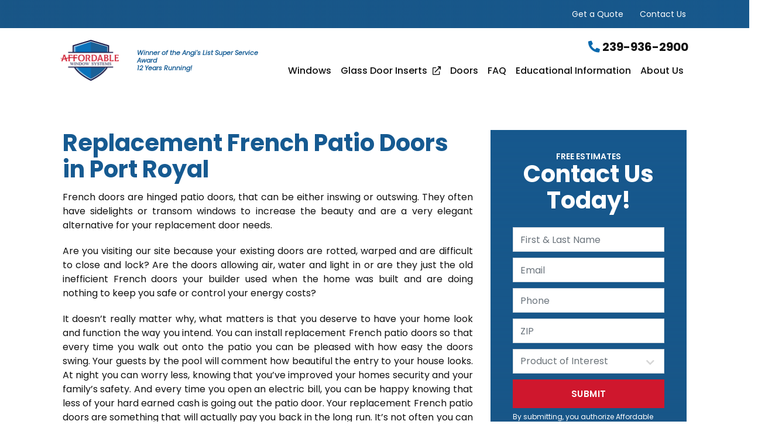

--- FILE ---
content_type: text/html; charset=UTF-8
request_url: https://affordablewindowsystems.com/port-royal/replacement-french-patio-doors-port-royal
body_size: 19571
content:
<!DOCTYPE html>
<html lang="en-US" itemscope itemtype="http://schema.org/WebPage">
<head>
<meta http-equiv="X-UA-Compatible" content="IE=edge">
<meta name="viewport" content="width=device-width, initial-scale=1">
<meta charset="UTF-8">
<link rel="profile" href="http://gmpg.org/xfn/11">
<link rel="icon" href="https://affordablewindowsystems.com/favicon.ico" type="image/x-icon">
<link rel="stylesheet" href="https://affordablewindowsystems.com/wp-content/themes/socius-theme-proseries/css/vendor.min.css">
<!-- Dynamic Styles -->
<style>
    
    
        
        
    h1, h2, h3, h4, h5, h6,
    .h1, .h2, .h3, .h4, .h5, .h6, .heading1, .heading2, .heading3, .heading4, .heading5, .heading6, .header-font {
        font-family: "Poppins", sans-serif;
        font-weight: 700;    }
    
        
    body,
    body .body-font {
        font-family: "Poppins", sans-serif;
    }
    
        
        .gradient-overlay.dark-to-transparent,
    .section-gallery .single-img-box .dark-to-transparent.overlay {
        background-image: linear-gradient(45deg, rgba(22, 90, 145, .85) 30%, transparent 80%)
    }

    .gradient-overlay.primary-to-primary,
    .section-gallery .single-img-box .overlay.solid,
    .section-gallery .single-img-box .primary-to-primary.overlay {
        background-image: linear-gradient(45deg, rgba(22, 90, 145, .75), rgba(22, 90, 145, .75) 101%)
    }
    
    .sm-accordion.dark .card .card-header h5 button {
        background-image: linear-gradient(90deg, #165a91, transparent);
    }

    .gradient-overlay.primary-to-secondary,
    .section-gallery .gallery-title h2.gradient-overlay,
    .section-nav-expanded .site-navigation ul ul li.offer .bg-overlay
    {
        background-image: linear-gradient(45deg, rgba(22, 90, 145, .85), rgba(25, 86, 135, .85) 101%)
    }

    .gradient-overlay.primary-to-secondary-dark,
    .section-gallery .single-img-box .primary-to-secondary-dark.overlay {
        background-image: linear-gradient(45deg, rgba(22, 90, 145, .92), rgba(25, 86, 135, .92) 101%)
    }

    .gradient-overlay.primary-to-secondary-full,
    .section-gallery .single-img-box .primary-to-secondary-full.overlay {
        background-image: linear-gradient(45deg, #165a91, #195687 101%)
    }

    .gradient-overlay.primary-to-secondary-full.vertical,
    .section-gallery .single-img-box .primary-to-secondary-full.vertical.overlay {
        background-image: -webkit-gradient(linear, left top, left bottom, from(#165a91), color-stop(101%, #195687));
        background-image: linear-gradient(180deg, #165a91, #195687 101%)
    }

    .gradient-overlay.primary-to-secondary-full.darker,
    .section-gallery .single-img-box .primary-to-secondary-full.darker.overlay {
        background-image: linear-gradient(45deg, rgba(22, 90, 145, .85), rgba(25, 86, 135, .85) 101%)
    }
    
    .gradient-overlay.secondary-to-primary-full {
        background-image: linear-gradient(45deg, #195687, #165a91 101%)
    }
    
        
        .section-gallery .gallery-title h2,
    .text-gradient {
        color: #165a91;
        background: -webkit-linear-gradient(left, #165a91 0, #195687 100%);
        -webkit-background-clip: text;
        -webkit-text-fill-color: transparent
    }
    
    .text-gradient-reverse {
        color: #165a91;
        background: -webkit-linear-gradient(left, #195687 0, #165a91 100%);
        -webkit-background-clip: text;
        -webkit-text-fill-color: transparent
    }
    
    .section-callouts-1 .cta.light .cta-gradient {
        background-image: -webkit-gradient(linear, left top, left bottom, from(rgba(9, 105, 173, .75)), color-stop(101%, rgba(9, 105, 173, .75)));
        background-image: linear-gradient(180deg, rgba(9, 105, 173, .75), rgba(9, 105, 173, .75) 101%)
    }
    
    .section-callouts-1 .cta.medium .cta-gradient {
        background-image: -webkit-gradient(linear, left top, left bottom, from(rgba(22, 90, 145, .9)), color-stop(101%, rgba(25, 86, 135, .75)));
        background-image: linear-gradient(180deg, rgba(22, 90, 145, .9), rgba(25, 86, 135, .75) 101%)
    }
    
    .section-callouts-1 .cta.dark .cta-gradient {
        background-image: -webkit-gradient(linear, left top, left bottom, from(rgba(25, 86, 135, .8)), color-stop(101%, rgba(25, 86, 135, .6)));
        background-image: linear-gradient(180deg, rgba(25, 86, 135, .8), rgba(25, 86, 135, .6) 101%)
    }
    
    .section-footer .footer-cta .bg-image:before {
        background-image: -webkit-gradient(linear, left top, right top, from(rgba(22, 90, 145, .85)), to(rgba(25, 86, 135, .9)));
        background-image: linear-gradient(90deg, rgba(22, 90, 145, .85), rgba(25, 86, 135, .9))
    }
    
    .section-footer.dark .footer-cta .bg-image:before {
        background-image: -webkit-gradient(linear, left top, right top, from(rgba(9, 105, 173, .85)), to(rgba(25, 86, 135, .9)));
        background-image: linear-gradient(90deg, rgba(9, 105, 173, .85), rgba(25, 86, 135, .9))
    }
    
    .section-product-selector-1 .nav-number {
        -webkit-box-shadow: inset 0 0 0 2px #195687, inset 0 0 15px 0 rgba(22, 90, 145, .35), 0 0 15px 0 rgba(22, 90, 145, .35);
        box-shadow: inset 0 0 0 2px #195687, inset 0 0 15px 0 rgba(22, 90, 145, .35), 0 0 15px 0 rgba(22, 90, 145, .35);
    }
    
    .team-member-style-5.light .team-content {
        background-image: linear-gradient(45deg, rgba(22, 90, 145, .9) 1%, rgba(25, 86, 135, .9))
    }
    
            .btn-primary:not(.outline) {
        box-shadow: none;
        background-color: #cf172d;
    }
    
    .btn-primary:not(.outline):active,
    .btn-primary:not(.outline):hover {
        background-color: transparent;
        color: #165a91;
        -webkit-box-shadow: inset 0 0 0 2px #cf172d;
        box-shadow: inset 0 0 0 2px #cf172d;
    }
    
    .btn-primary:not(.outline):focus {
        background-color: transparent;
        color: #165a91;
        -webkit-box-shadow: inset 0 0 0 2px rgba(207, 23, 45, .18);
        box-shadow: inset 0 0 0 2px rgba(207, 23, 45, .18);
    }
    
        .dark .btn-primary:not(.outline) {
        box-shadow: none;
        background-color: #cf172d;
        -webkit-box-shadow: inset 0 0 0 2px #cf172d;
        box-shadow: inset 0 0 0 2px #cf172d;
    }
    
    .dark .btn-primary:not(.outline):active,
    .dark .btn-primary:not(.outline):focus,
    .dark .btn-primary:not(.outline):hover {
        background-color: transparent;
        color: #cf172d    }
    
        .gradient-buttons .btn-primary:not(.outline) {
        box-shadow: none;
        background-color: #cf172d;
        background-image: -webkit-gradient(linear, left top, right top, from(#cf172d), to(transparent));
        background-image: linear-gradient(90deg, rgba(0, 0, 0, 0), rgba(0, 0, 0, 0.15));
    }
        
    .gradient-buttons .btn-primary:not(.outline):active,
    .gradient-buttons .btn-primary:not(.outline):hover,
    .gradient-buttons .btn-primary:not(.outline):focus {
        background-image: none;
        background-color: transparent;
        color: #cf172d;
        -webkit-box-shadow: inset 0 0 0 2px #cf172d;
        box-shadow: inset 0 0 0 2px #cf172d;
    }
    
    /*.gradient-buttons .btn-primary:not(.outline):focus {
        background-color: transparent;
        background-image: none;
        -webkit-box-shadow: inset 0 0 0 2px rgba(</?php echo $base_dark_rgb; ?>, .18);
        box-shadow: inset 0 0 0 2px rgba(</?php echo $base_dark_rgb; ?>, .18);
        color: </?php echo $primary; ?>;
    }*/
    
        .gradient-buttons .dark .btn-primary:not(.outline) {
        /* box-shadow: none;
        background-image: none;
        background-color: ; */
    }
    
    .gradient-buttons .dark .btn-primary:not(.outline):active,
    .gradient-buttons .dark .btn-primary:not(.outline):focus,
    .gradient-buttons .dark .btn-primary:not(.outline):hover {
        background-color: transparent;
        color: white;
        -webkit-box-shadow: inset 0 0 0 2px #cf172d;
        box-shadow: inset 0 0 0 2px #cf172d;
    }
    
        .btn-primary.outline{
        background-color: transparent;
        color: #0969ad;
        -webkit-box-shadow: inset 0 0 0 2px rgba(9, 105, 173, .8);
        box-shadow: inset 0 0 0 2px rgba(9, 105, 173, .8);
    }
    
    .btn-primary.outline:active,
    .btn-primary.outline:focus,
    .btn-primary.outline:hover {
        background-color: #0969ad;
        -webkit-box-shadow: inset 0 0 0 2px #0969ad;
        box-shadow: inset 0 0 0 2px #0969ad;
    }
    
        .dark .btn-primary.outline {
        color: #195687;
        background-color: transparent;
        -webkit-box-shadow: inset 0 0 0 2px #195687;
        box-shadow: inset 0 0 0 2px #195687;
    }
    
    .dark .btn-primary.outline:active,
    .dark .btn-primary.outline:focus,
    .dark .btn-primary.outline:hover {
        background-color: #195687;
        color: #165a91;
    }
    
    .btn-white:active,
    .btn-white:focus,
    .btn-white:hover {
        color: #165a91    }
    
        .btn-secondary {
        background-color: #0969ad;
        -webkit-box-shadow: inset 0 0 0 2px #0969ad;
        box-shadow: inset 0 0 0 2px #0969ad;
    }
    
    .btn-secondary:active,
    .btn-secondary:focus,
    .btn-secondary:hover {
        color: #0969ad    }
    
        .dark .btn-secondary {
        background-color: #195687;
        -webkit-box-shadow: inset 0 0 0 2px #195687;
        box-shadow: inset 0 0 0 2px #195687;
    }
    
    .dark .btn-secondary:active,
    .dark .btn-secondary:focus,
    .dark .btn-secondary:hover,
    #secondary .sidebar-wrapper .sidebar-cta:hover .btn {
        color: white;
        -webkit-box-shadow: inset 0 0 0 2px #195687;
        box-shadow: inset 0 0 0 2px #195687;
        background-color: transparent;
    }

    #secondary .sidebar-wrapper .sidebar-cta:hover .btn:hover,
    #secondary .sidebar-wrapper .sidebar-cta:hover .btn:focus {
        color:white;
    }
    
        .btn-secondary.outline {
        color: #0969ad    }
    
    .btn-secondary.outline:active,
    .btn-secondary.outline:focus,
    .btn-secondary.outline:hover {
        background-color: #0969ad;
    }
    
        .dark .btn-secondary.outline {
        color: #195687    }
    
    .dark .btn-secondary.outline:active,
    .dark .btn-secondary.outline:focus,
    .dark .btn-secondary.outline:hover {
        background-color: #195687;
        color: #165a91    }
    
    #secondary .sidebar-wrapper .sidebar-cta:hover .btn,
    .section-footer .footer-cta:hover .btn {
        color: #0969ad    }
    
        
    .dark .dark-primary,
    .light .light-primary,
    .sm-tabs .panel-group .panel .panel-heading .panel-title a.collapsed,
    .sm-card-deck .card .card-body h4,
    #secondary .sidebar-wrapper .widget h5,
    .h1,
    .heading1,
    h1,
    .h3,
    .heading3,
    h3,
    .h5,
    .heading5,
    h5,
    .h6,
    .heading6,
    h6,
    .section-app-nav-3.light ul li a:active,
    .section-app-nav-3.light ul li a:focus,
    .section-app-nav-3.light ul li a:hover,
    #smct_content a,
    #smct-area-archive a,
    .light .label-div,
    .section-callouts-1 .cta:not(.white):focus .btn,
    .section-product-selector-1.dark .slick-current .nav-number {
        color: #165a91    }
    
    .dark.dark_bg-primary,
    .light .light-bg-primary,
    .pro-custom-dropdown .custom-dropdown,
    .sm-tabs .panel-group .panel .panel-heading .panel-title a,
    .bvalidator_errmsg,
    #mmenu,
    .section-hero.form-bottom .offer-form.dark,
    .section-map .card .card-header .icon-toggle span,
    .section-product-selector-2 .navigation-wrapper,
    .section-product-selector-2 .navigation-wrapper,
    form .form-schedule .switch .switch-box,
    .sm-accordion.dark .card.active .card-header h5 button,
    .sm-accordion.dark .card .card-header h5 button:hover,
    .sm-accordion.dark .card .card-header h5 button:focus {
        background-color: #165a91;
    }
    
    .section-product-selector-3 .product-selector-intro {
        background-color: rgba(22, 90, 145, .5);
    }
    
    .sm-card-deck .card .card-body h4 {
        background: -webkit-linear-gradient(left, #165a91 0, #195687 100%);
    }
    
    .offer-form.dark {
        background-image: -webkit-gradient(linear, left top, left bottom, from(rgba(22, 90, 145, .65)), to(transparent));
        background-image: linear-gradient(180deg, rgba(22, 90, 145, .65), transparent)
    }
    
    .section-nav-secondary.dark {
        background-image: -webkit-gradient(linear, left top, right top, from(transparent), to(rgba(22, 90, 145, .5)));
        background-image: linear-gradient(90deg, transparent, rgba(22, 90, 145, .5))
    }
    
    .bvalidator_errmsg {
        border: 1px solid #165a91;
    }
    
    .bvalidator_errmsg em {
        border-color: #165a91 transparent transparent;
    }
    
    .section-product-selector-1 .product-image {
        -webkit-box-shadow: 0 0 30px 0 rgba(22, 90, 145, .75);
        box-shadow: 0 0 30px 0 rgba(22, 90, 145, .75)
    }
    
    .sidebar-form .offer-form.light {
        box-shadow: inset 0 0 0 2px rgba(22, 90, 145, 0.05);
    }
    
    .light form input:focus,
    .light form textarea:focus,
    .light form select:focus {
        -webkit-box-shadow: 0 0 0 2px #165a91;
        box-shadow: 0 0 0 2px #165a91    }
    
    .section-product-selector-1 .navigation-wrapper {
        text-shadow: 0 0 15px #165a91, 0 0 30px #165a91    }
    
        
    .light .light-secondary,
    .light .light-secondary-a a,
    .sm-accordion .card.active .card-header h5 button,
    .sm-accordion .card .card-header h5 button:hover,
    .sm-accordion .card .card-header h5 button:focus,
    #secondary .sidebar-wrapper .widget:not(.widget_sm_recent_posts_widget) ul li,
    #secondary .sidebar-wrapper .widget.widget_sm_recent_posts_widget ul li a,
    .pagination .nav-links .page-numbers,
    .h2,
    .heading2,
    h2,
    .h4,
    .heading4,
    h4,
    .section-product-selector-2 .sub-prod-link {
        color: #195687;
    }
    
    .sm-tabs .nav.nav-tabs li a:hover,
    .sm-tabs .panel-group .panel .panel-body,
    .offer-form.dark,
    .pagination .nav-links .page-numbers:hover,
    .pagination .nav-links .page-numbers.current,
    .section-nav-secondary.dark,
    .section-nav-secondary.dark .sub-menu li a,
    .sm-accordion.dark .card .card-header h5 button,
    .sm-tabs .nav.nav-tabs li a.active,
    .sm-tabs .nav.nav-tabs li a.active:hover {
        background-color: #195687;
    }
    
    .section-hero.form-bottom .offer-form.dark {
        background-image: linear-gradient(45deg, transparent, rgba(25, 86, 135, .5))
    }
    
    .pagination .nav-links .page-numbers:hover {
        -webkit-box-shadow: inset 0 0 0 2px #195687;
        box-shadow: inset 0 0 0 2px #195687;
    }
    
    .slider-arrows.circles button:hover,
    .slider-arrows.circles button:focus {
        -webkit-box-shadow: 0 0 0 2px #195687;
        box-shadow: 0 0 0 2px #195687    }
    .slider-arrows.circles button:hover i,
    .slider-arrows.circles button:focus i {
        color: #195687    }
    
    .dark .pro-custom-dropdown .custom-dropdown-select,
    .section-footer-2 .footer-menu-wrap {
        border-top: 2px solid #195687;
        border-bottom: 2px solid #195687    }
    
    .section-statistics.dark .section-title,
    .section-statistics.dark .stat-item {
        text-shadow: 0 0 30px #195687    }
    
        #page .dark .accent:not(.no-change),
    .dark .dark-white-a a:hover,
    .dark .dark-accent,
    .dark .dark-accent-a a,
    .dark .pro-custom-dropdown .custom-dropdown-select,
    .dark .pro-custom-dropdown .custom-dropdown li a,
    .dark .circle-icon.dark-accent,
    .dark .slider-arrows button
    .pro-custom-dropdown .custom-dropdown ul li a.active,
    .pro-custom-dropdown .custom-dropdown ul li a:hover,
    .pro-custom-dropdown .custom-dropdown li a.active,
    .pro-custom-dropdown .custom-dropdown li a:hover,
    .section-app-nav ul li a:active,
    .section-app-nav ul li a:focus,
    .section-app-nav ul li a:hover,
    .section-app-nav.dark ul li a:active,
    .section-app-nav.dark ul li a:focus,
    .section-app-nav.dark ul li a:hover,
    .section-app-nav .products-drawer .close-btn,
    .section-app-nav-3.dark ul li a:active,
    .section-app-nav-3.dark ul li a:focus,
    .section-app-nav-3.dark ul li a:hover,
    .section-nav-expanded .site-navigation ul ul li a:active,
    .section-nav-expanded .site-navigation ul ul li a:focus,
    .section-nav-expanded .site-navigation ul ul li a:hover,
    .section-nav-secondary .secondary-nav ul li a:active,
    .section-nav-secondary .secondary-nav ul li a:focus,
    .section-nav-secondary .secondary-nav ul li a:hover,
    .section-nav-secondary.dark .secondary-nav ul li a:active,
    .section-nav-secondary.dark .secondary-nav ul li a:focus,
    .section-nav-secondary.dark .secondary-nav ul li a:hover,
    .section-product-selector-2 .nav-item-a:hover i,
    .section-nav-expanded .site-navigation ul ul li.mega-title a,
    .section-nav-expanded .site-navigation ul li.offer .pre-heading
    {
        color: #195687;
    }
    
    .dark .dark-bg-tertiary,
    .dark .small-title:after,
    .dark .slider-dots.dark-accent li.slick-active button,
    .dark .slider-dots.dark-accent li:hover button,
    .section-app-nav .products-drawer a:active,
    .section-app-nav .products-drawer a:focus,
    .section-app-nav .products-drawer a:hover,
    .section-app-nav-3.dark ul li a:active:after,
    .section-app-nav-3.dark ul li a:focus:after,
    .section-app-nav-3.dark ul li a:hover:after,
    .section-product-selector-1.dark .slick-current .nav-number,
    .sm-accordion.dark .card .card-header h5 button .accordion-icon,
    .sm-accordion .card .card-header h5 button .accordion-icon {
        background-color: #195687;
    }
    
    .pro-custom-dropdown .custom-dropdown {
        border-color: #195687;
    }
    
    .section-product-selector-5 .service-box {
        border-color: rgba(9, 105, 173, .35)
    }
    
    .section-app-nav-3.dark ul li a:after,
    .section-nav-expanded .site-navigation ul ul {
        border-color: #195687;
    }
    
    .dark .pro-custom-dropdown.white .custom-dropdown-select,
    .section-product-selector-5 .service-box:nth-child(1),
    .section-product-selector-5 .service-box:nth-child(3),
    .section-product-selector-5 .service-box:nth-child(5),
    .section-product-selector-5 .service-box:nth-child(7),
    .section-product-selector-5 .service-box:nth-child(2),
    .section-product-selector-5 .service-box:nth-child(4),
    .section-product-selector-5 .service-box:nth-child(6),
    .section-product-selector-5 .service-box:nth-child(8) {
        border-color: rgba(9, 105, 173, .35);
    }
    
    @media (min-width: 992px) {
        .section-product-selector-5 .service-box:nth-child(3),
        .section-product-selector-5 .service-box:nth-child(7),
        .section-product-selector-5 .slide.slide-count-2 .box-count-2,
        .section-product-selector-5 .slide.slide-count-5 .box-count-5,
        .section-product-selector-5 .slide.slide-count-6 .box-count-5,
        .section-product-selector-5 .slide.slide-count-6 .box-count-6,
        .section-product-selector-5 .slide.slide-count-7 .box-count-5,
        .section-product-selector-5 .slide.slide-count-7 .box-count-6,
        .section-product-selector-5 .slide.slide-count-7 .box-count-7,
        .section-product-selector-5 .slide.slide-count-8 .box-count-5,
        .section-product-selector-5 .slide.slide-count-8 .box-count-6,
        .section-product-selector-5 .slide.slide-count-8 .box-count-7,
        .section-product-selector-5 .slide.slide-count-8 .box-count-8 {
            border-color: rgba(9, 105, 173, .35);
        }
    }
    
    .dark .circle-icon.dark-accent {
        -webkit-box-shadow: inset 0 0 0 2px #0969ad;
        box-shadow: inset 0 0 0 2px #0969ad;
    }
    
    .dark .slider-arrows.circles button,
    .dark form input:focus,
    .dark form textarea:focus,
    .dark form select:focus {
        -webkit-box-shadow: 0 0 0 2px #0969ad;
        box-shadow: 0 0 0 2px #0969ad    }
    
    .dark .slider-dots.dark-accent li button {
        -webkit-box-shadow: inset 0 0 0 2px rgba(9, 105, 173, .75);
        box-shadow: inset 0 0 0 2px rgba(9, 105, 173, .75);
    }
    
        
    form .form-schedule .switch:focus .switch-box {
        background-color: #0969ad;
    }
    
    .team-member-style-2 .more-info,
    .team-member-style-4 .more-info {
        background-image: linear-gradient(45deg, rgba(9, 105, 173, .5), transparent)
    }
    
    blockquote {
        -webkit-box-shadow: 0 -10px 0 0 #0969ad;
        box-shadow: 0 -10px 0 0 #0969ad    }
    
    #page .accent,
    .light .light-gray-a a:hover,
    .light .light-tertiary,
    .light .light-secondary-a a:hover,
    .light .light-accent,
    .light .light-hover-accent:hover,
    .styled-phone i,
    #secondary .sidebar-wrapper .widget:not(.widget_sm_recent_posts_widget) ul li a:hover,
    #secondary .sidebar-wrapper .widget:not(.widget_sm_recent_posts_widget) ul li a:before,
    #secondary .sidebar-wrapper .widget.widget_sm_recent_posts_widget ul li a:hover,
    #smct_content a:hover,
    #smct-area-archive a:hover,
    .section-callouts-1 .cta.white:focus .btn {
        color: #0969ad    }
    
    .section-app-nav-3.light ul li a:active:after,
    .section-app-nav-3.light ul li a:focus:after,
    .section-app-nav-3.light ul li a:hover:after,
    .section-footer .footer-menu-title:after,
    .section-map .card .card-header .icon-toggle,
    .section-team .more-info,
    .accent-cta-icon,
    form .form-schedule .switch.toggled-switch .switch-box {
        background-color: #0969ad;
    }
    .section-team .team-content .title {
        font-weight: 700;
    }
    .section-team.dark .team-content .dark-white .title {
        color: #cf172d    }
    .section-team.light .team-content .title {
        color: #195687    }

    .section-team.light.team-member-style-5 .team-content .title {
        color: #cf172d;
    } 
    .section-team.dark.team-member-style-5 .team-content .title {
        color: #195687;
    }
    .section-team.dark.team-member-style-4 .team-content .title,
    .section-team.dark.team-member-style-3 .team-content .title,
    .section-team.dark.team-member-style-2 .team-content .title,
    .section-team.dark.team-member-style-1 .team-content .title {
        color: #cf172d;
    }

    
    .team-member-style-2 .more-info,
    .team-member-style-4 .more-info {
        background-color: rgba(9, 105, 173, .8);
    }
    
    #secondary .sidebar-wrapper .widget.widget_sm_recent_posts_widget ul li a .recent-thumbnail:before {
        background-color: rgba(9, 105, 173, .45);
    }
    
    .section-map .card .card-header .icon-toggle {
        border-color: #0969ad;
    }
    
    .section-map .card:last-child .card-header,
    .section-map .card .card-header,
    .section-map .card .card-header:not(.collapsed) {
        border-color: rgba(9, 105, 173, .35);
    }
    
    .section-nav-expanded .site-navigation ul li.current_page_item>a,
    .section-nav-expanded .site-navigation ul li:active>a,
    .section-nav-expanded .site-navigation ul li:focus>a,
    .section-nav-expanded .site-navigation ul li:hover>a {
        -webkit-box-shadow: 0 2px 0 0 #0969ad;
        box-shadow: 0 2px 0 0 #0969ad    }

    .single-team-title.title {
        padding-top: 10px;
        font-family: "Open Sans", sans-serif;
        font-weight: 700;
    }
    
    #secondary .sidebar-wrapper .widget,
    .team-member-wrapper #secondary .headshot {
        -webkit-box-shadow: inset 0 10px 0 0 #0969ad, 0 0 30px 0 rgba(0, 0, 0, .1);
        box-shadow: inset 0 10px 0 0 #0969ad, 0 0 30px 0 rgba(0, 0, 0, .1)
    }
    
        
    .section-gallery .single-img-box .overlay {
        background-color: rgba(207, 23, 45, .85);
    }
    
    
    body,
    #page .base-dark,
    .light .styled-phone,
    .dark .phone-popup-box .styled-phone,
    .dark .dark-base-dark,
    .light .light-base-dark,
    .custom-ul li:after,
    form input,
    form .form-select.has-selection:after,
    form .form-select.has-selection select,
    .sm-accordion .card .card-header h5,
    .entry-content ul:not(.nav-tabs) li:after,
    .content-box ul:not(.nav-tabs):not(.regular-ul) li:after,
    .section-app-nav .products-drawer a,
    .section-nav-expanded .site-navigation ul li.current_page_item>a,
    .section-nav-expanded .site-navigation ul li:active>a,
    .section-nav-expanded .site-navigation ul li:focus>a,
    .section-nav-expanded .site-navigation ul li:hover>a,
    .section-nav-expanded .site-navigation ul li a,
    .section-nav-secondary .secondary-nav ul li a,
    .section-gallery .gallery-nav li a {
        color: #111111    }
    
    .post-date i,
    .blog-post-info i.fa-circle {
        color: rgba(17, 17, 17, .2)
    }
    
    .section-nav-expanded.dark .site-navigation ul li ul,
    .section-gallery .gallery-nav li a.active,
    .section-gallery .gallery-nav li a:active,
    .section-gallery .gallery-nav li a:focus,
    .section-gallery .gallery-nav li a:hover,
    .light .slider-dots li.slick-active button,
    .light .slider-dots li:hover button {
        background-color: #111111    }
    
    .sm-tabs .panel-group .panel .panel-heading .panel-title a.collapsed {
        background: rgba(17, 17, 17, .75);
    }
    
    .section-nav-expanded.dark {
        background-image: -webkit-gradient(linear, left top, right top, from(rgba(17, 17, 17, .5)), to(transparent));
        background-image: linear-gradient(90deg, rgba(17, 17, 17, .5), transparent)
    }
    
    .sm-tabs .panel-group .panel .panel-heading .panel-title a {
        border-color: #111111;
    }
    
    .light .slider-dots li button {
        -webkit-box-shadow: inset 0 0 0 2px rgba(17, 17, 17, .75);
        box-shadow: inset 0 0 0 2px rgba(17, 17, 17, .75);
    }
    
    .section-gallery .gallery-nav li a {
        -webkit-box-shadow: inset 0 0 0 2px rgba(17, 17, 17, .18);
        box-shadow: inset 0 0 0 2px rgba(17, 17, 17, .18);
    }
    
    .slider-arrows.circles button {
        -webkit-box-shadow: 0 0 0 2px #111111;
        box-shadow: 0 0 0 2px #111111    }
    
    .section-statistics.dark .stat-number {
        text-shadow: 0 0 30px rgba(17, 17, 17, .5)
    }   
    
    
    .light .light-gray,
    .light .light-gray-a a,
    .sm-card-deck .card .card-body h6 {
        color: #3b454e;
    }
    
    .section-app-nav ul li a {
        color: rgba(59, 69, 78, .5);
    }
    
    .section-app-nav-2.light ul li a {
        color: rgba(59, 69, 78, .65)
    }
    
    form input.form-control::-webkit-input-placeholder,
    form textarea.form-control::-webkit-input-placeholder,
    form input.form-control::-moz-placeholder,
    form textarea.form-control::-moz-placeholder,
    form input.form-control:-moz-placeholder,
    form textarea.form-control:-moz-placeholder,
    form input.form-control:-ms-input-placeholder,
    form textarea.form-control:-ms-input-placeholder {
        color: rgba(59, 69, 78, .75)
    }
    
    .aggregate-label,
    form .form-select select,
    .sm-tabs .nav.nav-tabs li a {
        color: rgba(59, 69, 78, .75);
    }
    
    .light .circle-icon.light-gray {
        color: rgba(59, 69, 78, .85)
    }
    
    .section-app-nav-3.light ul li a:after {
        background-color: rgba(59, 69, 78, .5);
    }
    
    .pagination .nav-links .page-numbers {
        -webkit-box-shadow: inset 0 0 0 2px rgba(59, 69, 78, .18);
        box-shadow: inset 0 0 0 2px rgba(59, 69, 78, .18);
    }
    
        
    .section-app-nav .products-drawer a:active,
    .section-app-nav .products-drawer a:focus,
    .section-app-nav .products-drawer a:hover {
        color: #e5e5e5    }
    
    .light .circle-icon.light-gray,
    .sm-card-deck .card img,
    .blog-roll-item:after,
    .section-nav-expanded .site-navigation ul ul,
    .section-why-choose-2 .divider,
    .site-main-contact-2 .location-info-wrapper:after,
    .section-nav-secondary.light,
    .section-nav-secondary.light .sub-menu li a,
    .sm-tabs .nav.nav-tabs li a {
        background-color: #e5e5e5    }
    
    .sm-card-deck .card {
        background-color: rgba(229, 229, 229, .4);
    }
    
    .small-title:after {
        background-color: rgba(229, 229, 229, .75);
    }
    
    #secondary .sidebar-wrapper .widget h5,
    .section-footer-2.light .footer-menu-wrap,
    .site-main-contact-2 .location-info-wrapper,
    .site-main-contact-2 .location-info-inner,
    .sm-accordion .card:last-child .collapse.show {
        border-color: #e5e5e5    }
    
    @media (min-width:768px) {
        .site-main-contact-2 .location-info-inner:nth-child(odd) {
            border-color: #e5e5e5        }
    }
    
    .accent-cta {
        -webkit-box-shadow: inset 0 0 0 2px #e5e5e5;
        box-shadow: inset 0 0 0 2px #e5e5e5    }
    
    .section-app-nav .products-drawer a:active svg,
    .section-app-nav .products-drawer a:focus svg,
    .section-app-nav .products-drawer a:hover svg {
        fill: #e5e5e5    }

    
        
    .custom-ul li:before,
    .entry-content ul:not(.nav-tabs) li:before,
    .content-box ul:not(.nav-tabs):not(.regular-ul) li:before {
        color: #f6f6f6    }

    .light .light-bg-neutral-pale,
    .section-app-nav .products-drawer a {
        background-color: #f6f6f6;
    }
    
    .section-app-nav {
        -webkit-box-shadow: 0 0 0 1px #f6f6f6, 0 0 20px 0 rgba(0, 0, 0, .1);
        box-shadow: 0 0 0 1px #f6f6f6, 0 0 20px 0 rgba(0, 0, 0, .1)
    }
    
    .section-app-nav .products-drawer .close-btn {
        -webkit-box-shadow: 0 0 0 1px #f6f6f6, 0 0 20px 0 rgba(0, 0, 0, .25);
        box-shadow: 0 0 0 1px #f6f6f6, 0 0 20px 0 rgba(0, 0, 0, .25)
    }
    
    .section-why-choose .box {
        -webkit-box-shadow: inset 0 0 0 1px #f6f6f6, 0 0 20px 0 rgba(0, 0, 0, .05);
        box-shadow: inset 0 0 0 1px #f6f6f6, 0 0 20px 0 rgba(0, 0, 0, .05)
    }

    a.skip-link.screen-reader-text.sr-only:focus {
background-color: #0969ad   !important;
    clip: auto!important;
    clip-path: none;
    color: white;
    display: block;
    font-size: 1em;
    height: auto;
    left: 5px;
    line-height: normal;
    padding: 15px 23px 14px;
    text-decoration: none;
    top: 5px;
    width: auto;
    z-index: 100000;
}

.dark a {
    color: #195687 
}
.dark a:hover {
    color: white;
}

.light a {
    color: #cf172d}
.light a:hover {
    color: #165a91}

.section-reviews.light button {
    
    border: 1px solid #165a91;
   
}
.section-reviews.light button i{

    color: #165a91;
 
}
.section-reviews.dark button {
    
    border: 1px solid #fff ;
   
}
.section-reviews.dark button i{

    color: #fff;
 
}


</style>

<script>window.lazySizesConfig = window.lazySizesConfig || {};lazySizesConfig.loadMode = 0;lazySizesConfig.init = false;</script>
<meta name='robots' content='index, follow, max-image-preview:large, max-snippet:-1, max-video-preview:-1' />
	<style>img:is([sizes="auto" i], [sizes^="auto," i]) { contain-intrinsic-size: 3000px 1500px }</style>
	
	<!-- This site is optimized with the Yoast SEO plugin v23.5 - https://yoast.com/wordpress/plugins/seo/ -->
	<title>Replacement French Patio Doors in Port Royal FL</title>
	<meta name="description" content="Replacement French Patio Doors in Port Royal Florida? Call (239)936-2900 ... or (941)313-7880 ... Affordable Window Systems Inc offers ... Free Estimates and Friendly Service" />
	<link rel="canonical" href="https://affordablewindowsystems.com/port-royal/replacement-french-patio-doors-port-royal" />
	<meta property="og:locale" content="en_US" />
	<meta property="og:type" content="article" />
	<meta property="og:title" content="Replacement French Patio Doors in Port Royal FL" />
	<meta property="og:description" content="Replacement French Patio Doors in Port Royal Florida? Call (239)936-2900 ... or (941)313-7880 ... Affordable Window Systems Inc offers ... Free Estimates and Friendly Service" />
	<meta property="og:url" content="https://affordablewindowsystems.com/port-royal/replacement-french-patio-doors-port-royal" />
	<meta property="og:site_name" content="Affordable Window Systems" />
	<meta name="twitter:card" content="summary_large_image" />
	<meta name="twitter:label1" content="Est. reading time" />
	<meta name="twitter:data1" content="2 minutes" />
	<script type="application/ld+json" class="yoast-schema-graph">{"@context":"https://schema.org","@graph":[{"@type":"WebPage","@id":"https://affordablewindowsystems.com/port-royal/replacement-french-patio-doors-port-royal","url":"https://affordablewindowsystems.com/port-royal/replacement-french-patio-doors-port-royal","name":"Replacement French Patio Doors in Port Royal FL","isPartOf":{"@id":"https://affordablewindowsystems.com/#website"},"datePublished":"2023-12-11T12:08:18+00:00","dateModified":"2023-12-11T12:08:18+00:00","description":"Replacement French Patio Doors in Port Royal Florida? Call (239)936-2900 ... or (941)313-7880 ... Affordable Window Systems Inc offers ... Free Estimates and Friendly Service","breadcrumb":{"@id":"https://affordablewindowsystems.com/port-royal/replacement-french-patio-doors-port-royal#breadcrumb"},"inLanguage":"en-US","potentialAction":[{"@type":"ReadAction","target":["https://affordablewindowsystems.com/port-royal/replacement-french-patio-doors-port-royal"]}]},{"@type":"BreadcrumbList","@id":"https://affordablewindowsystems.com/port-royal/replacement-french-patio-doors-port-royal#breadcrumb","itemListElement":[{"@type":"ListItem","position":1,"name":"Home","item":"https://affordablewindowsystems.com/"},{"@type":"ListItem","position":2,"name":"Port Royal","item":"https://affordablewindowsystems.com/port-royal"},{"@type":"ListItem","position":3,"name":"Replacement French Patio Doors in Port Royal FL"}]},{"@type":"WebSite","@id":"https://affordablewindowsystems.com/#website","url":"https://affordablewindowsystems.com/","name":"Affordable Window Systems","description":"Affordable Window Systems","potentialAction":[{"@type":"SearchAction","target":{"@type":"EntryPoint","urlTemplate":"https://affordablewindowsystems.com/?s={search_term_string}"},"query-input":{"@type":"PropertyValueSpecification","valueRequired":true,"valueName":"search_term_string"}}],"inLanguage":"en-US"}]}</script>
	<!-- / Yoast SEO plugin. -->


<link rel='dns-prefetch' href='//fonts.googleapis.com' />
<link rel="alternate" type="application/rss+xml" title="Affordable Window Systems &raquo; Feed" href="https://affordablewindowsystems.com/feed" />
<link rel="alternate" type="application/rss+xml" title="Affordable Window Systems &raquo; Comments Feed" href="https://affordablewindowsystems.com/comments/feed" />
<link rel="alternate" type="application/rss+xml" title="Affordable Window Systems &raquo; Replacement French Patio Doors in Port Royal FL Comments Feed" href="https://affordablewindowsystems.com/port-royal/replacement-french-patio-doors-port-royal/feed" />
<style id='safe-svg-svg-icon-style-inline-css' type='text/css'>
.safe-svg-cover{text-align:center}.safe-svg-cover .safe-svg-inside{display:inline-block;max-width:100%}.safe-svg-cover svg{height:100%;max-height:100%;max-width:100%;width:100%}

</style>
<link rel='stylesheet' id='smct-styles-css' href='https://affordablewindowsystems.com/wp-content/plugins/socius-marketing-page-taxonomy/css/styles.min.css' type='text/css' media='all' />
<link rel='stylesheet' id='theme-css-css' href='https://affordablewindowsystems.com/wp-content/themes/socius-theme-proseries/css/style.min.css' type='text/css' media='all' />
<link rel='stylesheet' id='child-style-css' href='https://affordablewindowsystems.com/wp-content/themes/socius-theme-proseries-child/style.css' type='text/css' media='all' />
<link rel='stylesheet' id='custom-google-fonts-css' href='//fonts.googleapis.com/css?family=Poppins%3A400%2C400i%2C500%2C600%2C700%2C800&#038;display=swap' type='text/css' media='all' />
<script type="text/javascript" src="https://affordablewindowsystems.com/wp-content/themes/socius-theme-proseries/js/jquery.min.js" id="jquery-js"></script>
<link rel="https://api.w.org/" href="https://affordablewindowsystems.com/wp-json/" /><link rel="alternate" title="JSON" type="application/json" href="https://affordablewindowsystems.com/wp-json/wp/v2/pages/772" /><link rel="EditURI" type="application/rsd+xml" title="RSD" href="https://affordablewindowsystems.com/xmlrpc.php?rsd" />
<link rel='shortlink' href='https://affordablewindowsystems.com/?p=772' />
<link rel="alternate" title="oEmbed (JSON)" type="application/json+oembed" href="https://affordablewindowsystems.com/wp-json/oembed/1.0/embed?url=https%3A%2F%2Faffordablewindowsystems.com%2Fport-royal%2Freplacement-french-patio-doors-port-royal" />
<link rel="alternate" title="oEmbed (XML)" type="text/xml+oembed" href="https://affordablewindowsystems.com/wp-json/oembed/1.0/embed?url=https%3A%2F%2Faffordablewindowsystems.com%2Fport-royal%2Freplacement-french-patio-doors-port-royal&#038;format=xml" />
<style></style><link rel="pingback" href="https://affordablewindowsystems.com/xmlrpc.php"><link rel="icon" href="https://affordablewindowsystems.com/wp-content/uploads/2023/10/cropped-favicon-1-32x32.png" sizes="32x32" />
<link rel="icon" href="https://affordablewindowsystems.com/wp-content/uploads/2023/10/cropped-favicon-1-192x192.png" sizes="192x192" />
<link rel="apple-touch-icon" href="https://affordablewindowsystems.com/wp-content/uploads/2023/10/cropped-favicon-1-180x180.png" />
<meta name="msapplication-TileImage" content="https://affordablewindowsystems.com/wp-content/uploads/2023/10/cropped-favicon-1-270x270.png" />
<style>.acf-template-id-11 .section.section-banner.gradient-hidden 
{
  display:none;
}

form .opt-in
{
 	display: block;
    opacity: 1;
    max-height: none;
    margin-top: 8px;
}
.offer-form .opt-in.type-message label
{
text-align:left;
  display: block;
}

.offer-form .opt-in.type-message label a
{
color:#b4d1e3;}

.offer-form .opt-in.type-message label a:hover
{
color:#fff;}

.section-app-nav.dark ul li a:hover, .section-app-nav.dark ul li a:focus {
    color: #fff !important;
}
.copyright a {
    color: #b4d1e3;
}

#menu-top-menu a:hover
{
 color: #d7d7d7;
}

.lower-links
{
  border-top: 1px solid rgba(255,255,255,.2);
  margin-top: 10px; 
  padding-top: 16px;
}
/**********12-12-2023 CSS design***********/
.dark  .small-title.accent {
    color: #fff !important;
}
#menu-top-menu li a:active {
    color: #d7d7d7 !important;
}
#menu-top-menu li a:focus {
    color: #d7d7d7 !important;
}

.dark 
 .small-title.accent::after {
    background: #fff;
}
.light .small-title.accent::after {
    background: #cf172d;
}
.light .btn.btn-primary.no-link:hover {
    box-shadow: inset 0 0 0 2px #cf172d !important;
    color: #0969ad;
}
.section-product-selector .small-title:after{
  background: #fff !important;
}
.light .btn-primary.outline.no-link:hover {
    background: #185789;
    color: #fff;
    box-shadow: inset 0 0 0 2px rgb(24 87 138) !important;
}
 .small-title.dark-accent.text-center.no-line {
    color: #fff !important;
}
.section-why-choose .box i {
    color: #cf172d;
}
.section-reviews .rating i {
    color: #e7a925 !important;
}
.dark .small-title.accent::after {
    background: #fff !important;
}
.slider-arrows.circles button:hover i, .slider-arrows.circles button:focus i {
    color: #ffffff;
}
.page-id-418 .sidebar-form.to-animate {
    display: none;
}
body{
 overflow-x: hidden;
}

/***** Btn primary styling ****/
.section-product-selector .btn.btn-primary.outline {
    background: transparent;
    color: #fff;
    box-shadow: none;
	box-shadow: inset 0 0 0 2px #ffffff;
}
.section-footer .footer-cta:hover .btn {
    box-shadow: inset 0 0 0 2px #ffffff;
}
.section-footer .footer-cta:hover .btn{
	background: transparent;
    color: #fff;
    box-shadow: none;
	box-shadow: inset 0 0 0 2px #ffffff;
}
 .section-product-selector .btn.btn-primary.outline:hover,  {
    background: #fff;
    color: #000;
}
/*****hero arrow color*/
 .section-product-selector .slider-arrows i {
    color: #51a3db;
}
 .section-product-selector .btn-primary:first-child:hover, .section-why-choose .btn.btn-primary:hover,  .section-reviews .btn-primary:hover, .location-info-wrapper .btn.btn-primary:hover {
    color: #fff !important;
}
 .dark .btn-primary:hover:not(.outline), .dark .btn-primary:hover:not(.outline) {
    color: #fff;
}
 .section.section-reviews.section-reviews-2.dark .btn-primary:hover, .section.section-reviews.section-reviews-2.dark .btn-primary:hover {
    color: #fff;
}
/***Slider arrows color */
 .section-why-choose .slider-arrows i,  .section-why-choose .slider-arrows i {
    color: #53a4db;
}
5 .section-why-choose .slick-arrow:hover i,  .section-why-choose .slick-arrow:hover i {
    color: #fff;
}
.section-why-choose .slick-arrow,  .section-why-choose .slick-arrow {
    border: 2px solid white;
    box-shadow: none !important;
}

 .section.section-content-area.section-content-area-1.light .small-title:after, .hero-content-wrapper .small-title:after {
    background: #0a72bb !important;
}

/***** Extra page 07-11-2023*/
 .offer-form .form-submit .btn:hover {
    color: #fff;
}
 .btn.btn-primary.no-link:hover {
    box-shadow: inset 0 0 0 2px #cf172d;
    color: #fff;
}
 #secondary .sidebar-wrapper .sidebar-cta:hover .btn, .section-footer .footer-cta:hover .btn {
    box-shadow: inset 0 0 0 2px #cf172d;
    color: #fff;
}

p.MsoNormal span, li span {
    font-family: 'Poppins' !important;
    line-height: normal;
}
.page-id-15 .section-gallery-1 h2 {
    -webkit-text-fill-color: #000 !important;
}

/*****Custome Design 11-06-2023***/
.hero-form .small-title.dark-accent.text-center, .hero-form .small-title.dark-accent.text-center {
    color: #fff;
}
.section-why-choose-3.dark .btn-primary.outline:hover,{
    box-shadow: inset 0 0 0 2px #ffffff;
    background: #fff;
    color: #000 !important;
}
 .section-why-choose-3.dark .btn-primary.outline {
    color: #fff;
    box-shadow: inset 0 0 0 2px #ffffff;
}
.section-map .locations-wrap .btn-primary.outline{
    box-shadow: inset 0 0 0 2px #ffffff;
    color: #fff;
	background:transparent
}
.section-map .locations-wrap .btn-primary.outline:hover {
    background: #fff;
    color: #000 !important;
	 box-shadow: inset 0 0 0 2px #fff;
}

/******Footer CTA */
.footer-cta .btn.btn-primary {
    box-shadow: inset 0 0 0 2px #cf172d;
}
.footer-cta .btn.btn-primary:hover {
    box-shadow: inset 0 0 0 2px #ffffff !important;
    color: #fff !important;
}
.section-product-selector .btn.btn-primary.outline,  .section-footer .footer-cta {
    background: transparent;
    box-shadow: inset 0 0 0 2px #ffffff;
    color: #fff;
}
.section-product-selector .btn.btn-primary.outline, .section-footer .footer-cta:hover .btn {
    background: transparent;
    color: #fff;
}
.section-product-selector .btn.btn-primary.outline:hover{
	    background: #fff;
    color: #000;
}

.section-gallery-1 h2 {
    -webkit-text-fill-color: #000 !important;
}

.section-map .locations-wrap .btn-primary.outline:hover,  .section-map .locations-wrap .btn-primary.outline:hover {
    background: #fff;
    color: #000 !important;
}

.section-footer .location-name.h6 {
    color: #ffffff !important;
    -webkit-text-fill-color: #ffffff !important;
}

/******Map location secondary button ******/
.section-map .locations-wrap.zindex-5 .button-group a:last-child {
    padding: 13px 29px;
}

/****Our services heading bg 08-11-2023****/
.section-product-selector-3.simple-selector.dark .product-selector-intro {
    background-color: rgb(12 71 115);
}
.section-footer .footer-menu li a:hover {
    color: #149eff !important;
}
.section-footer .gradient-overlay.primary-to-secondary-full {
    background: #0C4773;
}

.slick-track .trust-img .block-auto {
    padding: 10px;
}

.siteindex a#site-index-open
{
  display:block;
  margin-bottom:20px;
}

.siteindex a
{color:#fff;
}
.siteindex a:hover
{color:#d7d7d7;
}
a#site-index-open.collapsed:after
{
  content:'+';
}
a#site-index-open:after
{
  content:'-';
}

.addt-links,a#site-index-open
{
color:#fff;}



@media only screen and (max-width:1200px){
.section-product-selector-3 .image-2 {
    height: 0;
}
}
</style><!-- Google tag (gtag.js) -->
<script async src="https://www.googletagmanager.com/gtag/js?id=G-2P2282PYK0"></script>
<script>
  window.dataLayer = window.dataLayer || [];
  function gtag(){dataLayer.push(arguments);}
  gtag('js', new Date());

  gtag('config', 'G-2P2282PYK0');
</script></head>


<body class="wp-singular page-template-default page page-id-772 page-child parent-pageid-730 wp-theme-socius-theme-proseries wp-child-theme-socius-theme-proseries-child solid-buttons acf-template-id-11"   data-proseries-version="1.3.20" data-proseries-child="Child Theme" >
<!-- Google Tag Manager (noscript) -->
<noscript><iframe src="https://www.googletagmanager.com/ns.html?id=GTM-MJ9VRFQ"
height="0" width="0" style="display:none;visibility:hidden"></iframe></noscript>
<!-- End Google Tag Manager (noscript) -->

<script type="text/javascript" src="//cdn.calltrk.com/companies/965166178/3c887bf2401dae4467b4/12/swap.js"></script> 

<div id="page" class="site d-block w-100">
	<a class="skip-link screen-reader-text sr-only" href="#content">Skip to content</a>
	<!--[if lte IE 9]>
	<p class="browsehappy">You are using an <strong>outdated</strong> browser. Please <a href="http://browsehappy.com/" target="_blank">upgrade your browser</a> to improve your experience.</p>
	<![endif]-->
	
		
<header class="section-nav-main d-block">
    <nav class="navigation-primary">

        <div class="section-nav-secondary header-secondary-1 d-none d-xl-block dark align-right">
    <div class="container-fluid">
        <div class="row   justify-content-end  ">
            <div class=" col-12 p-0">
                <div class="row">
                    <div class="d-none d-xl-flex p-0  col-11  justify-content-end">
                                                <div class="secondary-nav" role="navigation" aria-label="Secondary Navigation">
                            <ul id="menu-top-menu" class="menu"><li id="menu-item-849" class="menu-item menu-item-type-post_type menu-item-object-page menu-item-849"><a href="https://affordablewindowsystems.com/get-a-quote">Get a Quote</a></li>
<li id="menu-item-850" class="menu-item menu-item-type-post_type menu-item-object-page menu-item-850"><a href="https://affordablewindowsystems.com/contact">Contact Us</a></li>
</ul>                        </div>
                                            </div>
                                        </div>
                </div>
            </div>
        </div>
    </div>
</div>

        
<div class="section-nav-expanded header-1 dark_bg-primary dark_bg-white light">
        <div class="container-fluid">
        <div class="row justify-content-center m-0">
            <div class="col-10 p-0">
                <div class="row">
                    <div class="col-6 col-md-6 col-lg-4 p-0">    
                                                <div class="site-branding" style="flex-direction:row;">
							<div class="lo-left" style="flex: 33%;">
                            <a class="logo" href="https://affordablewindowsystems.com/" title="Affordable Window Systems" rel="home" aria-current="page">
                                <img src="https://affordablewindowsystems.com/wp-content/uploads/2023/10/main-logo.png" alt="Affordable Window Systems" />
                            </a>
							</div>
							<div class="lo-right" style="flex: 66%;font-size: 1.1rem;font-weight: bold;line-height: 120%;align-self: center;padding-left: 1rem;font-style: italic;color: #1b6097;">Winner of the Angi's List Super Service Award<br>12 Years Running!</div>
                        </div>
                                            </div>
                    <div class="col-6 col-md-6 col-lg-8 p-0">
                        <div class="site-navigation">
                                                        <div class="phone-cta">
                                <div class="d-none d-xl-flex phone-group">
                                                                        <div class="phone-item">
                                    <a href="tel:2399362900" class="phone styled-phone"><span class="invisible">Phone Number: </span><i class="fa fa-phone fa-flip-horizontal"></i> <span class="phone-number">239-936-2900</span></a>
                                </div>                                                                    </div>
                                
                                <div class="d-block d-xl-none">
                                                                        <a class="phone-popup-trigger light-gray dark-accent circle-icon" href="tel:2399362900">
                                        <div class="invisible">Phone Number</div>
                                        <i class="fa fa-phone fa-flip-horizontal"></i>
                                    </a>
                                </div>
                                
                                                                
                                                                
                                                                
                            </div>
                                                        <div class="navigation-primary" role="navigation" aria-label="Primary Navigation">
                                <ul id="menu-mainmenu" class="d-none d-xl-flex"><li id="menu-item-5494" class="menu-item menu-item-type-post_type menu-item-object-page menu-item-has-children menu-item-5494"><a href="https://affordablewindowsystems.com/ft-myers/replacement-windows-ft-myers">Windows</a>
<ul class="sub-menu">
	<li id="menu-item-1020" class="menu-item menu-item-type-post_type menu-item-object-page menu-item-1020"><a href="https://affordablewindowsystems.com/ft-myers/impact-windows-ft-myers">Impact Windows</a></li>
	<li id="menu-item-1021" class="menu-item menu-item-type-post_type menu-item-object-page menu-item-1021"><a href="https://affordablewindowsystems.com/ft-myers/replacement-non-impact-windows-ft-myers">Non-Impact Windows</a></li>
	<li id="menu-item-1076" class="menu-item menu-item-type-post_type menu-item-object-page menu-item-1076"><a href="https://affordablewindowsystems.com/ft-myers/replacement-home-window-ft-myers">Home Window Replacement</a></li>
	<li id="menu-item-1077" class="menu-item menu-item-type-post_type menu-item-object-page menu-item-1077"><a href="https://affordablewindowsystems.com/ft-myers/replacement-condo-window-ft-myers">Condo Window Replacement</a></li>
</ul>
</li>
<li id="menu-item-5645" class="menu-item menu-item-type-custom menu-item-object-custom menu-item-5645"><a target="_blank" href="https://stg-affordablewindowsystems-doorinserts.kinsta.cloud/">Glass Door Inserts</a></li>
<li id="menu-item-157" class="menu-item menu-item-type-post_type menu-item-object-page menu-item-has-children menu-item-157"><a href="https://affordablewindowsystems.com/ft-myers/replacement-door-ft-myers">Doors</a>
<ul class="sub-menu">
	<li id="menu-item-1080" class="menu-item menu-item-type-post_type menu-item-object-page menu-item-1080"><a href="https://affordablewindowsystems.com/ft-myers/replacement-impact-doors-ft-myers">Impact Doors</a></li>
	<li id="menu-item-1081" class="menu-item menu-item-type-post_type menu-item-object-page menu-item-1081"><a href="https://affordablewindowsystems.com/ft-myers/replacement-home-door-ft-myers">Home Door Replacement</a></li>
	<li id="menu-item-1102" class="menu-item menu-item-type-post_type menu-item-object-page menu-item-1102"><a href="https://affordablewindowsystems.com/ft-myers/replacement-condo-door-ft-myers">Condo Door Replacement</a></li>
</ul>
</li>
<li id="menu-item-734" class="menu-item menu-item-type-post_type menu-item-object-page menu-item-734"><a href="https://affordablewindowsystems.com/faq">FAQ</a></li>
<li id="menu-item-5053" class="menu-item menu-item-type-custom menu-item-object-custom menu-item-has-children menu-item-5053"><a>Educational Information</a>
<ul class="sub-menu">
	<li id="menu-item-5054" class="menu-item menu-item-type-post_type menu-item-object-page menu-item-5054"><a href="https://affordablewindowsystems.com/ft-myers/why-replace-windows-ft-myers">Why Replace Windows?</a></li>
	<li id="menu-item-5055" class="menu-item menu-item-type-post_type menu-item-object-page menu-item-5055"><a href="https://affordablewindowsystems.com/ft-myers/how-are-windows-different-ft-myers">How Are Windows Different?</a></li>
	<li id="menu-item-5056" class="menu-item menu-item-type-post_type menu-item-object-page menu-item-5056"><a href="https://affordablewindowsystems.com/ft-myers/what-windows-are-right-for-you-ft-myers">What Windows Are Right for You?</a></li>
	<li id="menu-item-5057" class="menu-item menu-item-type-post_type menu-item-object-page menu-item-5057"><a href="https://affordablewindowsystems.com/ft-myers/what-is-impact-glass-ft-myers">What Is Impact Glass?</a></li>
	<li id="menu-item-5058" class="menu-item menu-item-type-post_type menu-item-object-page menu-item-5058"><a href="https://affordablewindowsystems.com/ft-myers/replacement-windows-ratings-ft-myers">Replacement Window Ratings</a></li>
</ul>
</li>
<li id="menu-item-735" class="menu-item menu-item-type-post_type menu-item-object-page menu-item-has-children menu-item-735"><a href="https://affordablewindowsystems.com/about">About Us</a>
<ul class="sub-menu">
	<li id="menu-item-5628" class="menu-item menu-item-type-post_type menu-item-object-page menu-item-5628"><a href="https://affordablewindowsystems.com/service-area">Service Area</a></li>
</ul>
</li>
</ul>                                <a class="hamburger-wrapper d-xl-none dark-accent light-primary circle-icon" href="#mmenu">
                                    <div class="invisible">Main nav mobile menu trigger</div>
                                    <div class="menu-toggle mburger mburger--tornado" ><b></b><b></b><b></b></div>
                                </a>
                            </div>
                                                    </div>
                    </div>
                </div>
            </div>
        </div>
    </div>
</div>        
                
    </nav>
</header><!-- #masthead -->
	
		<div class="phone-popup-box-fancybox light" id="phone-popup-box-mobile" style="display: none;">
		<div class="phone-popup-box" >
			<div class="phone-item">
                                    <a href="tel:2399362900" class="phone styled-phone"><span class="invisible">Phone Number: </span><i class="fa fa-phone fa-flip-horizontal"></i> <span class="phone-number">239-936-2900</span></a>
                                </div>		</div>
	</div>

		
	<div id="content" class="site-content d-block ">
<div class="section section-banner gradient-hidden ">

    
        
        <div class="banner-slider lazy-slider">
        
                            <div class="slide">
                    
                                                                <picture>
                                                                                    <source srcset="https://affordablewindowsystems.com/wp-content/uploads/2022/11/hero-5.jpg" type="image/jpeg">                            <img src="https://affordablewindowsystems.com/wp-content/uploads/2022/11/hero-5.jpg" alt="" style="object-position:center" />
                        </picture>
                        <div class="slide-bg space-fill bg-full bg-fixed" style="background-position: center;" ></div>
                                    </div>
                
                            
                    </div>
    
        
        
</div>

<div class="section section-main-content-block ">
    <div class="container-fluid">
        <div class="row justify-content-center">
            <div class="col-10 p-0">

                <div class="row">
                    <div id="primary" class="content-area col light col-xl-8">
                        <main id="main" class="site-main">

                            
<article id="post-772" class="post-772 page type-page status-publish hentry">

	<div class="entry-content">
		<h1>Replacement French Patio Doors in Port Royal</h1>
<p align="justify">French doors are hinged patio doors, that can be either inswing or outswing.  They often have sidelights or transom windows to increase the beauty and are a very elegant alternative for your replacement door needs.
</p>
<p align="justify">Are you visiting our site because your existing doors are rotted, warped and are difficult to close and lock? Are the doors allowing air, water and light in or are they just the old inefficient French doors your builder used when the home was built and are doing nothing to keep you safe or control your energy costs?</p>
<p align="justify"> It doesn&#8217;t really matter why, what matters is that you deserve to have your home look and function the way you intend.  You can install replacement French patio doors so that every time you walk out onto the patio you can be pleased with how easy the doors swing.  Your guests by the pool will comment how beautiful the entry to your house looks. At night you can worry less, knowing that you&#8217;ve improved your homes security and your family&#8217;s safety.  And every time you open an electric bill, you can be happy knowing that less of your hard earned cash is going out the patio door.  Your replacement French patio doors are something that will actually pay you back in the long run.  It&#8217;s not often you can say that about projects around the house.</p>
<p align="justify"> At Affordable Window Systems we have a consultative approach to door and window replacement.  Our goal is to educate you about the products that are available and the features they provide, so that together we can develop a solution that is unique to your home and your situation- a solution that will improve your home&#8217;s curb appeal, improve its energy efficiency, increase your security and maintain your budget.</p>
<p align="justify">Call us TODAY at (239)936-2900 for a FREE no-obligation consultation and put Affordable Window Systems&#8217; years of experience to work for you!</p>
	</div><!-- .entry-content -->

	</article><!-- #post-## -->
                        </main><!-- #main -->
                    </div><!-- #primary -->
                    
                    
<aside id="secondary" class="col-xl-4">

        <div class="sidebar-wrapper">
    
            
                                <div class="sidebar-form to-animate fade fadeInUp">
                    
    <div class="offer-form dark"><div class="form-text-wrapper" ><div class="small-title dark-accent text-center no-line">Free Estimates</div><div class="text-large h1 text-gradient-reverse">Contact Us Today!</div></div><div class="d-none d-lg-block w-100">
                <form id="form-main-hero" class="wufoo form-contentform main_form  has-opt-in" data-idstamp="EHxOxhf5+u4KBRKnNdExCchx7itF0s4cU0+3+fhTJ1E=" data-action="aHR0cHM6Ly9zb2NpdXNtYXJrZXRpbmcud3Vmb28uY29tL2Zvcm1zL3pmZGQ1eXcwdzN6MG9zLw==" action="" accept-charset="UTF-8" autocomplete="off" enctype="multipart/form-data" method="post" data-bvalidator-validate=""><div class="form-row"><div class="form-group  form-required"><label><div class="invisible">First & Last Name</div><div class="field-wrap"><input class="form-control " type="text" name="Field1" placeholder="First & Last Name" data-bvalidator="nameFormat,required, required" data-bvalidator-msg="Please enter your first and last name only. Minimum of two characters each."></div></label></div><div class="form-group  form-required"><label><div class="invisible">Email</div><div class="field-wrap"><input class="form-control " type="email" name="Field2" placeholder="Email" data-bvalidator="required, email" ></div></label></div><div class="form-group  form-required"><label><div class="invisible">Phone</div><div class="field-wrap"><input class="form-control phone_us" type="tel" name="Field3" placeholder="Phone" data-bvalidator="required, minlength[14]"  data-bvalidator-msg="Please enter a valid phone number"></div></label></div><div class="form-group  form-required"><label><div class="invisible">ZIP</div><div class="field-wrap"><input class="form-control zip_us" type="tel" name="Field4" placeholder="ZIP" data-bvalidator="required, minlength[5]"  maxlength="5"></div></label></div><div class="form-group  form-required form-select"><label><div class="invisible"></div><div class="field-wrap"><select class="form-control " name="Field5" data-bvalidator="required" ><option value="">Product of Interest</option><option value="Windows">Windows</option><option value="Doors">Doors</option><option value="Windows & Doors">Windows & Doors</option></select></div></label></div><div class="hide"><input class="ppc-source" type="hidden" name="Field6" value=""></div><div class="form-group form-submit">
                <input class="btn btn-primary" type="submit" name="saveForm" value="Submit">
                <div class="hide">
                <label>Do Not Fill This Out</label>
                <input type="hidden" name="idstamp" value="" />
                </div>
                </div>
                </div><div class="form-group opt-in type-message">
                    <label>
                        <span class="opt-in-text">By submitting, you authorize Affordable Window Systems to reach out via phone, email, or text for Your window and doors project. We will never share your personal information with 3rd parties for marketing purposes or spam you. You can opt-out at any time. Message/data rates apply. Consent is not a condition of purchase. <a href="/terms-conditions/">Terms and conditions</a> | <a href="/privacy-policy/">Privacy Policy</a></span>
                    </label>
                    </div></form>
            </div>
            <div class="d-block d-lg-none">
                    <a href="https://affordablewindowsystems.com/get-a-quote" class="btn btn-primary">Get a Price</a>
            </div>
    
            
        </div>                <div class="gradient-overlay primary-to-secondary-full"></div>
            </div>
                        
            
                        
                            
                        <a href="https://affordablewindowsystems.com/contact" class="sidebar-cta to-animate fade fadeInUp dark">
                            <div class="content-wrapper zindex-5" >
                                                                <div class="sidebar-small-title">Affordable Window Systems</div>
                                                                <h2 class="heading5">Top Products at Low Prices</h2>
                                <p>Let&#8217;s Help You Find the Perfect Replacement Windows &amp; Doors!</p>
                                <div  class="btn btn-primary" >Get Started</div>                            </div>
                            <!---THIS IS A DECORATIVE BACKGROUND IMAGE---> <div class="bg-texture to-animate no-texture" data-bg=""><div class="gradient-overlay primary-to-secondary-full "></div></div>                        </a>
                        
                                        
                                    
                                
                        
                
        
    </div>
</aside><!-- #secondary -->                    
                </div>

            </div>
        </div>
    </div>
</div>
<div class="section section-map section-map-1 d-flex dark ">
        <div class="container-fluid no-gutters d-none d-xl-flex zindex-5 pointer-none">
        <div class="row w-100 pointer-none flex-row">
            <div class="col-xl-1"></div>
            <div class="col-10 col-xl-3 to-animate fade fadeInUp pointer-all">
                <div class="location-info-wrapper rel d-flex flex-column justify-content-center">
                    <!---THIS IS A DECORATIVE BACKGROUND IMAGE---> <div class="bg-texture to-animate no-texture" data-bg=""><div class="gradient-overlay  primary-to-secondary-full primary-to-secondary-full vertical"></div></div>                    <div class="locations-wrap zindex-5 h-100 w-100">
                                                        
            <div class="location-item location-info text-center dark-white">
                                    <div class="heading1 logo-mark-wrap text-center">
                        <img data-src="https://affordablewindowsystems.com/wp-content/uploads/2023/10/favicon-300x300.png" class="logo-mark lazyload" alt="Company Logo" src="https://affordablewindowsystems.com/wp-content/themes/socius-theme-proseries/images/dummy.png" />                    </div>
                                <h2 class="heading4 location-name text-gradient-reverse">Fort Myers</h2>
                <p class="info-row address"><span class="street-addr">4001 Warehouse Road</span><br/><span class="city-addr">Fort Myers</span>, <span class="state-addr">FL</span> <span class="zip-addr">33916</span></p>
                <p class="info-row"><span class="icon"><i class="fas fa-phone-alt accent"></i></span>
                    <a href="tel:2399362900" class="light-gray dark-white phone-number">239-936-2900</a>
                </p>
                                <div class="hours">
                    <div class="hours-label">Hours</div>
                    <div class="hours-inner">Mon - Fri: 9AM - 4PM<br />
Sat & Sun: Closed</div>
                </div>
                                <div class="button-group">
                    <a href="http://maps.google.com/?q=4001+Warehouse+Road+Fort+Myers+FL+33916" class="btn btn-primary outline" target="_blank">Directions<i class="far fa-external-link"></i></a>                </div>
            </div>
                
                                                        </div>
                </div><!-- .location-info-wrapper -->
            </div>
            <div class="col"></div>
        </div>
    </div>
    
    <div class="location-map-wrapper space-xl-fill">
    
            
                    
            <div class="map-wrapper w-100 h-xl-100">
                <div class="google-map main-map w-100 h-xl-100" id="main-map-1">
            
                    <div class="custom-map-iframe"><iframe class="lazyload " data-src="https://www.google.com/maps/embed?pb=!1m18!1m12!1m3!1d3567.105510247857!2d-81.8521227237603!3d26.613064576827156!2m3!1f0!2f0!3f0!3m2!1i1024!2i768!4f13.1!3m3!1m2!1s0x88db6ab292b293dd%3A0xcfc3fbef9ca0b3e1!2sAffordable%20Window%20Systems!5e0!3m2!1sen!2sin!4v1699339368370!5m2!1sen!2sin" width="600" height="450" style="border:0;" allowfullscreen="" loading="lazy" referrerpolicy="no-referrer-when-downgrade"" src="https://affordablewindowsystems.com/wp-content/themes/socius-theme-proseries/images/dummy.png"  frameborder="0" allowfullscreen="" aria-hidden="false" tabindex="0"></iframe></div>                    
                </div>
            </div>
            
                        
                    
    </div><!-- .location-map-wrapper -->
</div>

    
    <div class="section section-gallery section-gallery-1 ">
                <div class="container-fluid no-gutters">
            <div class="row justify-content-center">
                <div class="col-10">

                    <div class="tab-container">
                        <div class="row nav-wrapper  ">
                            <div class="col gallery-title"><h2>Inspiration Gallery</h2></div>
                            <div class="col">
                            
                                                            
                                                                
                                    <ul class="nav gallery-nav" role="tablist">
                                        
                                                                                    
                                            <li>
                                                <a 
                                                class="" 
                                                id="gal-1-tab-1" 
                                                data-toggle="tab" 
                                                href="#gal-1-content-1" 
                                                role="tab" 
                                                aria-controls="gal-1-content-1" 
                                                aria-selected="true">View All</a>
                                            </li>
                                            
                                                                                        
                                                                                        
                                                                                    
                                            <li>
                                                <a 
                                                class="" 
                                                id="gal-1-tab-2" 
                                                data-toggle="tab" 
                                                href="#gal-1-content-2" 
                                                role="tab" 
                                                aria-controls="gal-1-content-2" 
                                                aria-selected="true">Windows</a>
                                            </li>
                                            
                                                                                        
                                                                                        
                                                                                    
                                            <li>
                                                <a 
                                                class="" 
                                                id="gal-1-tab-3" 
                                                data-toggle="tab" 
                                                href="#gal-1-content-3" 
                                                role="tab" 
                                                aria-controls="gal-1-content-3" 
                                                aria-selected="true">Doors</a>
                                            </li>
                                            
                                                                                        
                                                                                        
                                                                            
                                    </ul>
                                    
                                                                
                                                                    
                            </div>
                        </div>
                    </div> <!-- .tab-container -->
            
                    <div class="tab-content">
                        
                                                        
                                <div 
                                class="tab-pane fade d-flex flex-wrap flex-md-nowrap to-animate " 
                                id="gal-1-content-1"
                                role="tabpanel" 
                                aria-labelledby="gal-1-tab-1">
                                    <div class="column-1">
                                        
        <a class="single-img-box custom-lightbox gallery-item-1 " href="https://affordablewindowsystems.com/wp-content/uploads/2023/12/gallery-1-1.jpg" data-fancybox="gallery-11" data-product="11">
            <div class="invisible">Image Link 1 for View All Gallery</div>
            <div class="inner">
                <div class="image-bg lazyload" data-bg="https://affordablewindowsystems.com/wp-content/uploads/2023/12/gallery-1-1-1024x768.jpg" ></div>
                <div class="overlay">
                    <div class="zoom-icon plus"><i class="fas fa-plus-circle"></i></div>
                </div>
            </div>
        </a>                                    </div>
                                    <div class="column-2 d-flex d-md-inline-block">
                                        
        <a class="single-img-box custom-lightbox gallery-item-2 two-thirds half-mobile" href="https://affordablewindowsystems.com/wp-content/uploads/2023/12/gallery-5.jpg" data-fancybox="gallery-11" data-product="11">
            <div class="invisible">Image Link 2 for View All Gallery</div>
            <div class="inner">
                <div class="image-bg lazyload" data-bg="https://affordablewindowsystems.com/wp-content/uploads/2023/12/gallery-5-1024x768.jpg" ></div>
                <div class="overlay">
                    <div class="zoom-icon plus"><i class="fas fa-plus-circle"></i></div>
                </div>
            </div>
        </a>                                        
        <a class="single-img-box custom-lightbox gallery-item-3 one-third half-mobile" href="https://affordablewindowsystems.com/wp-content/uploads/2023/12/gallery-2-1.jpg" data-fancybox="gallery-11" data-product="11">
            <div class="invisible">Image Link 3 for View All Gallery</div>
            <div class="inner">
                <div class="image-bg lazyload" data-bg="https://affordablewindowsystems.com/wp-content/uploads/2023/12/gallery-2-1-1024x768.jpg" ></div>
                <div class="overlay">
                    <div class="zoom-icon plus"><i class="fas fa-plus-circle"></i></div>
                </div>
            </div>
        </a>                                    </div>
                                    <div class="column-3">
                                        
        <a class="single-img-box custom-lightbox gallery-item-4 half" href="https://affordablewindowsystems.com/wp-content/uploads/2023/12/gallery-1.jpg" data-fancybox="gallery-11" data-product="11">
            <div class="invisible">Image Link 4 for View All Gallery</div>
            <div class="inner">
                <div class="image-bg lazyload" data-bg="https://affordablewindowsystems.com/wp-content/uploads/2023/12/gallery-1-1024x768.jpg" ></div>
                <div class="overlay">
                    <div class="zoom-icon plus"><i class="fas fa-plus-circle"></i></div>
                </div>
            </div>
        </a>                                        
        <a class="single-img-box custom-lightbox gallery-item-5 half" href="https://affordablewindowsystems.com/wp-content/uploads/2023/12/gallery-4-1.jpg" data-fancybox="gallery-11" data-product="11">
            <div class="invisible">Image Link 5 for View All Gallery</div>
            <div class="inner">
                <div class="image-bg lazyload" data-bg="https://affordablewindowsystems.com/wp-content/uploads/2023/12/gallery-4-1-1024x768.jpg" ></div>
                <div class="overlay">
                    <div class="zoom-icon plus"><i class="fas fa-plus-circle"></i></div>
                </div>
            </div>
        </a>                                    </div>
                                                                    </div>
                                
                                                                
                                                                                                                                            
                                <div 
                                class="tab-pane fade d-flex flex-wrap flex-md-nowrap to-animate " 
                                id="gal-1-content-2"
                                role="tabpanel" 
                                aria-labelledby="gal-1-tab-2">
                                    <div class="column-1">
                                        
        <a class="single-img-box custom-lightbox gallery-item-1 " href="https://affordablewindowsystems.com/wp-content/uploads/2023/12/gallery-1-1.jpg" data-fancybox="gallery-152" data-product="152">
            <div class="invisible">Image Link 1 for Windows Gallery</div>
            <div class="inner">
                <div class="image-bg lazyload" data-bg="https://affordablewindowsystems.com/wp-content/uploads/2023/12/gallery-1-1-1024x768.jpg" ></div>
                <div class="overlay">
                    <div class="zoom-icon plus"><i class="fas fa-plus-circle"></i></div>
                </div>
            </div>
        </a>                                    </div>
                                    <div class="column-2 d-flex d-md-inline-block">
                                        
        <a class="single-img-box custom-lightbox gallery-item-2 two-thirds half-mobile" href="https://affordablewindowsystems.com/wp-content/uploads/2023/12/gallery-2-1.jpg" data-fancybox="gallery-152" data-product="152">
            <div class="invisible">Image Link 2 for Windows Gallery</div>
            <div class="inner">
                <div class="image-bg lazyload" data-bg="https://affordablewindowsystems.com/wp-content/uploads/2023/12/gallery-2-1-1024x768.jpg" ></div>
                <div class="overlay">
                    <div class="zoom-icon plus"><i class="fas fa-plus-circle"></i></div>
                </div>
            </div>
        </a>                                        
        <a class="single-img-box custom-lightbox gallery-item-3 one-third half-mobile" href="https://affordablewindowsystems.com/wp-content/uploads/2023/12/gallery-3-1.jpg" data-fancybox="gallery-152" data-product="152">
            <div class="invisible">Image Link 3 for Windows Gallery</div>
            <div class="inner">
                <div class="image-bg lazyload" data-bg="https://affordablewindowsystems.com/wp-content/uploads/2023/12/gallery-3-1-1024x768.jpg" ></div>
                <div class="overlay">
                    <div class="zoom-icon plus"><i class="fas fa-plus-circle"></i></div>
                </div>
            </div>
        </a>                                    </div>
                                    <div class="column-3">
                                        
        <a class="single-img-box custom-lightbox gallery-item-4 half" href="https://affordablewindowsystems.com/wp-content/uploads/2023/12/gallery-4-1.jpg" data-fancybox="gallery-152" data-product="152">
            <div class="invisible">Image Link 4 for Windows Gallery</div>
            <div class="inner">
                <div class="image-bg lazyload" data-bg="https://affordablewindowsystems.com/wp-content/uploads/2023/12/gallery-4-1-1024x768.jpg" ></div>
                <div class="overlay">
                    <div class="zoom-icon plus"><i class="fas fa-plus-circle"></i></div>
                </div>
            </div>
        </a>                                        
        <a class="single-img-box custom-lightbox gallery-item-5 half" href="https://affordablewindowsystems.com/wp-content/uploads/2023/12/gallery-5-1.jpg" data-fancybox="gallery-152" data-product="152">
            <div class="invisible">Image Link 5 for Windows Gallery</div>
            <div class="inner">
                <div class="image-bg lazyload" data-bg="https://affordablewindowsystems.com/wp-content/uploads/2023/12/gallery-5-1-1024x768.jpg" ></div>
                <div class="overlay">
                    <div class="zoom-icon plus"><i class="fas fa-plus-circle"></i></div>
                </div>
            </div>
        </a>                                    </div>
                                                                    </div>
                                
                                                                
                                                                                                                                            
                                <div 
                                class="tab-pane fade d-flex flex-wrap flex-md-nowrap to-animate " 
                                id="gal-1-content-3"
                                role="tabpanel" 
                                aria-labelledby="gal-1-tab-3">
                                    <div class="column-1">
                                        
        <a class="single-img-box custom-lightbox gallery-item-1 " href="https://affordablewindowsystems.com/wp-content/uploads/2023/12/gallery-1.jpg" data-fancybox="gallery-153" data-product="153">
            <div class="invisible">Image Link 1 for Doors Gallery</div>
            <div class="inner">
                <div class="image-bg lazyload" data-bg="https://affordablewindowsystems.com/wp-content/uploads/2023/12/gallery-1-1024x768.jpg" ></div>
                <div class="overlay">
                    <div class="zoom-icon plus"><i class="fas fa-plus-circle"></i></div>
                </div>
            </div>
        </a>                                    </div>
                                    <div class="column-2 d-flex d-md-inline-block">
                                        
        <a class="single-img-box custom-lightbox gallery-item-2 two-thirds half-mobile" href="https://affordablewindowsystems.com/wp-content/uploads/2023/12/gallery-2.jpg" data-fancybox="gallery-153" data-product="153">
            <div class="invisible">Image Link 2 for Doors Gallery</div>
            <div class="inner">
                <div class="image-bg lazyload" data-bg="https://affordablewindowsystems.com/wp-content/uploads/2023/12/gallery-2-1024x768.jpg" ></div>
                <div class="overlay">
                    <div class="zoom-icon plus"><i class="fas fa-plus-circle"></i></div>
                </div>
            </div>
        </a>                                        
        <a class="single-img-box custom-lightbox gallery-item-3 one-third half-mobile" href="https://affordablewindowsystems.com/wp-content/uploads/2023/12/gallery-3.jpg" data-fancybox="gallery-153" data-product="153">
            <div class="invisible">Image Link 3 for Doors Gallery</div>
            <div class="inner">
                <div class="image-bg lazyload" data-bg="https://affordablewindowsystems.com/wp-content/uploads/2023/12/gallery-3-1024x768.jpg" ></div>
                <div class="overlay">
                    <div class="zoom-icon plus"><i class="fas fa-plus-circle"></i></div>
                </div>
            </div>
        </a>                                    </div>
                                    <div class="column-3">
                                        
        <a class="single-img-box custom-lightbox gallery-item-4 half" href="https://affordablewindowsystems.com/wp-content/uploads/2023/12/gallery-4.jpg" data-fancybox="gallery-153" data-product="153">
            <div class="invisible">Image Link 4 for Doors Gallery</div>
            <div class="inner">
                <div class="image-bg lazyload" data-bg="https://affordablewindowsystems.com/wp-content/uploads/2023/12/gallery-4-1024x768.jpg" ></div>
                <div class="overlay">
                    <div class="zoom-icon plus"><i class="fas fa-plus-circle"></i></div>
                </div>
            </div>
        </a>                                        
        <a class="single-img-box custom-lightbox gallery-item-5 half" href="https://affordablewindowsystems.com/wp-content/uploads/2023/12/gallery-5.jpg" data-fancybox="gallery-153" data-product="153">
            <div class="invisible">Image Link 5 for Doors Gallery</div>
            <div class="inner">
                <div class="image-bg lazyload" data-bg="https://affordablewindowsystems.com/wp-content/uploads/2023/12/gallery-5-1024x768.jpg" ></div>
                <div class="overlay">
                    <div class="zoom-icon plus"><i class="fas fa-plus-circle"></i></div>
                </div>
            </div>
        </a>                                    </div>
                                                                    </div>
                                
                                                                
                                                                                                                                
                    </div> <!-- .tab-content -->
                </div> <!-- .col -->
            </div> <!-- .row -->
        </div> <!-- .container-fluid -->
    </div> <!-- .section-gallery -->
    

    <div class="section section-reviews section-reviews-2 dark ">
                <div class="container-fluid zindex-5 p-0">
            <div class="row justify-content-center no-gutters">
                <div class="col-10 col-xl-6 text-center">
                                        <div class="reviews-blurb dark-white to-animate fade fadeInUp">
                                                                        <h2 class="light-gray dark-white">Customer Reviews</h2>
                                                <p><!-- Module:Wysiwyg -->We could go on about how great it is to choose Affordable Window Systems as your window and door company, but our word only means so much. Take a look at what our past customers have to say about their experiences with us:</p>
                    </div>
                                    </div>
            </div>

            
            
            
            
            <div class="row justify-content-center no-gutters to-animate fade fadeInUp">
                <div class="col-10 col-xl-6 text-center">

                    <div class="reviews-wrapper"><div class="reviews-slider bg-white"><div class="slide single-review"><div class="rating accent no-change"><i class="fas fa-star"></i><i class="fas fa-star"></i><i class="fas fa-star"></i><i class="fas fa-star"></i><i class="fas fa-star"></i></div><h3 class="review-excerpt text-gradient no-change">Top Notch Quality</h3><p class="review-full">“The quality of the products are top notch, you can tell the difference between the cheaper windows and the ones Affordable Window Systems sell. The office staff are very professional, friendly and accommodating. The installation team was professional and punctual. I love that they covered my surrounding furniture and cleaned up after themselves. My inspection was scheduled soon after my installation. I am so pleased with the entire process and the products. I'd definitely recommend Affordable Window Systems to anyone looking to purchase windows, doors and sliding glass doors. You wont regret it!”</p><div class="details"><span class="author">Farah S.</span></div></div><div class="slide single-review"><div class="rating accent no-change"><i class="fas fa-star"></i><i class="fas fa-star"></i><i class="fas fa-star"></i><i class="fas fa-star"></i><i class="fas fa-star"></i></div><h3 class="review-excerpt text-gradient no-change">Installers Arrived on Time</h3><p class="review-full">“The installers arrived on time. They were professional and friendly. They covered all my furniture to prevent dust. Quite frankly my house was cleaner when they left than it was when they arrived. They cleaned all the new windows (except for the sticker that has to be left on until the final inspection) and showed me how to operate them. They even offered to haul away the hurricane shutters that we no longer need. I can’t believe how much quieter the it is with the new windows. I was extremely impressed with Affordable Window Systems all around.”</p><div class="details"><span class="author">Toni B. </span></div></div><div class="slide single-review"><div class="rating accent no-change"><i class="fas fa-star"></i><i class="fas fa-star"></i><i class="fas fa-star"></i><i class="fas fa-star"></i><i class="fas fa-star"></i></div><h3 class="review-excerpt text-gradient no-change">Pleased with Affordable Windows</h3><p class="review-full">“We were very pleased with Affordable Windows. The salesman were very thorough and accurate with their measurements. The installers arrived on time and took out the old windows with care; evern covering our floors and furniture. They were also careful not to damage our plantation shutters and vertical blinds. All of the windows were installed and cleaned by mid afternoon just before the rain started!”</p><div class="details"><span class="author">Irene D.</span></div></div></div><div class="slider-dots"></div></div>                    

                </div>
                
    
            </div>
            
            
            
            
            
                    <div class="row justify-content-center no-gutters">
                        <div class="col-10 col-xl-8">
                            <div class="trust-row trust-slider  to-animate fade fadeInUp">

                                
                                    <div class="slide">
                                        <div class="trust-img"><img class="lazyload block-auto" data-src="https://affordablewindowsystems.com/wp-content/uploads/2023/11/trust-one.png" alt="" title="" src="https://affordablewindowsystems.com/wp-content/themes/socius-theme-proseries/images/placeholder.jpg" /></div>                                    </div>

                                
                                    <div class="slide">
                                        <div class="trust-img"><img class="lazyload block-auto" data-src="https://affordablewindowsystems.com/wp-content/uploads/2023/11/trust-two.png" alt="" title="" src="https://affordablewindowsystems.com/wp-content/themes/socius-theme-proseries/images/placeholder.jpg" /></div>                                    </div>

                                
                                    <div class="slide">
                                        <div class="trust-img"><img class="lazyload block-auto" data-src="https://affordablewindowsystems.com/wp-content/uploads/2023/11/trust-three.png" alt="" title="" src="https://affordablewindowsystems.com/wp-content/themes/socius-theme-proseries/images/placeholder.jpg" /></div>                                    </div>

                                
                                    <div class="slide">
                                        <div class="trust-img"><img class="lazyload block-auto" data-src="https://affordablewindowsystems.com/wp-content/uploads/2023/11/trust-four.png" alt="" title="" src="https://affordablewindowsystems.com/wp-content/themes/socius-theme-proseries/images/placeholder.jpg" /></div>                                    </div>

                                
                                    <div class="slide">
                                        <div class="trust-img"><img class="lazyload block-auto" data-src="https://affordablewindowsystems.com/wp-content/uploads/2024/02/Angi_SSA23_Logo_530-285x300.png" alt="" title="" src="https://affordablewindowsystems.com/wp-content/themes/socius-theme-proseries/images/placeholder.jpg" /></div>                                    </div>

                                
                               
                            </div>
                        </div>
                    </div>

                
            
            
        </div>

                    <!---THIS IS A DECORATIVE BACKGROUND IMAGE---> <div class="bg-texture to-animate no-texture" data-bg=""><div class="gradient-overlay  primary-to-secondary-full "></div></div>            </div>

	</div><!-- #content -->

    
<div class="section section-footer section-footer-1 dark footer-cta-show">
        <div class="container-fluid no-gutters zindex-5">
        <div class="row justify-content-center">
            <div class="col-10 col-xl-3 col-contact">
                                <a class="logo to-animate fade fadeInUp" href="https://affordablewindowsystems.com/">
                    <img src="https://affordablewindowsystems.com/wp-content/themes/socius-theme-proseries/images/dummy.png" class="lazyload" data-src="https://affordablewindowsystems.com/wp-content/uploads/2023/10/main-white-logo.png" alt="Affordable Window Systems">
                </a>
                                
                                
                    <div class="company-info dark-white dark-white-a light-gray-a">
                    
                                                
                                                    
                                                        
                                                                
                                    <div class="info-wrapper to-animate stagger-children">
                                                                                <div class="location-name h6 text-gradient">Fort Myers</div>
                                        <div class="address">
                                            4001 Warehouse Road<br/>
                                            Fort Myers, FL 33916                                        </div>
                                                                                                                        <div class="phones">
                                                                                        <div class="number">
                                                <span class="label">Phone<span class="colon">:</span></span>
                                                <a href="tel:2399362900" class="phone-number">239-936-2900</a>
                                            </div>
                                                                                                                                </div>
                                                                            </div>
                                
                                                                
                                                            
                                                    
                                            
                    </div>
                    
                                    
                
                                				
				<!-- site index link-->
				<a href="javascript:void(0)" id="site-index-open" data-toggle="collapse" data-target="#site-index" class="collapsed" aria-expanded="false">
					Site Index
				 </a>
				<!-- site index link-->
            </div>
            
            <div class="col-10 col-xl-7 col-menus">
                                <div class="row light-secondary-a">
            
                                        
                        <div class="col-md-6 col-xl dark-white-a footer-menu-wrap footer-menu-wrap-1">
                            <div class="heading6 footer-menu-title dark-white light-gray to-animate fade fadeInUp">SERVICES</div><ul id="menu-footer" class="menu footer-menu footer-menu-1 to-animate stagger-children"><li id="menu-item-2336" class="menu-item menu-item-type-post_type menu-item-object-page menu-item-2336"><a href="https://affordablewindowsystems.com/ft-myers/replacement-windows-ft-myers">Windows</a></li>
<li id="menu-item-2341" class="menu-item menu-item-type-post_type menu-item-object-page menu-item-2341"><a href="https://affordablewindowsystems.com/ft-myers/replacement-door-ft-myers">Exterior Doors</a></li>
<li id="menu-item-5484" class="menu-item menu-item-type-custom menu-item-object-custom menu-item-5484"><a href="http://affordablewindowsystems.com/ft-myers/impact-windows-ft-myers">Impact Windows</a></li>
<li id="menu-item-5485" class="menu-item menu-item-type-custom menu-item-object-custom menu-item-5485"><a href="http://affordablewindowsystems.com/ft-myers/replacement-impact-doors-ft-myers">Impact Doors</a></li>
<li id="menu-item-5486" class="menu-item menu-item-type-custom menu-item-object-custom menu-item-5486"><a href="http://affordablewindowsystems.com/ft-myers/replacement-home-door-ft-myers">Door Replacement</a></li>
</ul>                            
                        </div>
                    
                                        
                                    
                                
                                    
                    <div class="col-md-6 col-xl dark-white-a footer-menu-wrap footer-menu-wrap-3">
                        <div class="heading6 footer-menu-title dark-white light-gray to-animate fade fadeInUp">OUR COMPANY</div><ul id="menu-footer-1" class="menu footer-menu footer-menu-4 to-animate stagger-children"><li id="menu-item-2335" class="menu-item menu-item-type-post_type menu-item-object-page menu-item-2335"><a href="https://affordablewindowsystems.com/about">About Us</a></li>
<li id="menu-item-2275" class="menu-item menu-item-type-post_type menu-item-object-page menu-item-2275"><a href="https://affordablewindowsystems.com/contact">Contact Us</a></li>
<li id="menu-item-5480" class="menu-item menu-item-type-post_type menu-item-object-page menu-item-5480"><a href="https://affordablewindowsystems.com/areas-served">Areas Served</a></li>
</ul>                        
                    </div>
                
                                
                </div>
                
                                
                                
                    <div class="row">
                        <div class="col-lg-12">
                            <a class="footer-cta rel d-block dark to-animate fade fadeInRight" href="https://affordablewindowsystems.com/contact" >
                                <div class="text-wrap zindex-5 d-flex flex-column flex-xl-row justify-content-xl-between align-items-center">
                                    <div class="offer-text h3 dark-white light-white text-center text-xl-left">Schedule Your Free Consultation Today! </div>
                                    <div class="btn btn-primary">Get Started</div>
                                </div>
                                <div class="bg-image space-fill bg-full lazyload" data-bg="https://affordablewindowsystems.com/wp-content/uploads/2023/11/gallery-3-1024x768.jpg"></div>
                            </a>
                        </div>
                    </div>
                    
                                
                                
                <div class="copyright text-center text-xl-left dark-white">
                    <p>&copy; 2025 Affordable Window Systems | All rights reserved.  &nbsp; <a href="http://affordablewindowsystems.com/terms-conditions/">Terms & Conditions</a> | <a href="http://affordablewindowsystems.com/privacy-policy/">Privacy Policy</a></p>
                </div>
                    
            </div>  
        </div>
		<div class="row justify-content-center siteindex">
			<div class="col-10">
				
				
				<div id="site-index" class="collapse in" aria-expanded="true" style="">
				  <div class="site-index-links">
					   <div class="row">
						 <div class="col-12">
							 <h6 class="addt-links">
								 Additional Links
							 </h6>
						 </div>   
					   </div>
					   <div class="row">
						<div class="col-sm-6 col-md-3">
							
						   <ul class="list-unstyled">
							<li><a href="/window-replacement-windows">Window Replacement</a></li>
							<li><a href="/window-replacement-fl">Window Replacement FL</a></li>   
							<li><a href="/window-replacement-ft-myers" class="navmaps">Window Replacement Ft Myers</a></li>
							<li><a href="/window-replacement-naples" class="navmaps">Window Replacement Naples</a></li>
							<li><a href="/window-replacement-cape-coral" class="navmaps">Window Replacement Cape Coral</a></li>
							<li><a href="/window-replacement-bonita-springs" class="navmaps">Window Replacement Bonita Springs</a></li>
							<li><a href="/window-replacement-bradenton" class="navmaps">Window Replacement Bradenton</a></li>
							<li><a href="/window-replacement-estero" class="navmaps">Window Replacement Estero</a></li>
							<li><a href="/window-replacement-port-charlotte" class="navmaps">Window Replacement Port Charlotte</a></li>
							<li><a href="/window-replacement-sanibel" class="navmaps">Window Replacement Sanibel</a></li>
							<li><a href="/window-replacement-sarasota" class="navmaps">Window Replacement Sarasota</a></li>
							<li><a href="/window-replacement-anna-maria" class="navmaps">Window Replacement Anna Maria</a></li>
							<li><a href="/window-replacement-venice" class="navmaps">Window Replacement Venice</a></li>
							<li><a href="/window-replacement-anna-maria" class="navmaps">Window Replacement Anna  Maria</a></li>
							<li><a href="/window-replacement-anna-maria" class="navmaps">Window Replacement Apollo Beach</a></li>
							<li><a href="/window-replacement-ave-maria" class="navmaps">Window Replacement Ave Maria</a></li>
							<li><a href="/window-replacement-barefoot-beach" class="navmaps">Window Replacement Barefoot Beach</a></li>
							  
						   </ul>
						</div>
						<div class="col-sm-6 col-md-3">
						   <ul class="list-unstyled">
							<li><a href="/window-replacement-florida">Window Replacement Florida</a></li>
							<li><a href="/window-replacement-boca-grande" class="navmaps">Window Replacement Boca Grande</a></li>
							<li><a href="/window-replacement-bonita-beach" class="navmaps">Window Replacement Bonita Beach</a></li>
							<li><a href="/window-replacement-captiva" class="navmaps">Window Replacement Captiva</a></li>
							<li><a href="/window-replacement-charlotte-county" class="navmaps">Window Replacement Charlotte County</a></li>
							<li><a href="/window-replacement-collier-county" class="navmaps">Window Replacement Collier County</a></li>	
							<li><a href="/window-replacement-ellenton" class="navmaps">Window Replacement Ellenton</a></li>
							<li><a href="/window-replacement-englewood" class="navmaps">Window Replacement Englewood</a></li>
							<li><a href="/window-replacement-fort-myers-beach" class="navmaps">Window Replacement Fort Myers Beach</a></li>
							<li><a href="/window-replacement-golden-gate" class="navmaps">Window Replacement Golden Gate</a></li>
							<li><a href="/window-replacement-grey-oaks" class="navmaps">Window Replacement Grey Oaks</a></li>
							<li><a href="/window-replacement-grove-city" class="navmaps">Window Replacement Grove City</a></li>	
							<li><a href="/window-replacement-gulf-city" class="navmaps">Window Replacement Gulf City</a></li>
							<li><a href="/window-replacement-hillsborough-county" class="navmaps">Window Replacement Hillsborough County</a></li>
							<li><a href="/window-replacement-holmes-beach" class="navmaps">Window Replacement Holmes Beach</a></li>	
							<li><a href="/window-replacement-immokalee" class="navmaps">Window Replacement Immokalee</a></li>
						   </ul>
						</div>
						 <div class="col-sm-6 col-md-3">
						   <ul class="list-unstyled">
							<li><a href="/door-replacement">Door Replacement</a></li>
							<li><a href="/window-replacement-labelle" class="navmaps">Window Replacement Labelle</a></li>
							<li><a href="/window-replacement-lee-county" class="navmaps">Window Replacement Lee County</a></li>	
							<li><a href="/window-replacement-lehigh-acres" class="navmaps">Window Replacement Lehigh Acres</a></li>
							<li><a href="/window-replacement-lely" class="navmaps">Window Replacement Lely</a></li>
							<li><a href="/window-replacement-longboat-key" class="navmaps">Window Replacement Longboat Key</a></li>	
							<li><a href="/window-replacement-manasota-key" class="navmaps">Window Replacement Manasota Key</a></li>
							<li><a href="/window-replacement-marco-island" class="navmaps">Window Replacement Marco Island</a></li>
							<li><a href="/window-replacement-memphis" class="navmaps">Window Replacement Memphis</a></li>	
							<li><a href="/window-replacement-naples-park" class="navmaps">Window Replacement Naples Park</a></li>
							<li><a href="/window-replacement-nokomis" class="navmaps">Window Replacement Nokomis</a></li>
							<li><a href="/window-replacement-north-ft-myers" class="navmaps">Window Replacement North Ft Myers</a></li>	
							<li><a href="/window-replacement-north-port" class="navmaps">Window Replacement North Port</a></li>
							<li><a href="/window-replacement-north-naples" class="navmaps">Window Replacement North Naples</a></li>
							<li><a href="/window-replacement-north-sarasota" class="navmaps">Window Replacement North Sarasota</a></li>	
							<li><a href="/window-replacement-osprey" class="navmaps">Window Replacement Osprey</a></li>
							   
							   
						   </ul>
						</div>
						 <div class="col-sm-6 col-md-3">
						   <ul class="list-unstyled">	
						    <li><a href="/window-replacement-palmetto" class="navmaps">Window Replacement Palmetto</a></li>
							<li><a href="/window-replacement-pine-island" class="navmaps">Window Replacement Pine Island</a></li>	
							<li><a href="/window-replacement-placida" class="navmaps">Window Replacement Placida</a></li>
							<li><a href="/window-replacement-port-royal" class="navmaps">Window Replacement Port Royal</a></li>
							<li><a href="/window-replacement-punta-gorda" class="navmaps">Window Replacement Punta Gorda</a></li>	
							<li><a href="/window-replacement-rotunda" class="navmaps">Window Replacement Rotunda</a></li>
							<li><a href="/window-replacement-rubonia" class="navmaps">Window Replacement Rubonia</a></li>
							<li><a href="/window-replacement-ruskin" class="navmaps">Window Replacement Ruskin</a></li>	
							<li><a href="/window-replacement-sarasota-springs" class="navmaps">Window Replacement Sarasota Springs</a></li>
							<li><a href="/window-replacement-siesta-key" class="navmaps">Window Replacement Siesta Key</a></li>
							<li><a href="/window-replacement-south-fort-myers" class="navmaps">Window Replacement South Fort Myers</a></li>	
							<li><a href="/window-replacement-south-naples" class="navmaps">Window Replacement South Naples</a></li>
							<li><a href="/window-replacement-south-venice" class="navmaps">Window Replacement South Venice</a></li>
							<li><a href="/window-replacement-sun-city" class="navmaps">Window Replacement Sun City</a></li>	
							<li><a href="/window-replacement-swfl" class="navmaps">Window Replacement SWFL</a></li>
							<li><a href="/window-replacement-vamo" class="navmaps">Window Replacement Vamo</a></li>
						   </ul>
						</div>
					 </div>
					  
					  
					  <!--Starts Bottom -links-->
					 <div class="row lower-links">
						<div class="col-sm-6 col-md-3">
						   <ul class="list-unstyled">
							   <li><a href="/anna-maria/replacement-home-window-anna-maria" class="affordable">Replacement Home Windows Anna Maria</a></li>
							   <li ><a href="/anna-maria/replacement-hurricane-windows-anna-maria" class="affordable">Hurricane Windows Anna Maria</a></li>
							   <li><a href="/sarasota/replacement-picture-windows-sarasota" class="affordable">Picture Windows Sarasota</a></li>
							   <li><a href="/sarasota/replacement-non-impact-windows-sarasota" class="affordable">Non Impact Windows Sarasota</a></li>
							   <li><a href="/sarasota/replacement-casement-windows-sarasota" class="affordable">Casement Windows Sarasota</a></li>
							   <li><a href="/sarasota/replacement-double-hung-windows-sarasota" class="affordable">Replacement Double Hung Windows Sarasota</a></li>
							   <li><a href="/sarasota/replacement-vinyl-windows-sarasota" class="affordable">Vinyl Windows Sarasota</a></li>
							   <li><a href="/sarasota/replacement-energy-efficient-windows-sarasota" class="affordable">Energy Efficient Windows Sarasota</a></li>
							   <li><a href="/sarasota/replacement-hurricane-windows-sarasota" class="affordable">Hurricane Windows Sarasota</a></li>
							   <li><a href="/sarasota/impact-windows-sarasota" class="affordable">Impact Windows Sarasota</a></li>
							   <li><a href="/sarasota/replacement-home-window-sarasota" class="affordable">Home Replacement Windows Sarasota</a></li>
							   <li><a href="/sarasota/replacement-home-window-sarasota" class="affordable">Replacement Home Windows Sarasota</a></li>
							   <li><a href="/sarasota/replacement-windows-sarasota" class="affordable"> Replacement Windows Sarasota</a></li>
							   <li><a href="/bradenton/replacement-windows-bradenton" class="affordable"> Replacement Windows Bradenton</a></li>
							   <li><a href="/bradenton/replacement-windows-bradenton" class="affordable"> Replacement Windows Bradenton</a></li>
							   <li><a href="/bradenton/replacement-hurricane-windows-bradenton" class="affordable">Replacement Hurricane Windows Bradenton</a></li>
							   <li><a href="/bradenton/replacement-non-impact-windows-bradenton" class="affordable">Non Impact Windows Bradenton</a></li>
							   <li><a href="/bradenton/impact-windows-bradenton" class="affordable">Impact Windows Bradenton</a></li>
							   <li><a href="/bradenton/replacement-hurricane-windows-bradenton" class="affordable">Hurricane Windows Bradenton</a></li>
							   <li><a href="/bradenton/replacement-home-window-bradenton" class="affordable">Home Replacement Windows Bradenton</a></li>
							   <li><a href="/bradenton/replacement-home-window-bradenton" class="affordable">Replacement Home Windows Bradenton</a></li>
							   
							  
						   </ul>
						</div>
						<div class="col-sm-6 col-md-3">
						   <ul class="list-unstyled">
							
								<li><a href="/ft-myers/replacement-home-window-ft-myers" class="affordable">Home Replacement Windows Ft Myers</a></li>
								<li><a href="/ft-myers/replacement-aluminum-windows-ft-myers" class="affordable">Aluminum Windows Ft Myers</a></li>
								<li><a href="/ft-myers/replacement-windows-ft-myers" class="affordable"> Replacement Windows Ft Myers</a></li>
								<li><a href="/ft-myers/replacement-home-window-ft-myers" class="affordable">Replacement Home Windows Ft Myers</a></li>
							   <li><a href="/ft-myers/replacement-hurricane-windows-ft-myers" class="affordable">Hurricane Windows Ft Myers</a></li>
							   <li><a href="/ft-myers/impact-windows-ft-myers" class="affordable">Impact Windows Ft Myers</a></li>
							   <li><a href="/marco-island/replacement-impact-sliding-windows-marco-island" class="affordable">Impact Sliding Windows Marco Island</a></li>
							   <li><a href="/marco-island/replacement-impact-aluminum-windows-marco-island" class="affordable">Impact Aluminum Windows Marco Island</a></li>
							   <li><a href="/marco-island/replacement-hurricane-windows-marco-island" class="affordable">Replacement Hurricane Windows Marco Island</a></li>
							   <li><a href="/marco-island/impact-windows-marco-island" class="affordable">Impact Windows Marco Island</a></li>
							   <li><a href="/marco-island/replacement-hurricane-windows-marco-island" class="affordable">Hurricane Windows Marco Island</a></li>
							   <li><a href="/venice/replacement-windows-venice" class="affordable"> Replacement Windows Venice</a></li>
							   <li><a href="/venice/impact-windows-venice" class="affordable">Impact Windows Venice</a></li>
							   <li><a href="/venice/replacement-hurricane-windows-venice" class="affordable">Hurricane Windows Venice</a></li>
							   <li><a href="/venice/replacement-energy-efficient-windows-venice" class="affordable">Energy Efficient Windows Venice</a></li>
							   <li><a href="/venice/replacement-vinyl-windows-venice" class="affordable">Vinyl Windows Venice</a></li>
							   <li><a href="/venice/replacement-home-window-venice" class="affordable">Replacement Home Windows Venice</a></li>
							   <li><a href="/venice/replacement-home-window-venice" class="affordable">Home Replacement Windows Venice</a></li>
							   <li><a href="/cape-coral/replacement-windows-cape-coral" class="affordable"> Replacement Windows Cape Coral</a></li>
							   <li><a href="/cape-coral/replacement-energy-efficient-windows-cape-coral" class="affordable">Energy Efficient Windows Cape Coral</a></li>
							   <li><a href="/cape-coral/impact-windows-cape-coral" class="affordable">Impact Windows Cape Coral</a></li>
							  
						   </ul>
						</div>
						 <div class="col-sm-6 col-md-3">
						   <ul class="list-unstyled">
							   <li><a href="/bonita-springs/replacement-home-window-bonita-springs" class="affordable">Replacement Home Windows Bonita Springs</a></li>
							   <li><a href="/bonita-springs/replacement-home-window-bonita-springs" class="affordable">Home Replacement Windows Bonita Springs</a></li>
							   <li><a href="/bonita-springs/impact-windows-bonita-springs" class="affordable">Impact Windows Bonita Springs</a></li>
							   <li><a href="/charlotte-county/impact-windows-charlotte-county" class="affordable">Impact Windows Charlotte County</a></li>
							   <li><a href="/charlotte-county/replacement-home-window-charlotte-county" class="affordable">Replacement Home Windows Charlotte County</a></li>
							   <li><a href="/charlotte-county/replacement-home-window-charlotte-county" class="affordable">Home Replacement Windows Charlotte County</a></li>
							   <li><a href="/swfl/impact-windows-swfl" class="affordable">Impact Windows SWFL</a></li>
							   <li><a href="/swfl/replacement-energy-efficient-windows-swfl" class="affordable">Energy Efficient Windows SWFL</a></li>
							   <li><a href="/swfl/replacement-shape-windows-swfl" class="affordable">Replacement Shape Windows SWFL</a></li>
							   <li><a href="/swfl/replacement-home-window-swfl" class="affordable">Replacement Home Windows SWFL</a></li>
							   <li><a href="/swfl/replacement-windows-swfl" class="affordable"> Replacement Windows SWFL</a></li>
							   <li><a href="/swfl/replacement-home-window-swfl" class="affordable">Home Replacement Windows SWFL</a></li>
							   <li><a href="/swfl/replacement-windows-swfl" class="affordable"> Replacement Windows SWFL</a></li>
							   <li><a href="/swfl/replacement-home-window-swfl" class="affordable">Replacement Home Windows SWFL</a></li>
							   <li><a href="/swfl/replacement-impact-sliding-windows-swfl" class="affordable">Impact Sliding Windows SWFL</a></li>
							   <li><a href="/swfl/replacement-hurricane-windows-swfl" class="affordable">Hurricane Windows SWFL</a></li>
							   <li><a href="/sanibel/replacement-energy-efficient-windows-sanibel" class="affordable">Energy Efficient Windows Sanibel</a></li>
							   <li><a href="/sanibel/replacement-condo-window-sanibel" class="affordable">Condo Window Replacement Sanibel</a></li>
							   <li><a href="/sanibel/replacement-home-window-sanibel" class="affordable">Home Replacement Windows Sanibel</a></li>
							   
							   
						   </ul>
						</div>
						 <div class="col-sm-6 col-md-3">
						   <ul class="list-unstyled">	
								<li><a href="/fort-myers-beach/replacement-home-window-fort-myers-beach" class="affordable">Home Replacement Windows Fort Myers Beach</a></li>
								<li><a href="/fort-myers-beach/replacement-windows-fort-myers-beach" class="affordable"> Replacement Windows Fort Myers Beach</a></li>
								<li><a href="/fort-myers-beach/impact-windows-fort-myers-beach" class="affordable">Impact Windows Fort Myers Beach</a></li>
								<li><a href="/fort-myers-beach/replacement-home-window-fort-myers-beach" class="affordable">Replacement Home Windows Fort Myers Beach</a></li>
								<li><a href="/fort-myers-beach/replacement-hurricane-windows-fort-myers-beach" class="affordable">Hurricane Windows Fort Myers Beach</a></li>					  		 
							   <li><a href="/apollo-beach/replacement-sliding-windows-apollo-beach" class="affordable">Replacement Sliding Windows Apollo Beach</a></li>
							   <li><a href="/apollo-beach/replacement-hurricane-windows-apollo-beach" class="affordable">Replacement Hurricane Windows Apollo Beach</a></li>
							   <li><a href="/apollo-beach/replacement-energy-efficient-windows-apollo-beach" class="affordable">Energy Efficient Windows Apollo Beach</a></li>
							   <li><a href="/apollo-beach/replacement-picture-windows-apollo-beach" class="affordable">Picture Windows Apollo Beach</a></li>
							   <li><a href="/apollo-beach/replacement-windows-apollo-beach" class="affordable"> Replacement Windows Apollo Beach</a></li>
							   <li><a href="/apollo-beach/replacement-vinyl-windows-apollo-beach" class="affordable">Replacement Vinyl Windows Apollo Beach</a></li>
							   <li><a href="/apollo-beach/replacement-vinyl-windows-apollo-beach" class="affordable">Vinyl Windows Apollo Beach</a></li>
							   <li><a href="/apollo-beach/replacement-home-window-apollo-beach" class="affordable">Home Replacement Windows Apollo Beach</a></li>
							   <li><a href="/apollo-beach/replacement-home-window-apollo-beach" class="affordable">Replacement Home Windows Apollo Beach</a></li>
							   <li><a href="/south-venice/replacement-impact-sliding-windows-south-venice" class="affordable">Impact Sliding Windows South Venice</a></li>
							   <li><a href="/south-venice/replacement-hurricane-windows-south-venice" class="affordable">Hurricane Windows South Venice</a></li>
							   <li><a href="/south-venice/impact-windows-south-venice" class="affordable">Impact Windows South Venice</a></li>
							   <li><a href="/south-venice/replacement-home-window-south-venice" class="affordable">Replacement Home Windows South Venice</a></li>
							   <li><a href="/south-venice/replacement-windows-south-venice" class="affordable"> Replacement Windows South Venice</a></li>
							   <li><a href="/south-venice/replacement-home-window-south-venice" class="affordable">Home Replacement Windows South Venice</a></li>
						   </ul>
						</div>
					 </div>
					  
					  
				  </div>
			   </div>
			</div>
		</div>
    </div>
   
    <!---THIS IS A DECORATIVE BACKGROUND IMAGE---> <div class="bg-texture to-animate no-texture" data-bg=""><div class="gradient-overlay  primary-to-secondary-full "></div></div></div>
<div class="section-sticky-nav sticky-2 d-none d-xl-block">
			
		
<header class="section-nav-main d-block dark_bg-primary light_bg-white light">
        <div class="container-fluid no-gutters">
        <div class="row justify-content-center">
            <div class="col-10">
                <div class="row">
                    <div class="col-3 col-lg-2">
                                                <div class="site-branding">
                            <a class="logo" href="https://affordablewindowsystems.com/" title="Affordable Window Systems">
                                <img src="https://affordablewindowsystems.com/wp-content/uploads/2023/10/main-logo.png" alt="Affordable Window Systems" />
                            </a>
                        </div>
                                            </div>
                    <div class="col">
                        <div class="row flex-nowrap">
                            <div class="col offer-col d-flex justify-content-center align-items-center">
                                                                                                <div class="offer-text h6 dark-white">Get 10 New Windows For Payments As Low As $169/Month!*</div>
                                                                                            </div>
                                                        <div class="col d-flex justify-content-end align-items-center phone-burger-col phone-group">
                                                                <div class="phone-item">
                                    <a href="tel:2399362900" class="phone styled-phone"><span class="invisible">Phone Number: </span><i class="fa fa-phone fa-flip-horizontal"></i> <span class="phone-number">239-936-2900</span></a>
                                </div>                                                                                                <a class="hamburger-wrapper dark-accent light-accent light-primary ml-4 circle-icon" href="#mmenu">
                                    <div class="invisible">Main nav mobile menu trigger</div>
                                    <div class="menu-toggle mburger mburger--tornado"><b></b><b></b><b></b></div>
                                </a>
                                                            </div>
                        </div>
                    </div>
                </div>
                <form id="form-main-sticky" class="wufoo form-contentform sticky_form form-inline has-opt-in" data-idstamp="hJl3LHL7gyHzhCjqnwYCzvlYRgfb2N2rPXSeZ5pay8E=" data-action="aHR0cHM6Ly9zb2NpdXNtYXJrZXRpbmcud3Vmb28uY29tL2Zvcm1zL3ppbjFqYmMxNmVqaHlsLw==" action="" accept-charset="UTF-8" autocomplete="off" enctype="multipart/form-data" method="post" data-bvalidator-validate=""><div class="inline-container"><div class="form-group  form-required"><label><div class="invisible">First & Last Name</div><div class="field-wrap"><input class="form-control " type="text" name="Field1" placeholder="First & Last Name" data-bvalidator="nameFormat,required, required" data-bvalidator-msg="Please enter your first and last name only. Minimum of two characters each."></div></label></div><div class="form-group  form-required"><label><div class="invisible">Email</div><div class="field-wrap"><input class="form-control " type="email" name="Field2" placeholder="Email" data-bvalidator="required, email" ></div></label></div><div class="form-group  form-required"><label><div class="invisible">Phone</div><div class="field-wrap"><input class="form-control phone_us" type="tel" name="Field3" placeholder="Phone" data-bvalidator="required, minlength[14]"  data-bvalidator-msg="Please enter a valid phone number"></div></label></div><div class="form-group  form-required"><label><div class="invisible">ZIP</div><div class="field-wrap"><input class="form-control zip_us" type="tel" name="Field4" placeholder="ZIP" data-bvalidator="required, minlength[5]"  maxlength="5"></div></label></div><div class="form-group  form-required form-select"><label><div class="invisible"></div><div class="field-wrap"><select class="form-control " name="Field5" data-bvalidator="required" ><option value="">Product of Interest</option><option value="Windows">Windows</option><option value="Doors">Doors</option><option value="Windows & Doors">Windows & Doors</option></select></div></label></div><div class="hide"><input class="ppc-source" type="hidden" name="Field6" value=""></div><div class="form-group form-submit">
                <input class="btn btn-primary" type="submit" name="saveForm" value="Submit">
                <div class="hide">
                <label>Do Not Fill This Out</label>
                <input type="hidden" name="idstamp" value="" />
                </div>
                </div>
                </div><div class="form-group opt-in type-message">
                    <label>
                        <span class="opt-in-text">By submitting, you authorize Affordable Window Systems to reach out via phone, email, or text for Your window and doors project. We will never share your personal information with 3rd parties for marketing purposes or spam you. You can opt-out at any time. Message/data rates apply. Consent is not a condition of purchase. <a href="/terms-conditions/">Terms and conditions</a> | <a href="/privacy-policy/">Privacy Policy</a></span>
                    </label>
                    </div></form>            </div>
        </div>
    </div>
</header>	
	</div>



    <div class="section-app-nav section-app-nav-1 d-xl-none dark">
        <ul class="light-bg-white">
        
                    
                            
                <li class="">
                                        <a href="https://affordablewindowsystems.com/get-a-quote" class="quote-app-item" ><i class="fas fa-calendar-check "></i>Get a Price</a>
                </li>
            
                            
                <li class="">
                                        <a href="tel:2399362900" class="phone-app-item" ><i class="fas fa-phone fa-flip-horizontal "></i>Call Now</a>
                </li>
            
                            
                <li class="">
                                        <a href="#mmenu" class="hamburger-wrapper menu-app-item" ><i class="fas fa-bars "></i>Menu</a>
                </li>
            
                        
            
        </ul>
        
                
        <div class="gradient-overlay primary-to-secondary-full"></div>    </div>
    
	
</div><!-- #page -->

<div id="mmenu">   
	<ul id="mobile-menu"><li class="menu-item"><a href="https://affordablewindowsystems.com">Home</a></li><li class="menu-item menu-item-type-post_type menu-item-object-page menu-item-has-children menu-item-5494"><a href="https://affordablewindowsystems.com/ft-myers/replacement-windows-ft-myers">Windows</a>
<ul class="sub-menu">
	<li class="menu-item menu-item-type-post_type menu-item-object-page menu-item-1020"><a href="https://affordablewindowsystems.com/ft-myers/impact-windows-ft-myers">Impact Windows</a></li>
	<li class="menu-item menu-item-type-post_type menu-item-object-page menu-item-1021"><a href="https://affordablewindowsystems.com/ft-myers/replacement-non-impact-windows-ft-myers">Non-Impact Windows</a></li>
	<li class="menu-item menu-item-type-post_type menu-item-object-page menu-item-1076"><a href="https://affordablewindowsystems.com/ft-myers/replacement-home-window-ft-myers">Home Window Replacement</a></li>
	<li class="menu-item menu-item-type-post_type menu-item-object-page menu-item-1077"><a href="https://affordablewindowsystems.com/ft-myers/replacement-condo-window-ft-myers">Condo Window Replacement</a></li>
</ul>
</li>
<li class="menu-item menu-item-type-custom menu-item-object-custom menu-item-5645"><a target="_blank" href="https://stg-affordablewindowsystems-doorinserts.kinsta.cloud/">Glass Door Inserts</a></li>
<li class="menu-item menu-item-type-post_type menu-item-object-page menu-item-has-children menu-item-157"><a href="https://affordablewindowsystems.com/ft-myers/replacement-door-ft-myers">Doors</a>
<ul class="sub-menu">
	<li class="menu-item menu-item-type-post_type menu-item-object-page menu-item-1080"><a href="https://affordablewindowsystems.com/ft-myers/replacement-impact-doors-ft-myers">Impact Doors</a></li>
	<li class="menu-item menu-item-type-post_type menu-item-object-page menu-item-1081"><a href="https://affordablewindowsystems.com/ft-myers/replacement-home-door-ft-myers">Home Door Replacement</a></li>
	<li class="menu-item menu-item-type-post_type menu-item-object-page menu-item-1102"><a href="https://affordablewindowsystems.com/ft-myers/replacement-condo-door-ft-myers">Condo Door Replacement</a></li>
</ul>
</li>
<li class="menu-item menu-item-type-post_type menu-item-object-page menu-item-734"><a href="https://affordablewindowsystems.com/faq">FAQ</a></li>
<li class="menu-item menu-item-type-custom menu-item-object-custom menu-item-has-children menu-item-5053"><a>Educational Information</a>
<ul class="sub-menu">
	<li class="menu-item menu-item-type-post_type menu-item-object-page menu-item-5054"><a href="https://affordablewindowsystems.com/ft-myers/why-replace-windows-ft-myers">Why Replace Windows?</a></li>
	<li class="menu-item menu-item-type-post_type menu-item-object-page menu-item-5055"><a href="https://affordablewindowsystems.com/ft-myers/how-are-windows-different-ft-myers">How Are Windows Different?</a></li>
	<li class="menu-item menu-item-type-post_type menu-item-object-page menu-item-5056"><a href="https://affordablewindowsystems.com/ft-myers/what-windows-are-right-for-you-ft-myers">What Windows Are Right for You?</a></li>
	<li class="menu-item menu-item-type-post_type menu-item-object-page menu-item-5057"><a href="https://affordablewindowsystems.com/ft-myers/what-is-impact-glass-ft-myers">What Is Impact Glass?</a></li>
	<li class="menu-item menu-item-type-post_type menu-item-object-page menu-item-5058"><a href="https://affordablewindowsystems.com/ft-myers/replacement-windows-ratings-ft-myers">Replacement Window Ratings</a></li>
</ul>
</li>
<li class="menu-item menu-item-type-post_type menu-item-object-page menu-item-has-children menu-item-735"><a href="https://affordablewindowsystems.com/about">About Us</a>
<ul class="sub-menu">
	<li class="menu-item menu-item-type-post_type menu-item-object-page menu-item-5628"><a href="https://affordablewindowsystems.com/service-area">Service Area</a></li>
</ul>
</li>
<li class="menu-item menu-item-type-post_type menu-item-object-page menu-item-849"><a href="https://affordablewindowsystems.com/get-a-quote">Get a Quote</a></li>
<li class="menu-item menu-item-type-post_type menu-item-object-page menu-item-850"><a href="https://affordablewindowsystems.com/contact">Contact Us</a></li>
</ul>    
    <div class="mmenu-buttons-custom"><div class="button-group flex-row"></div></div>
    
</div>

<script>
    var settings = {
        company: {
            name: 'Affordable Window Systems',
        },
        themeDir: 'https://affordablewindowsystems.com/wp-content/themes/socius-theme-proseries'
    };
	var dev = false;
    
    // Fist hero image is only one that loads and uses <picture> element
    // Convert <picture> element to regular background image once rendered final src
    var loadPictureHasRun = false;
    function loadPictureAsBg( el ) {
        loadPictureHasRun = true;
        var renderedSrc = el[0].currentSrc;
        el.parent().parent().find('.slide-bg').addClass('loaded').css('background-image', 'url(' + renderedSrc + ')');
    }

    if( !loadPictureHasRun ) {
        $('.section-hero img, .section-banner img').load(function() {
            loadPictureAsBg($(this));
        });
    }

    if( !loadPictureHasRun ) {
        $('.section-hero img, .section-banner img').each(function() {
            if( $(this).prop('complete') ) {
                loadPictureAsBg($(this));
            }
        });
    }
</script>

<script type="speculationrules">
{"prefetch":[{"source":"document","where":{"and":[{"href_matches":"\/*"},{"not":{"href_matches":["\/wp-*.php","\/wp-admin\/*","\/wp-content\/uploads\/*","\/wp-content\/*","\/wp-content\/plugins\/*","\/wp-content\/themes\/socius-theme-proseries-child\/*","\/wp-content\/themes\/socius-theme-proseries\/*","\/*\\?(.+)"]}},{"not":{"selector_matches":"a[rel~=\"nofollow\"]"}},{"not":{"selector_matches":".no-prefetch, .no-prefetch a"}}]},"eagerness":"conservative"}]}
</script>
<script type="text/javascript" src="https://affordablewindowsystems.com/wp-content/themes/socius-theme-proseries/js/vendor.min.js" id="vendor-js-js"></script>
<script type="text/javascript" src="https://affordablewindowsystems.com/wp-content/themes/socius-theme-proseries/js/main.min.js" id="theme-js-js"></script>
<script type="text/javascript" src="https://affordablewindowsystems.com/wp-includes/js/comment-reply.min.js" id="comment-reply-js" async="async" data-wp-strategy="async"></script>



<div class="lightbox-form">
        
    <div class="offer-form dark"><div class="form-text-wrapper" data-product="11"><div class="small-title dark-accent text-center no-line">Free Estimates</div><div class="text-large h1 text-gradient-reverse">Contact Us Today!</div></div><div class="form-text-wrapper" data-product="153"><div class="small-title dark-accent text-center no-line">Free Estimates</div><div class="text-large h1 text-gradient-reverse">Contact Us Today!</div></div><div class="form-text-wrapper" data-product="10"><div class="small-title dark-accent text-center no-line">LIMITED-TIME SPECIAL</div><div class="h5 dark-white light-primary">10 New Windows For Payments As Low As $169/Month!* </div></div><div class="form-text-wrapper" data-product="5371"><div class="small-title dark-accent text-center no-line">Free Estimates</div><div class="text-large h1 text-gradient-reverse">Contact Us Today!</div></div><div class="form-text-wrapper" data-product="152"><div class="small-title dark-accent text-center no-line">Free Estimates</div><div class="text-large h1 text-gradient-reverse">Contact Us Today!</div></div><div class="d-none d-lg-block w-100">
                <form id="form-main-lightbox" class="wufoo form-contentform lightbox_form  has-opt-in" data-idstamp="yQHVl7Iey+4+IDpxC5ayZFbFyGUgjYlRlziPhii4rks=" data-action="aHR0cHM6Ly9zb2NpdXNtYXJrZXRpbmcud3Vmb28uY29tL2Zvcm1zL3oxbGN3N2c4MDVtODBqNS8=" action="" accept-charset="UTF-8" autocomplete="off" enctype="multipart/form-data" method="post" data-bvalidator-validate=""><div class="form-row"><div class="form-group  form-required"><label><div class="invisible">First & Last Name</div><div class="field-wrap"><input class="form-control " type="text" name="Field1" placeholder="First & Last Name" data-bvalidator="nameFormat,required, required" data-bvalidator-msg="Please enter your first and last name only. Minimum of two characters each."></div></label></div><div class="form-group  form-required"><label><div class="invisible">Email</div><div class="field-wrap"><input class="form-control " type="email" name="Field2" placeholder="Email" data-bvalidator="required, email" ></div></label></div><div class="form-group  form-required"><label><div class="invisible">Phone</div><div class="field-wrap"><input class="form-control phone_us" type="tel" name="Field3" placeholder="Phone" data-bvalidator="required, minlength[14]"  data-bvalidator-msg="Please enter a valid phone number"></div></label></div><div class="form-group  form-required"><label><div class="invisible">ZIP</div><div class="field-wrap"><input class="form-control zip_us" type="tel" name="Field4" placeholder="ZIP" data-bvalidator="required, minlength[5]"  maxlength="5"></div></label></div><div class="form-group  form-required form-select"><label><div class="invisible"></div><div class="field-wrap"><select class="form-control " name="Field5" data-bvalidator="required" ><option value="">Product of Interest</option><option value="Windows">Windows</option><option value="Doors">Doors</option><option value="Windows & Doors">Windows & Doors</option></select></div></label></div><div class="hide"><input class="ppc-source" type="hidden" name="Field6" value=""></div><div class="form-group form-submit">
                <input class="btn btn-primary" type="submit" name="saveForm" value="Submit">
                <div class="hide">
                <label>Do Not Fill This Out</label>
                <input type="hidden" name="idstamp" value="" />
                </div>
                </div>
                </div><div class="form-group opt-in type-message">
                    <label>
                        <span class="opt-in-text">By submitting, you authorize Affordable Window Systems to reach out via phone, email, or text for Your window and doors project. We will never share your personal information with 3rd parties for marketing purposes or spam you. You can opt-out at any time. Message/data rates apply. Consent is not a condition of purchase. <a href="/terms-conditions/">Terms and conditions</a> | <a href="/privacy-policy/">Privacy Policy</a></span>
                    </label>
                    </div></form>
            </div>
            <div class="d-block d-lg-none">
                    <a href="https://affordablewindowsystems.com/get-a-quote" class="btn btn-primary">Get a Price</a>
            </div>
    
            
        </div></div>

<script>
$(document).ready(function() {
  /* URL PARAMETER FUNCTION */
  $.urlParam = function(name) {
    var results = new RegExp('[\\?&]' + name + '=([^&#]*)').exec(window.location.href);
    if (results == null) {
      return null;
    } else {
      return results[1] || 0;
    }
  }

  /* SETTING SOURCE COOKIE BASED ON URL PARAMETER ?source= */
  var paramValue = $.urlParam('source');
  if (paramValue) {
    $.cookie('source', $.urlParam('source'), {
      path: '/',
      domain: '',
      expires: 30
    });
  }
  /* FILLING FORMS .ppc-source FIELD BASED ON SOURCE COOKIE */
  var cookieSrc = $.cookie('source');
  if (cookieSrc) {
    if ($('.ppc-source').length) {
      $('.ppc-source').val(cookieSrc);
    }
  }

  /* SET REFERRER COOKIE IF A REFERRER IS FOUND */
  var referrer = 'referrer' //control the spelling of 'referrer' with a variable.

  if (!$.cookie(referrer) && document.referrer) {
    $.cookie(referrer, document.referrer, {
      path: "/",
      domain: "",
      expires: 30
    });

    if ($('.referrer').length) {
      $('.referrer').val(document.referrer);
    }

  } else {
    console.log("No Referrer Exists");
  }

  /* FILLING FORMS .referrer FIELD BASED ON REFERRER COOKIE */
  if (referrerSrc) {
    if ($('.referrer').length) {
      $('.referrer').val(referrerSrc);
    }
  }
  /* OVERWRITE REFERRER VARIABLE IF URL PARAMETER ?referrer= */
  var referrerSrc = $.urlParam(referrer) ? decodeURIComponent($.urlParam(referrer)) : $.cookie(referrer);

    /* GET TRAFFIC TYPE IF GEOLOCATION PLUGIN IS DISABLED */
  var domainHost = location.host;
  var trafficType = !referrerSrc || referrerSrc.indexOf(domainHost) >= 0 ? 'direct' : 'organic';
  trafficType = cookieSrc ? 'paid' : trafficType;
  
  /******************************
  PHONE SWAPPING FUNCTIONALITY 
  ******************************/
  /* UTILITY FUNCTION FOR SWAPPING PHONE HTML */
  function swapPhones(phone) {
    var phoneJustNumbers = phone.replace(/[^0-9]/g, '');
    $('a[href*="tel:"]:not(.nochange)').attr('href', 'tel:' + phoneJustNumbers);
    $('.phone-number').text(phone);
    $('.phone-group').each(function() {
      $(this).find('.phone-item:not(:eq(0))').hide();
      $(this).find('.phone-item .number-label').hide();
    });
    $('.phone2-box').hide();
  }
  
	/* DYNAMIC PHONE SWAPPING CONDITIONALS */
	


});
</script>

</body>
</html>


--- FILE ---
content_type: text/css; charset=UTF-8
request_url: https://affordablewindowsystems.com/wp-content/themes/socius-theme-proseries/css/style.min.css
body_size: 20968
content:
.gradient-overlay{position:absolute;z-index:2;top:0;left:0;width:100%;height:100%}.gradient-overlay.light-to-transparent{background-image:-webkit-gradient(linear,left top,right top,color-stop(40%,rgba(255,255,255,.75)),color-stop(80%,rgba(255,255,255,.65))),-webkit-gradient(linear,left top,right top,from(rgba(255,255,255,.75)),color-stop(70%,rgba(255,255,255,.5)),to(transparent));background-image:linear-gradient(90deg,rgba(255,255,255,.75) 40%,rgba(255,255,255,.65) 80%),linear-gradient(90deg,rgba(255,255,255,.75),rgba(255,255,255,.5) 70%,transparent)}@media (min-width:768px){.gradient-overlay.light-to-transparent{background-image:-webkit-gradient(linear,left top,right top,color-stop(40%,rgba(255,255,255,.75)),to(transparent));background-image:linear-gradient(90deg,rgba(255,255,255,.75) 40%,transparent 100%)}}@media (min-width:1200px){.gradient-overlay.light-to-transparent{background-image:-webkit-gradient(linear,left top,right top,color-stop(40%,rgba(255,255,255,.85)),color-stop(80%,transparent));background-image:linear-gradient(90deg,rgba(255,255,255,.85) 40%,transparent 80%)}}.gradient-overlay.light-to-transparent-third{background-image:-webkit-gradient(linear,left top,left bottom,from(rgba(255,255,255,.9)),to(rgba(255,255,255,.9)));background-image:linear-gradient(180deg,rgba(255,255,255,.9),rgba(255,255,255,.9))}@media (min-width:768px){.gradient-overlay.light-to-transparent-third{background-image:-webkit-gradient(linear,left top,right top,color-stop(65%,rgba(255,255,255,.85)),to(rgba(255,255,255,.5))),-webkit-gradient(linear,left top,right top,from(rgba(255,255,255,.65)),to(rgba(255,255,255,.25)));background-image:linear-gradient(90deg,rgba(255,255,255,.85) 65%,rgba(255,255,255,.5)),linear-gradient(90deg,rgba(255,255,255,.65),rgba(255,255,255,.25))}}@media (min-width:1200px){.gradient-overlay.light-to-transparent-third{background-image:-webkit-gradient(linear,left top,right top,color-stop(30%,rgba(255,255,255,.75)),color-stop(.75,transparent)),-webkit-gradient(linear,left top,right top,from(rgba(255,255,255,.75)),to(transparent));background-image:linear-gradient(90deg,rgba(255,255,255,.75) 30%,transparent .75),linear-gradient(90deg,rgba(255,255,255,.75),transparent)}}.gradient-overlay.darker{background-color:#000}.light .bg-texture.type-custom .gradient-overlay:not(.no-change).dark-to-transparen,.light .bg-texture.type-custom .gradient-overlay:not(.no-change).primary-to-primary,.light .bg-texture.type-custom .gradient-overlay:not(.no-change).primary-to-secondary,.light .bg-texture.type-custom .gradient-overlay:not(.no-change).primary-to-secondary-dark,.light .bg-texture.type-custom .gradient-overlay:not(.no-change).primary-to-secondary-full,.light .bg-texture.type-custom .gradient-overlay:not(.no-change).primary-to-secondary-full.vertical{background-image:none;background:rgba(255,255,255,.85)}.light .bg-texture .gradient-overlay:not(.no-change).dark-to-transparen,.light .bg-texture .gradient-overlay:not(.no-change).primary-to-primary,.light .bg-texture .gradient-overlay:not(.no-change).primary-to-secondary,.light .bg-texture .gradient-overlay:not(.no-change).primary-to-secondary-dark,.light .bg-texture .gradient-overlay:not(.no-change).primary-to-secondary-full,.light .bg-texture .gradient-overlay:not(.no-change).primary-to-secondary-full.vertical{background-image:none;background:rgba(255,255,255,.7)}.dark .text-gradient-reverse:not(.no-change),.dark .text-gradient:not(.no-change){color:#fff;background:0 0;-webkit-background-clip:initial;-webkit-text-fill-color:initial}.text-gradient{display:inline-block;-webkit-background-clip:text;-webkit-text-fill-color:transparent}.text-gradient-reverse{-webkit-background-clip:text;-webkit-text-fill-color:transparent}#page .bg-white{background-color:#fff}.dark .dark-white{color:#fff}.dark .dark-white-a a{color:#fff}.dark .dark-accent-a a:hover{color:#fff}.dark .dark-hover-white:hover{color:#fff}.light .light-white{color:#fff}.light .light-white-a a{color:#fff}.light .light-bg-white{background-color:#fff}.light.light_bg-white{background-color:#fff}.hide{display:none!important}#main,.container{margin:0 auto;position:relative}.container{position:relative;width:1600px;max-width:100%;margin-right:auto;margin-left:auto;padding-right:15px;padding-left:15px}.container-fluid.no-gutters{padding-left:0;padding-right:0}.container-fluid.no-gutters>.row{margin-left:0;margin-right:0}.container-fluid.no-gutters>.row>[class*=col]{padding-left:0;padding-right:0}@media (min-width:768px){ul.columns-2{-webkit-columns:2;columns:2}}img{max-width:100%}.browsehappy{text-align:center;padding:25px;background-color:#eee;margin-bottom:0}.row:before{content:none}.row:after{content:''}.row-max{max-width:calc(100% + 30px)}#main,.container{margin:0 auto;position:relative}.container{position:relative;width:1600px;max-width:100%;margin-right:auto;margin-left:auto;padding-right:15px;padding-left:15px}.browsehappy{text-align:center;padding:25px;background-color:#eee;margin-bottom:0}.inherit-height{position:relative;height:100%}.zindex-5{position:relative;z-index:5}.zindex-4{position:relative;z-index:4}.flex-center{display:-webkit-box;display:-webkit-flex;display:-ms-flexbox;display:flex;-webkit-box-align:center;-webkit-align-items:center;-ms-flex-align:center;align-items:center;-webkit-box-pack:center;-webkit-justify-content:center;-ms-flex-pack:center;justify-content:center}.transition{-webkit-transition:ease all .3s;transition:ease all .3s}.section{position:relative;overflow:hidden}.rel{position:relative}.opacity-95{opacity:.85}.opacity-9{opacity:.9}.opacity-85{opacity:.85}.opacity-75{opacity:.75}@media (min-width:1200px){.h-xl-100{height:100%!important}}.company-socials.centered .social-links{-webkit-box-pack:center;-webkit-justify-content:center;-ms-flex-pack:center;justify-content:center}.company-socials.centered .social-links a{margin-left:.875rem;margin-right:.875rem}.company-socials.no-title h6{display:none}.social-links{display:-webkit-box;display:-webkit-flex;display:-ms-flexbox;display:flex;-webkit-box-orient:horizontal;-webkit-box-direction:normal;-webkit-flex-direction:row;-ms-flex-direction:row;flex-direction:row;margin-top:1em}.social-links a{font-size:2.2rem;line-height:1em;margin-right:1.75rem;-webkit-transition:all .3s ease-in-out;transition:all .3s ease-in-out}.menu{list-style:none;margin:0;padding:0}@media (min-width:1200px){.menu-xl-inline{display:-webkit-box;display:-webkit-flex;display:-ms-flexbox;display:flex;-webkit-box-align:center;-webkit-align-items:center;-ms-flex-align:center;align-items:center;-webkit-box-pack:center;-webkit-justify-content:center;-ms-flex-pack:center;justify-content:center}}.menu-inline{display:-webkit-box;display:-webkit-flex;display:-ms-flexbox;display:flex;-webkit-box-align:center;-webkit-align-items:center;-ms-flex-align:center;align-items:center;-webkit-box-pack:center;-webkit-justify-content:center;-ms-flex-pack:center;justify-content:center}.menu a{-webkit-transition:all .3s ease-in-out;transition:all .3s ease-in-out}.space-fill{display:block;position:absolute;top:0;left:0;width:100%;height:100%}@media (min-width:1200px){.space-xl-fill{display:block;position:absolute;top:0;left:0;width:100%;height:100%}}.bg-texture{position:absolute;z-index:1;top:0;left:0;width:100%;height:100%;background-size:auto;background-position:0 0;background-repeat:repeat}.bg-texture .gradient-overlay:not(.no-multiply){mix-blend-mode:multiply}.light .bg-texture .gradient-overlay:not(.no-multiply){mix-blend-mode:inherit}.bg-center{background-position:center center}.bg-top-right{background-position:top right}.bg-top-left{background-position:top left}.bg-top-center{background-position:top center}.bg-bottom-right{background-position:bottom right}.bg-bottom-left{background-position:bottom left}.bg-bottom-center{background-position:bottom center}.bg-full{background-size:cover;background-position:center;background-repeat:no-repeat}.bg-cover{background-size:cover}.bg-contain{background-size:contain}.bg-600{background-size:600px 600px}.bg-400{background-size:400px 400px}.bg-fixed{background-attachment:unset}@media (min-width:1200px){.bg-fixed{background-attachment:fixed}}.repeat{background-repeat:repeat}.no-repeat{background-repeat:no-repeat}.block-auto{display:block;margin-left:auto;margin-right:auto}.force-white{-webkit-filter:brightness(0) invert(1);filter:brightness(0) invert(1)}.small-title{font-size:1.4rem;line-height:1.125em;font-weight:600;text-align:left;text-transform:uppercase}.small-title.text-center:after{margin-left:auto;margin-right:auto}.small-title.no-line:after{display:none}.small-title:after{content:'';display:block;width:75px;height:2px;margin-top:1.5em;margin-bottom:1em}.intro-text{max-width:850px;margin:0 auto}.dark .pro-custom-dropdown .custom-dropdown-select{color:#fff}.dark .pro-custom-dropdown .custom-dropdown{background-image:-webkit-gradient(linear,left top,left bottom,from(rgba(10,22,34,.3)),to(rgba(10,22,34,.3)));background-image:linear-gradient(180deg,rgba(10,22,34,.3),rgba(10,22,34,.3))}.pro-custom-dropdown{position:relative;margin-bottom:20px;text-align:left}.pro-custom-dropdown .custom-dropdown-select{position:relative;width:100%;padding:1rem 5rem 1rem 1rem;border:2px solid rgba(0,0,0,.125);cursor:pointer}.pro-custom-dropdown .custom-dropdown-select:after{content:'\f078';font-family:'Font Awesome 5 Pro';font-weight:900;position:absolute;right:1rem;top:1rem}.pro-custom-dropdown .custom-dropdown{display:-webkit-box;display:-webkit-flex;display:-ms-flexbox;display:flex;-webkit-box-orient:vertical;-webkit-box-direction:normal;-webkit-flex-direction:column;-ms-flex-direction:column;flex-direction:column;position:absolute;z-index:9;top:100%;width:100%;padding:1rem;margin:0;border:0;border-top:none}.pro-custom-dropdown .custom-dropdown li{width:100%;margin-bottom:5px}.pro-custom-dropdown .custom-dropdown li a{display:block;width:100%;padding:1em 1.5em;border:none;background-color:transparent;font-weight:500;letter-spacing:.05em;text-transform:uppercase;text-decoration:none;text-shadow:0 0 15px rgba(0,0,0,.25),0 0 30px rgba(0,0,0,.25);-webkit-transition:all .3s ease-in-out;transition:all .3s ease-in-out}.pro-custom-dropdown .custom-dropdown li a.active,.pro-custom-dropdown .custom-dropdown li a:hover{background-color:transparent;border:none}.pro-custom-dropdown .custom-dropdown li a.active{pointer-events:none}.sm-media{position:relative;display:-webkit-box;display:-webkit-flex;display:-ms-flexbox;display:flex;-webkit-box-orient:vertical;-webkit-box-direction:normal;-webkit-flex-direction:column;-ms-flex-direction:column;flex-direction:column;-webkit-box-pack:center;-webkit-justify-content:center;-ms-flex-pack:center;justify-content:center;-webkit-box-align:center;-webkit-align-items:center;-ms-flex-align:center;align-items:center;width:100%;height:100%;background-color:#eee;color:#fff}.sm-media.video:hover .video-play-icon{opacity:.8;color:#fff}.sm-media.overlay .bg-image:before{display:block;content:'';position:absolute;top:0;left:0;width:100%;height:100%;background-image:-webkit-gradient(linear,left top,left bottom,from(rgba(10,22,34,.5)),to(rgba(10,22,34,.5)));background-image:linear-gradient(180deg,rgba(10,22,34,.5),rgba(10,22,34,.5));-webkit-transition:all .5s ease-in-out;transition:all .5s ease-in-out}.sm-media .bg-image{position:absolute;top:0;left:0;width:100%;height:100%;z-index:2}.sm-media *{position:relative}.sm-media .video-play-icon{z-index:3}.video-play-icon{opacity:.5;font-size:8rem;line-height:1em;text-shadow:0 0 30px rgba(0,0,0,.75)}.phone-item{display:-webkit-box;display:-webkit-flex;display:-ms-flexbox;display:flex;-webkit-box-orient:vertical;-webkit-box-direction:normal;-webkit-flex-direction:column;-ms-flex-direction:column;flex-direction:column;-webkit-box-align:center;-webkit-align-items:center;-ms-flex-align:center;align-items:center;-webkit-box-pack:center;-webkit-justify-content:center;-ms-flex-pack:center;justify-content:center}.phone-item+.phone-item{margin-left:2em}.phone-item .number-label{font-size:1.6rem;font-weight:600}.dark .styled-phone{color:#fff}.styled-phone{font-size:2rem;font-weight:700;text-align:center}.styled-phone i{font-size:2.5rem}@media (min-width:768px){.styled-phone i{font-size:2rem}}.phone-popup-trigger{position:relative;cursor:pointer}.phone-popup-trigger.focus .phone-popup-box,.phone-popup-trigger:hover .phone-popup-box{pointer-events:all;opacity:1;z-index:9}.phone-popup-trigger.right-align .phone-popup-box{left:auto;right:-15px;-webkit-transform:none;transform:none}.fancybox-container .phone-popup-box{-webkit-box-shadow:none;box-shadow:none}.phone-popup-box{z-index:5;width:100%;background-color:#fff;-webkit-box-shadow:0 0 30px 0 rgba(0,0,0,.1);box-shadow:0 0 30px 0 rgba(0,0,0,.1);-webkit-transition:all .3s ease-in-out;transition:all .3s ease-in-out}@media (min-width:1200px){.phone-popup-box{pointer-events:none;position:absolute;top:100%;left:50%;-webkit-transform:translateX(-50%);transform:translateX(-50%);opacity:0;width:250px;padding:30px}}.phone-popup-box .phone-item{margin-left:0}.phone-popup-box .phone-item+.phone-item{margin-top:15px}.phone-popup-box-fancybox{width:400px;max-width:80%}.location-info .info-row{margin-bottom:.5em}.location-info .info-row .icon{padding-right:2px;font-size:1.5rem}.circle-icon{display:-webkit-box;display:-webkit-flex;display:-ms-flexbox;display:flex;-webkit-box-pack:center;-webkit-justify-content:center;-ms-flex-pack:center;justify-content:center;-webkit-box-align:center;-webkit-align-items:center;-ms-flex-align:center;align-items:center;width:2.125em;height:2.125em;padding:.325em .625em;border-radius:50%;font-size:2rem;text-decoration:none!important}@media (min-width:375px){.circle-icon{font-size:2.4rem}}.circle-icon .mburger{-webkit-transform:scale(.8);transform:scale(.8)}.icon-style-2{display:-webkit-box;display:-webkit-flex;display:-ms-flexbox;display:flex;-webkit-box-pack:center;-webkit-justify-content:center;-ms-flex-pack:center;justify-content:center;-webkit-box-align:center;-webkit-align-items:center;-ms-flex-align:center;align-items:center;width:2.125em;height:2.125em;padding:.325em .625em;font-size:2.4rem}.dark .circle-icon.dark-accent{background-color:transparent}.ie-width-fix>*{max-width:100%}.lazyload:not(.bg-texture),.lazyloading:not(.bg-texture){opacity:0;visibility:hidden;-webkit-transition:all .3s ease-in-out;transition:all .3s ease-in-out}.lazyloaded:not(.bg-texture){opacity:1;visibility:visible;-webkit-transition:all .3s ease-in-out;transition:all .3s ease-in-out}.sr-only{position:absolute;width:1px;height:1px;margin:-1px;padding:0;overflow:hidden;clip:rect(0,0,0,0);border:0}.logo-mark-wrap.text-center{margin-bottom:.1em}.logo-mark{height:1em;width:auto;margin-right:10px}.smct-row .smct-state{margin-bottom:25px}@media (min-width:768px){.smct-row .smct-state{margin-bottom:30px}}#smct-area-archive,#smct_content{padding-left:10%;padding-right:10%}#smct-area-archive h1,#smct_content h1{margin-bottom:30px}#smct-area-archive a,#smct_content a{-webkit-transition:all .3s ease-in-out;transition:all .3s ease-in-out}.pointer-none{pointer-events:none}.pointer-all{pointer-events:all}.hook-example{position:relative;z-index:6;display:block;max-width:500px;padding:2px;margin-bottom:3px;background-color:#fff}.hook-example span{display:block;padding:3px;font-size:14px;border:2px dashed red;text-align:center;color:#000}#podium-bubble,#podium-modal{bottom:60px!important}@media (min-width:1200px){#podium-bubble,#podium-modal{bottom:0!important}}#podium-prompt{bottom:135px!important}@media (min-width:1200px){#podium-prompt{bottom:75px!important}}.loader,.loader:after{border-radius:50%;width:10em;height:10em}.sm-media .bg-image.lazyloaded+.loader{display:none}.loader{z-index:0;position:absolute;top:auto;right:auto;left:auto;bottom:auto;margin:60px auto;font-size:10px;text-indent:-9999em;border-top:1.1em solid #dadada;border-right:1.1em solid #dadada;border-bottom:1.1em solid rgba(255,255,255,0);border-left:1.1em solid #dadada;-webkit-transform:translateZ(0);transform:translateZ(0);-webkit-animation:load8 1.1s infinite linear;animation:load8 1.1s infinite linear}@-webkit-keyframes load8{0%{-webkit-transform:rotate(0);transform:rotate(0)}100%{-webkit-transform:rotate(360deg);transform:rotate(360deg)}}@keyframes load8{0%{-webkit-transform:rotate(0);transform:rotate(0)}100%{-webkit-transform:rotate(360deg);transform:rotate(360deg)}}.slick-slider.re-animate .slick-slide:not(.slick-current) .animated{-webkit-animation:none;animation:none}.slick-slider .animate-immediate{opacity:1;-webkit-animation:none;animation:none}.slick-slider .animate-immediate.stagger-children>*{opacity:1;-webkit-animation:none;animation:none}.animate-immediate{-webkit-animation-duration:.25s;animation-duration:.25s}@media (min-width:992px){.animate-immediate{-webkit-animation-duration:1s;animation-duration:1s}}.animate-immediate.stagger-children>*{opacity:0;-webkit-animation-name:fadeInUp;animation-name:fadeInUp;-webkit-animation-duration:1s;animation-duration:1s;-webkit-animation-fill-mode:forwards;animation-fill-mode:forwards;-webkit-animation-iteration-count:1;animation-iteration-count:1}.animate-immediate.stagger-children>*{-webkit-animation-name:fadeInUp;animation-name:fadeInUp;-webkit-animation-duration:1s;animation-duration:1s;-webkit-animation-fill-mode:forwards;animation-fill-mode:forwards;-webkit-animation-iteration-count:1;animation-iteration-count:1}.animate-immediate.stagger-children>:nth-child(2){-webkit-animation-delay:.2s;animation-delay:.2s}.animate-immediate.stagger-children>:nth-child(3){-webkit-animation-delay:.4s;animation-delay:.4s}.animate-immediate.stagger-children>:nth-child(4){-webkit-animation-delay:.6s;animation-delay:.6s}.animate-immediate.stagger-children>:nth-child(5){-webkit-animation-delay:.8s;animation-delay:.8s}.animate-immediate.stagger-children>:nth-child(6){-webkit-animation-delay:1s;animation-delay:1s}.animate-immediate.stagger-children>:nth-child(7){-webkit-animation-delay:1.2s;animation-delay:1.2s}.animate-immediate.stagger-children>:nth-child(8){-webkit-animation-delay:1.4s;animation-delay:1.4s}.animate-immediate.stagger-children>:nth-child(9){-webkit-animation-delay:1.6s;animation-delay:1.6s}.animate-immediate.stagger-children>:nth-child(10){-webkit-animation-delay:1.6s;animation-delay:1.6s}.to-animate.immediate.animated.immediate{-webkit-animation:none!important;animation:none!important}.to-animate{-webkit-animation-duration:.25s;animation-duration:.25s}@media (min-width:992px){.to-animate{-webkit-animation-duration:1s;animation-duration:1s}}.to-animate.fast{-webkit-animation-duration:.5s;animation-duration:.5s}.to-animate.slowish{-webkit-animation-duration:1.3s;animation-duration:1.3s}.to-animate.slow{-webkit-animation-duration:2s;animation-duration:2s}.to-animate.immediate{-webkit-animation-name:fadeInUp;animation-name:fadeInUp;-webkit-animation-duration:1s;animation-duration:1s;-webkit-animation-fill-mode:both;animation-fill-mode:both}.to-animate.stagger-children>*{opacity:0}.to-animate.stagger-children.animated>*{-webkit-animation-name:fadeInUp;animation-name:fadeInUp;-webkit-animation-duration:1s;animation-duration:1s;-webkit-animation-fill-mode:both;animation-fill-mode:both}.to-animate.stagger-children.animated>:nth-child(2){-webkit-animation-delay:.2s;animation-delay:.2s}.to-animate.stagger-children.animated>:nth-child(3){-webkit-animation-delay:.4s;animation-delay:.4s}.to-animate.stagger-children.animated>:nth-child(4){-webkit-animation-delay:.6s;animation-delay:.6s}.to-animate.stagger-children.animated>:nth-child(5){-webkit-animation-delay:.8s;animation-delay:.8s}.to-animate.stagger-children.animated>:nth-child(6){-webkit-animation-delay:1s;animation-delay:1s}.to-animate.stagger-children.animated>:nth-child(7){-webkit-animation-delay:1.2s;animation-delay:1.2s}.to-animate.stagger-children.animated>:nth-child(8){-webkit-animation-delay:1.4s;animation-delay:1.4s}.to-animate.stagger-children.animated>:nth-child(9){-webkit-animation-delay:1.6s;animation-delay:1.6s}.to-animate.stagger-children.animated>:nth-child(10){-webkit-animation-delay:1.6s;animation-delay:1.6s}.to-animate.fromRight.slide.slick-cloned.slick-active:not(.animated){-webkit-animation-name:fadeInUp;animation-name:fadeInUp}.to-animate.slide.slick-cloned.slick-active:not(.animated){-webkit-animation-name:fadeInUp;animation-name:fadeInUp;-webkit-animation-duration:1s;animation-duration:1s;-webkit-animation-fill-mode:both;animation-fill-mode:both;-webkit-animation-delay:0s;animation-delay:0s}.to-animate.slide.slick-active+.slick-active{-webkit-animation-delay:.2s;animation-delay:.2s}.to-animate.slide.slick-active+.slick-active+.slick-active{-webkit-animation-delay:.4s;animation-delay:.4s}.to-animate.slide.slick-active+.slick-active+.slick-active+.slick-active{-webkit-animation-delay:.6s;animation-delay:.6s}.to-animate.slide.slick-active+.slick-active+.slick-active+.slick-active+.slick-active{-webkit-animation-delay:.8s;animation-delay:.8s}.to-animate.slide.slick-active+.slick-active+.slick-active+.slick-active+.slick-active+.slick-active{-webkit-animation-delay:1s;animation-delay:1s}.to-animate.slide.slick-active+.slick-active+.slick-active+.slick-active+.slick-active+.slick-active+.slick-active{-webkit-animation-delay:1.2s;animation-delay:1.2s}.delay-200ms{-webkit-animation-delay:.2s;animation-delay:.2s}.delay-400ms{-webkit-animation-delay:.4s;animation-delay:.4s}.delay-600ms{-webkit-animation-delay:.6s;animation-delay:.6s}.delay-800ms{-webkit-animation-delay:.8s;animation-delay:.8s}.delay-1000ms{-webkit-animation-delay:.8s;animation-delay:.8s}@-webkit-keyframes fadein{from{opacity:0;margin-top:-6px}to{opacity:1;margin-top:-1px}}@keyframes fadein{from{opacity:0;margin-top:-6px}to{opacity:1;margin-top:-1px}}.animated.fadeInBottomLeft{-webkit-animation-name:fadeInBottomLeft;animation-name:fadeInBottomLeft}@-webkit-keyframes fadeInBottomLeft{0%{opacity:0;-webkit-transform:translate(-60px,60px)}100%{opacity:1;-webkit-transform:translate(0)}}@keyframes fadeInTopRight{0%{opacity:0;-webkit-transform:translate(-60px,60px);transform:translate(-60px,60px)}100%{opacity:1;-webkit-transform:translate(0);transform:translate(0)}}.animated.fadeInTopRight{-webkit-animation-name:fadeInTopRight;animation-name:fadeInTopRight}@-webkit-keyframes fadeInTopRight{0%{opacity:0;-webkit-transform:translate(60px,-60px)}100%{opacity:1;-webkit-transform:translate(0)}}@keyframes fadeInTopRight{0%{opacity:0;-webkit-transform:translate(60px,-60px);transform:translate(60px,-60px)}100%{opacity:1;-webkit-transform:translate(0);transform:translate(0)}}.animated.zoomIn{-webkit-animation-name:zoomIn;animation-name:zoomIn}@-webkit-keyframes zoomIn{0%{opacity:0;-webkit-transform:scale(.7)}100%{opacity:1;-webkit-transform:scale(1)}}@keyframes zoomIn{0%{opacity:0;-webkit-transform:scale(.7);transform:scale(.7)}100%{opacity:1;-webkit-transform:scale(1);transform:scale(1)}}.btn,.mce-content-body a.btn,.mce-content-body a.btn[data-mce-selected]{display:inline-block;margin:0;padding:1.125em 1.75em;border-radius:0;border:none;font-size:1.3rem;font-weight:600;line-height:1;white-space:normal;text-decoration:none!important;text-transform:uppercase;letter-spacing:.0325em;-webkit-transition:all .4s ease;transition:all .4s ease}@media (min-width:768px){.btn,.mce-content-body a.btn,.mce-content-body a.btn[data-mce-selected]{font-size:1.5rem}}@media (min-width:992px){.btn,.mce-content-body a.btn,.mce-content-body a.btn[data-mce-selected]{padding:1.125em .85em}}@media (min-width:1200px){.btn,.mce-content-body a.btn,.mce-content-body a.btn[data-mce-selected]{padding:1.125em 1.75em}}.btn.center-button,.mce-content-body a.btn.center-button,.mce-content-body a.btn[data-mce-selected].center-button{display:table;margin:0 auto}.btn i,.mce-content-body a.btn i,.mce-content-body a.btn[data-mce-selected] i{margin-left:9px;line-height:1.6}.btn-primary:not(.outline),.gradient-buttons .dark .btn-primary:not(.outline){color:#fff}.btn-primary.outline:active,.btn-primary.outline:focus,.btn-primary.outline:hover,.gradient-buttons .dark .btn-primary.outline:active,.gradient-buttons .dark .btn-primary.outline:focus,.gradient-buttons .dark .btn-primary.outline:hover{color:#fff}.btn-primary.outline:active,.btn-primary.outline:focus,.btn-primary.outline:hover,.gradient-buttons .dark .btn-primary.outline:active,.gradient-buttons .dark .btn-primary.outline:focus,.gradient-buttons .dark .btn-primary.outline:hover{color:#fff}.btn-secondary{color:#fff}.btn-secondary:active,.btn-secondary:focus,.btn-secondary:hover{background-color:transparent}.btn-secondary.outline{background-color:transparent}.btn-secondary.outline:active,.btn-secondary.outline:focus,.btn-secondary.outline:hover{color:#fff}.btn-white{background-color:rgba(255,255,255,0);-webkit-box-shadow:inset 0 0 0 2px #fff;box-shadow:inset 0 0 0 2px #fff;color:#fff}.btn-white:active,.btn-white:focus,.btn-white:hover{background-color:#fff}.dark .btn-primary:not(.outline),.gradient-buttons .dark .btn-primary:not(.outline){color:#fff}.dark .btn-primary.outline:active,.dark .btn-primary.outline:focus,.dark .btn-primary.outline:hover,.gradient-buttons .dark .btn-primary.outline:active,.gradient-buttons .dark .btn-primary.outline:focus,.gradient-buttons .dark .btn-primary.outline:hover{color:#fff}.button-group{display:-webkit-box;display:-webkit-flex;display:-ms-flexbox;display:flex;-webkit-box-pack:center;-webkit-justify-content:center;-ms-flex-pack:center;justify-content:center;-webkit-box-align:center;-webkit-align-items:center;-ms-flex-align:center;align-items:center;-webkit-flex-wrap:wrap;-ms-flex-wrap:wrap;flex-wrap:wrap;-webkit-box-orient:vertical;-webkit-box-direction:normal;-webkit-flex-direction:column;-ms-flex-direction:column;flex-direction:column;width:auto;margin-left:-.4rem;margin-right:-.4rem}@media (min-width:480px){.button-group{-webkit-box-orient:horizontal;-webkit-box-direction:normal;-webkit-flex-direction:row;-ms-flex-direction:row;flex-direction:row}}.button-group .btn{margin:1rem .5rem 0}.tab-content{position:relative}.tab-content .tab-pane{pointer-events:none;position:absolute;top:0;left:0;display:block;width:100%;opacity:0;-webkit-transition:all .3s ease-in-out;transition:all .3s ease-in-out}.tab-content .tab-pane.active{pointer-events:all;position:relative;opacity:1}.sm-tabs .nav.nav-tabs{border:none}.sm-tabs .nav.nav-tabs li{margin-right:.5rem}.sm-tabs .nav.nav-tabs li a{padding:.75em 1.25em;border-radius:0;border:none;font-weight:700;display:block;-webkit-transition:ease all .3s;transition:ease all .3s;font-size:1.2rem}@media (min-width:768px){.sm-tabs .nav.nav-tabs li a{padding:1.25em 3em}}@media (min-width:992px){.sm-tabs .nav.nav-tabs li a{font-size:1.5rem}}.sm-tabs .nav.nav-tabs li a.active,.sm-tabs .nav.nav-tabs li a:hover{color:#fff;text-decoration:none}.sm-tabs .nav.nav-tabs li a.active,.sm-tabs .nav.nav-tabs li a.active:hover{color:#fff;border:none;margin-bottom:0}.sm-tabs .panel-group .panel{border-radius:0;margin:0!important;border:none!important}.sm-tabs .panel-group .panel .panel-heading{padding:0}.sm-tabs .panel-group .panel .panel-heading .panel-title a{display:block;width:100%;padding:20px;font-size:1.8rem;font-weight:400;text-decoration:none;color:#fff;position:relative}.sm-tabs .panel-group .panel .panel-heading .panel-title a.collapsed:after{-webkit-transform:translateY(-50%) rotate(0);transform:translateY(-50%) rotate(0)}.sm-tabs .panel-group .panel .panel-heading .panel-title a:after{display:block;font-family:'Font Awesome 5 Pro';content:'\f078';font-size:1.7rem;position:absolute;right:20px;top:50%;-webkit-transform:translateY(-50%) rotate(180deg);transform:translateY(-50%) rotate(180deg);-webkit-transition:ease transform .5s;transition:ease transform .5s}.sm-tabs .panel-group .panel .panel-body{border:none;padding:10px 20px}.sm-tabs .tab-content{background:#fff;margin-bottom:20px;border:1px solid rgba(79,94,120,.15)}.sm-tabs .tab-content .tab-pane{padding:20px 20px 40px}.sm-accordion.dark .card .card-header{border-bottom:none}.sm-accordion.dark .card .card-header h5 button{color:#fff}.sm-accordion.dark .card .card-header h5 button .accordion-icon{color:#fff}.sm-accordion .card{border:none;background-color:transparent;margin-bottom:3px}.sm-accordion .card:last-child .collapse,.sm-accordion .card:last-child .collapsing{border-width:2px;border-style:solid;border-color:transparent;border-top:none;border-left:none;border-right:none;-webkit-transition:all .3s ease-in-out;transition:all .3s ease-in-out}.sm-accordion .card.active .card-header h5 button .accordion-icon:before{-webkit-transform:rotateZ(180deg);transform:rotateZ(180deg)}.sm-accordion .card.active .card-header h5 button .accordion-icon:after{-webkit-transform:rotateZ(180deg);transform:rotateZ(180deg)}.sm-accordion .card .card-header{padding:0;border:none;border-bottom:3px solid #f0f0f0;background-color:transparent;border-radius:0}.sm-accordion .card .card-header h5{padding:0;margin:0}.sm-accordion .card .card-header h5 button{outline:0;width:100%;text-align:left;padding:20px 50px 20px 20px;position:relative;background:0 0;font-weight:500;color:#222;line-height:1.125em;border:none;-webkit-transition:ease all .5s;transition:ease all .5s;cursor:pointer}.sm-accordion .card .card-header h5 button .accordion-icon{position:absolute;top:50%;right:10px;-webkit-transform:translateY(-50%);transform:translateY(-50%);width:30px;height:30px;display:-webkit-box;display:-webkit-flex;display:-ms-flexbox;display:flex;-webkit-box-align:center;-webkit-align-items:center;-ms-flex-align:center;align-items:center;-webkit-box-pack:center;-webkit-justify-content:center;-ms-flex-pack:center;justify-content:center}.sm-accordion .card .card-header h5 button .accordion-icon:after,.sm-accordion .card .card-header h5 button .accordion-icon:before{display:block;content:'';position:absolute;width:12px;height:3px;left:0;right:0;margin:auto;background-color:#fff;-webkit-transform-style:preserve-3d;transform-style:preserve-3d;-webkit-transition:ease transform .5s;transition:ease transform .5s}.sm-accordion .card .card-header h5 button .accordion-icon:before{-webkit-transform:rotate(0);transform:rotate(0)}.sm-accordion .card .card-header h5 button .accordion-icon:after{-webkit-transform:rotate(90deg);transform:rotate(90deg)}.sm-accordion .card .card-body{padding-left:20px}.sm-card-deck{display:-webkit-box;display:-webkit-flex;display:-ms-flexbox;display:flex;-webkit-box-orient:vertical;-webkit-box-direction:normal;-webkit-flex-direction:column;-ms-flex-direction:column;flex-direction:column;margin-right:0;margin-left:0}.sm-card-deck.card-deck-sm{-webkit-box-orient:vertical;-webkit-box-direction:normal;-webkit-flex-direction:column;-ms-flex-direction:column;flex-direction:column}@media (min-width:480px){.sm-card-deck.card-deck-sm{-webkit-box-orient:horizontal;-webkit-box-direction:normal;-webkit-flex-flow:row wrap;-ms-flex-flow:row wrap;flex-flow:row wrap;margin-right:-15px;margin-left:-15px}.sm-card-deck.card-deck-sm .card{margin-left:15px;margin-right:15px}}.sm-card-deck.card-deck-md{-webkit-box-orient:vertical;-webkit-box-direction:normal;-webkit-flex-direction:column;-ms-flex-direction:column;flex-direction:column}@media (min-width:768px){.sm-card-deck.card-deck-md{-webkit-box-orient:horizontal;-webkit-box-direction:normal;-webkit-flex-flow:row wrap;-ms-flex-flow:row wrap;flex-flow:row wrap;margin-right:-15px;margin-left:-15px}.sm-card-deck.card-deck-md .card{margin-left:15px;margin-right:15px}}.sm-card-deck.card-deck-lg{-webkit-box-orient:vertical;-webkit-box-direction:normal;-webkit-flex-direction:column;-ms-flex-direction:column;flex-direction:column}@media (min-width:992px){.sm-card-deck.card-deck-lg{-webkit-box-orient:horizontal;-webkit-box-direction:normal;-webkit-flex-flow:row wrap;-ms-flex-flow:row wrap;flex-flow:row wrap;margin-right:-15px;margin-left:-15px}.sm-card-deck.card-deck-lg .card{margin-left:15px;margin-right:15px}}.sm-card-deck.card-deck-xl{-webkit-box-orient:vertical;-webkit-box-direction:normal;-webkit-flex-direction:column;-ms-flex-direction:column;flex-direction:column}@media (min-width:1200px){.sm-card-deck.card-deck-xl{-webkit-box-orient:horizontal;-webkit-box-direction:normal;-webkit-flex-flow:row wrap;-ms-flex-flow:row wrap;flex-flow:row wrap;margin-right:-15px;margin-left:-15px}.sm-card-deck.card-deck-xl .card{margin-left:15px;margin-right:15px}}.sm-card-deck.center-content .card-body,.sm-card-deck.center-content .card-footer{text-align:center}.sm-card-deck .card{margin-left:0;margin-right:0;border:none}.sm-card-deck .card img{width:100%;height:250px;padding-left:100%;border-top-left-radius:0;border-top-right-radius:0}.sm-card-deck .card a.card-bg-image:hover{opacity:.7}.sm-card-deck .card .card-bg-image{display:block;height:250px;width:100%;opacity:1;border-top-left-radius:0;border-top-right-radius:0;background-size:cover;background-position:center;background-repeat:no-repeat;-webkit-transition:all .3s ease-in-out;transition:all .3s ease-in-out}.sm-card-deck .card .card-body{padding:3em 3em 1.25em 3em}.sm-card-deck .card .card-body h6{margin-bottom:.75em;font-size:1.5rem;font-weight:600}.sm-card-deck .card .card-body h4{font-size:2.4rem;line-height:1.25em;-webkit-background-clip:text;-webkit-text-fill-color:transparent}@media (min-width:768px){.sm-card-deck .card .card-body h4{font-size:2.2rem;line-height:1.25em}}@media (min-width:992px){.sm-card-deck .card .card-body h4{font-size:2.4rem;line-height:1.25em}}.sm-card-deck .card .card-footer{padding:0 3em 3em 3em;background-color:transparent;border-top:none}.sm-card-deck .card .card-footer p:last-child{padding-bottom:0}table.sm-table{width:100%;margin:0 0 1em;border-collapse:collapse}table.sm-table thead{display:none}@media (min-width:768px){table.sm-table thead{display:table-header-group}}table.sm-table thead tr th{letter-spacing:.02em;padding:.5em .625rem;background-color:rgba(0,0,0,.25);border-bottom:2px solid #000;color:#000;text-align:left}table.sm-table td,table.sm-table th{padding:.375em .625rem;border-right:1px solid rgba(0,0,0,.15);border-bottom:1px solid rgba(255,255,255,.75);vertical-align:top}@media (min-width:768px){table.sm-table td:last-child,table.sm-table th:last-child{border-right:none}}table.sm-table tr:nth-child(even){background:#f0f0f0}table.sm-table tr:nth-child(odd){background:#fff}table.sm-table td{display:block}@media (min-width:768px){table.sm-table td{display:table-cell}}table.sm-table td:before{content:attr(data-th) ": ";font-weight:700;width:100%;display:block}@media (min-width:768px){table.sm-table td:before{display:none}}form:not(.form-inline) .form-row .form-group:not(.col):not([class*=col-]){-webkit-box-flex:0;-ms-flex:0 0 100%;-webkit-flex:0 0 100%;flex:0 0 100%;max-width:100%;padding-right:5px;padding-left:5px}form{width:100%}form.form-inline .inline-container{display:-webkit-box;display:-webkit-flex;display:-ms-flexbox;display:flex;-webkit-flex-wrap:nowrap;-ms-flex-wrap:nowrap;flex-wrap:nowrap;width:calc(100% + 2%);margin:0 -1%}form.form-inline .opt-in.focused{margin-bottom:0}form.form-inline .opt-in label{-webkit-box-pack:center;-webkit-justify-content:center;-ms-flex-pack:center;justify-content:center}form.form-inline .form-group{-webkit-box-flex:1;-webkit-flex:1 1 auto;-ms-flex:1 1 auto;flex:1 1 auto;margin:0 1%}form.form-inline .form-group[class*=col-]{width:auto;padding:0}form.form-inline .form-group.form-submit{-webkit-box-flex:0;-webkit-flex:0 0 auto;-ms-flex:0 0 auto;flex:0 0 auto}form.form-inline .form-group.form-submit .btn{min-width:100%;padding:.9em .9em;white-space:nowrap}@media (min-width:1200px){form.form-inline .form-group.form-submit .btn{padding:.9em 1.75em}}form.form-inline .form-group .form-control{width:100%}form label{display:block;width:100%;margin-bottom:0}form label:not(.form-check-label){font-weight:700}form .label-div{margin-bottom:.5rem}form .field-wrap{position:relative;width:100%}form .form-row .form-group.has-icon i{right:14px}form .form-row .form-group.form-select .field-wrap:after{right:14px}form .form-group.has-icon{position:relative}form .form-group.has-icon i{display:-webkit-box;display:-webkit-flex;display:-ms-flexbox;display:flex;-webkit-box-align:center;-webkit-align-items:center;-ms-flex-align:center;align-items:center;-webkit-box-pack:center;-webkit-justify-content:center;-ms-flex-pack:center;justify-content:center;z-index:5;position:absolute;top:13px;right:10px;width:20px;background-color:#fff;pointer-events:none;color:#d6d6d6}form .form-group.has-icon:not(.form-select) .field-wrap:after{display:block;content:'';z-index:0;position:absolute;top:2px;right:3px;width:20px;height:calc(100% - 4px);background-color:#fff}form .form-control{height:4.2rem;padding:.375rem 1.15rem;border-radius:0;font-size:1.6rem}form textarea{overflow:auto;height:auto;max-width:100%;min-height:15rem;font-weight:400;text-transform:none}form .form-select{position:relative;min-width:150px}form .form-select .field-wrap:after{display:-webkit-box;display:-webkit-flex;display:-ms-flexbox;display:flex;-webkit-box-align:center;-webkit-align-items:center;-ms-flex-align:center;align-items:center;-webkit-box-pack:center;-webkit-justify-content:center;-ms-flex-pack:center;justify-content:center;cursor:pointer;pointer-events:none;content:'\f078';display:block;position:absolute;right:10px;bottom:22%;width:20px;background-color:#fff;color:#d6d6d6;font-family:'Font Awesome 5 Pro';font-size:1.6rem;line-height:1;text-align:center;-webkit-transform:translate(0,-15%);transform:translate(0,-15%)}form .form-select select{-webkit-appearance:none;-moz-appearance:none;padding-right:25px}form .form-select select.form-control:not([size]):not([multiple]){height:4.2rem}form .form-select select option{text-transform:capitalize}form .form-select select::-ms-expand{display:none}form .padding{padding:0 1em}form .form-check{position:relative;padding-left:21px;text-align:left}form .form-check input{position:absolute;left:0;margin-top:.29em;margin-left:0}form .form-check label{display:block;cursor:pointer}form .form-schedule{display:-webkit-box;display:-webkit-flex;display:-ms-flexbox;display:flex;-webkit-box-orient:horizontal;-webkit-box-direction:normal;-webkit-flex-direction:row;-ms-flex-direction:row;flex-direction:row;-webkit-box-pack:justify;-webkit-justify-content:space-between;-ms-flex-pack:justify;justify-content:space-between;-webkit-box-align:center;-webkit-align-items:center;-ms-flex-align:center;align-items:center;text-align:left}form .form-schedule label{display:-webkit-box;display:-webkit-flex;display:-ms-flexbox;display:flex;-webkit-box-align:center;-webkit-align-items:center;-ms-flex-align:center;align-items:center;-webkit-box-pack:center;-webkit-justify-content:center;-ms-flex-pack:center;justify-content:center;cursor:pointer}form .form-schedule .label-div{width:100%;display:block;font-size:1.8rem;line-height:1.125em}form .form-schedule .switch{position:relative;display:-webkit-box;display:-webkit-flex;display:-ms-flexbox;display:flex;-webkit-box-align:center;-webkit-align-items:center;-ms-flex-align:center;align-items:center;text-align:center;height:40px;width:90px;min-width:90px;border:none;border-radius:0;font-weight:600;background-color:rgba(0,0,0,.3);outline:0}form .form-schedule .switch .switch-box{position:absolute;top:0;left:0;height:40px;width:50%;max-width:45px;-webkit-transform:none;transform:none;-webkit-transition:all .4s ease;transition:all .4s ease}form .form-schedule .switch .switch-text{width:50%;color:rgba(255,255,255,.5);-webkit-transition:all .4s ease .1s;transition:all .4s ease .1s}form .form-schedule .switch.toggled-switch .switch-box{-webkit-transform:translateX(45px);transform:translateX(45px)}form .form-schedule .switch.toggled-switch .switch-text{color:#fff}form .expanding-container{display:-webkit-box;display:-webkit-flex;display:-ms-flexbox;display:flex;-webkit-flex-wrap:wrap;-ms-flex-wrap:wrap;flex-wrap:wrap;pointer-events:none;opacity:0;max-height:0;-webkit-transition:all .5s;transition:all .5s}form .expanding-container.toggled-container{pointer-events:auto;opacity:1;max-height:200px}form .expanding-container .col,form .expanding-container [class*=col-]{padding-left:5px;padding-right:5px}form .form-group.submit .btn{width:100%}form .opt-in{opacity:0;width:100%;max-height:0;padding:0;margin:0;-webkit-transition:all .3s ease;transition:all .3s ease}form .opt-in.focused{opacity:1;max-height:1000px;padding:.25em 0;margin:10px 0 15px 0}form .opt-in.focused label{display:-webkit-box;display:-webkit-flex;display:-ms-flexbox;display:flex;-webkit-box-orient:horizontal;-webkit-box-direction:normal;-webkit-flex-direction:row;-ms-flex-direction:row;flex-direction:row;-webkit-box-pack:start;-webkit-justify-content:flex-start;-ms-flex-pack:start;justify-content:flex-start;-webkit-box-align:start;-webkit-align-items:flex-start;-ms-flex-align:start;align-items:flex-start}form .opt-in *{cursor:pointer}form .opt-in label{position:relative;display:none;font-family:Poppins,sans-serif;font-size:1.2rem;line-height:1.2em;text-transform:none;font-weight:400}form .opt-in input[type=checkbox]{-webkit-box-flex:0;-webkit-flex:0 0 auto;-ms-flex:0 0 auto;flex:0 0 auto;margin-top:0;margin-right:5px;-webkit-transition:all .3s ease;transition:all .3s ease}.dark form{color:#fff}.dark .label-div{color:#fff}.invisible{position:absolute;opacity:0;visibility:hidden;pointer-events:none}.bVErrMsgContainer{z-index:5;color:#fff}.bvalidator_errmsg{left:0!important;top:0!important;font-size:11px;display:none;white-space:nowrap;font-family:Arial,Helvetica,sans-serif;font-weight:700;padding:2px 10px 2px 5px}.bvalidator_errmsg .bvalidator_close_icon{margin-left:5px;margin-top:-2px;font-family:Verdana,Geneva,sans-serif;font-weight:bolder;cursor:pointer;font-size:12px}.bvalidator_errmsg em{display:none;border-style:solid;border-width:10px 10px 0;height:0;width:0;position:absolute;bottom:-10px;left:5px}.sidebar-form{display:block;position:relative;margin-bottom:2em}.offer-form{z-index:5;position:relative;display:-webkit-box;display:-webkit-flex;display:-ms-flexbox;display:flex;-webkit-box-orient:vertical;-webkit-box-direction:normal;-webkit-flex-direction:column;-ms-flex-direction:column;flex-direction:column;-webkit-box-pack:center;-webkit-justify-content:center;-ms-flex-pack:center;justify-content:center;-webkit-box-align:center;-webkit-align-items:center;-ms-flex-align:center;align-items:center;text-align:center;padding:7vw 4vw}@media (min-width:992px){.offer-form{padding:3vw}}.offer-form.light{background-color:#fff;background-image:-webkit-gradient(linear,left top,left bottom,from(transparent),to(rgba(30,47,151,.1)));background-image:linear-gradient(180deg,transparent,rgba(30,47,151,.1))}.offer-form .opt-in.type-message label{-webkit-box-align:center;-webkit-align-items:center;-ms-flex-align:center;align-items:center;-webkit-box-pack:center;-webkit-justify-content:center;-ms-flex-pack:center;justify-content:center;text-align:center}.offer-form .form-text-wrapper{margin-bottom:10px}.offer-form .form-submit{margin-bottom:0}.offer-form .form-submit .btn{width:100%}.lightbox-form{position:absolute;top:0;z-index:9;opacity:0;visibility:hidden;pointer-events:none;padding:0 10px;width:100%;margin:10px auto;display:block;-webkit-transition:ease all .5s;transition:ease all .5s}@media only screen and (max-device-width:767px) and (min-device-width:300px) and (orientation:landscape){.lightbox-form{display:inline-block;vertical-align:middle;margin:0;padding:0 3vw;width:40%}}@media (min-width:768px){.lightbox-form{padding:0 3vw}}@media (min-width:992px){.lightbox-form{display:inline-block;vertical-align:middle;margin:0;padding:0 3vw;width:40%}}@media (min-width:1200px){.lightbox-form{padding:0 3vw;width:33%}}.lightbox-form.shown{opacity:1;visibility:visible;pointer-events:all}.lightbox-form [data-product]{display:none}.lightbox-form [data-product].show{display:block}.lightbox-form .offer-form{position:relative}.lightbox-form .offer-form>:not(.gradient-overlay){position:relative;z-index:5}.lightbox-form-container .fancybox-caption,.lightbox-form-container .fancybox-infobar,.lightbox-form-container .fancybox-navigation .fancybox-button,.lightbox-form-container .fancybox-toolbar{position:fixed}@media (min-width:992px){.lightbox-form-container .fancybox-caption,.lightbox-form-container .fancybox-infobar,.lightbox-form-container .fancybox-navigation .fancybox-button,.lightbox-form-container .fancybox-toolbar{position:absolute}}.lightbox-form-container .fancybox-slide--image{padding:44px 0}@media (min-width:768px){.lightbox-form-container .fancybox-slide--image{padding:44px 0}}.lightbox-form-container.fancybox-container{display:-webkit-box;display:-webkit-flex;display:-ms-flexbox;display:flex;-webkit-box-orient:vertical;-webkit-box-direction:normal;-webkit-flex-direction:column;-ms-flex-direction:column;flex-direction:column;-webkit-box-align:center;-webkit-align-items:center;-ms-flex-align:center;align-items:center;-webkit-box-pack:center;-webkit-justify-content:center;-ms-flex-pack:center;justify-content:center;font-family:inherit}@media only screen and (max-device-width:767px) and (min-device-width:300px) and (orientation:landscape){.lightbox-form-container.fancybox-container{display:block}}@media (min-width:992px){.lightbox-form-container.fancybox-container{display:block}}.lightbox-form-container.fancybox-container .lightbox-form{position:relative}.lightbox-form-container.fancybox-container .fancybox-inner{position:relative;left:0;right:initial;overflow:visible;display:block;margin:0 auto;height:90vw;width:100%}@media only screen and (max-device-width:767px) and (min-device-width:300px) and (orientation:landscape){.lightbox-form-container.fancybox-container .fancybox-inner{display:inline-block;vertical-align:middle;height:100%;width:calc(100% - 40% - 3vw)}}@media (min-width:768px){.lightbox-form-container.fancybox-container .fancybox-inner{height:60vw;right:3vw;width:calc(100% - (3vw * 2))}}@media (min-width:992px){.lightbox-form-container.fancybox-container .fancybox-inner{right:3vw;margin:0;display:inline-block;vertical-align:middle;height:100%;width:calc(100% - 40% - 3vw)}}@media (min-width:1200px){.lightbox-form-container.fancybox-container .fancybox-inner{right:3vw;width:calc(100% - 33% - 3vw)}}.lightbox-form-container.fancybox-container .fancybox-toolbar div{display:inline-block;height:44px;line-height:42px;background:rgba(30,30,30,.6);color:#ccc;font-size:12px;font-weight:700;min-width:42px;text-align:center;white-space:nowrap}.lightbox-form-container .fancybox-button--arrow_left,.lightbox-form-container .fancybox-button--arrow_right{text-align:center}.mm-panels>.mm-panel>.mm-listview:first-child,.mm-panels>.mm-panel>.mm-navbar+.mm-listview{margin-top:15px}.mm-menu_position-bottom.mm-menu_opened,.mm-menu_position-front.mm-menu_opened,.mm-menu_position-top.mm-menu_opened{z-index:9999999999999}.mm-menu>.mm-panels,.mm-navbar,.mm-panel,.mm-panels{background-color:transparent!important}.mm-btn_next,.mm-btn_prev{-webkit-tap-highlight-color:transparent!important}.mm-btn_next:after,.mm-btn_next:before,.mm-btn_prev:after,.mm-btn_prev:before{border-color:#fff}.mm-tabend,.mm-tabstart{opacity:0;pointer-events:none}.mm-menu .mm-listview a,.mm-navbar,.mm-navbar .mm-title,.mm-navbar__title{color:#fff!important;-webkit-transition:all .3s ease-in-out;transition:all .3s ease-in-out}.mm-panel_has-navbar{padding-top:0}.mm-panels .mm-listview a:hover{color:rgba(255,255,255,.5)!important}.mm-navbars_bottom{border-top:none}.mm-navbars_top .mm-navbar span{font-size:1.5rem;line-height:1.1em}.mm-navbar__title{font-size:1.5rem;line-height:1.4em}.mm-listitem a{font-size:1.9rem;line-height:1.1em}@media (min-width:1200px){.mm-listitem a{font-size:2.2rem}}.mm-listitem.small-text a{font-size:1.7rem;line-height:1.1em}.mm-navbars_top{top:20px;border:none;background:0 0}.mm-navbars_top .mm-navbar{-webkit-box-align:center;-webkit-align-items:center;-ms-flex-align:center;align-items:center}.mm-navbars_top .mm-navbar span{text-align:left;padding-top:0;padding-bottom:0;padding-right:35px}.mm-panels{top:70px!important}.mm-panels,.mm-panels>.mm-panel{padding-right:35px;padding-left:35px}.mm-listview>li,.mm-listview>li .mm-next,.mm-listview>li .mm-next:before,.mm-listview>li:after,.mm-menu .mm-listview>li .mm-next:after,.mm-menu .mm-navbar a,.mm-menu .mm-navbar>*,.mm-navbar{border-color:transparent!important}.mm-listview>li:not(.mm-divider):after{left:0!important}.mm-listitem_selected>.mm-listitem__text{background:0 0!important}.mm-btn.mm-btn_close:after,.mm-btn.mm-btn_close:before{display:none}.mm-btn.mm-btn_close.mm-navbar__btn{display:block;width:auto;height:-webkit-fit-content;height:-moz-fit-content;height:fit-content;padding:0;top:0;right:20px}.mm-btn.mm-btn_close.mm-navbar__btn:before{content:'\f057';display:block;width:auto;height:auto;position:static;font-size:3.3rem;font-family:'Font Awesome 5 Pro';font-weight:300;line-height:1.2;border:none;-webkit-transform:none;transform:none}@media (min-width:768px){.mm-btn.mm-btn_close.mm-navbar__btn:before{font-size:4.5rem}}.mm-navbar__title{text-align:left;text-transform:uppercase}#mmenu .menu-item{text-transform:uppercase;text-align:right}#mmenu .menu-item:not(.menu-item-has-children){margin-right:41px}#mmenu .menu-item a{padding:8px 20px;white-space:normal}#mmenu .sub-menu li:not(.menu-item-has-children){margin-right:0}.mm-navbars_bottom .mm-navbar{height:100%}.mm-navbars_bottom .mm-navbar .button-group{-webkit-box-align:stretch;-webkit-align-items:stretch;-ms-flex-align:stretch;align-items:stretch}.mm-navbars_bottom .mm-navbar .button-group .btn{display:-webkit-box;display:-webkit-flex;display:-ms-flexbox;display:flex;-webkit-box-align:center;-webkit-align-items:center;-ms-flex-align:center;align-items:center;-webkit-box-pack:center;-webkit-justify-content:center;-ms-flex-pack:center;justify-content:center;padding:1.125em .65em}#mobile-menu{padding-bottom:36px}#mobile-menu .mm-navbar{display:none}#mmenu:not(.mm-menu){display:none}@media (min-width:480px){.mm-menu_fullscreen{width:80%;min-width:240px;max-width:440px}}.mburger{background:0 0;border:none;border-radius:0;color:inherit;display:inline-block;position:relative;-webkit-box-sizing:border-box;box-sizing:border-box;height:36px;padding:0 0 0 36px;margin:0;line-height:36px;vertical-align:middle;-webkit-appearance:none;outline:0;cursor:pointer}.mburger b{display:block;position:absolute;left:calc(36px * ((1 - .8)/ 2));width:calc(36px * .8);height:3px;border-radius:calc(3px / 2);background:currentColor;color:inherit;opacity:1}.mburger b:nth-of-type(1){bottom:calc(50% + 8px);-webkit-transition:bottom .2s ease,-webkit-transform .2s ease;transition:bottom .2s ease,-webkit-transform .2s ease;transition:bottom .2s ease,transform .2s ease;transition:bottom .2s ease,transform .2s ease,-webkit-transform .2s ease}.mburger b:nth-of-type(2){top:calc(50% - (3px / 2));-webkit-transition:opacity .2s ease;transition:opacity .2s ease}.mburger b:nth-of-type(3){top:calc(50% + 8px);-webkit-transition:top .2s ease,-webkit-transform .2s ease;transition:top .2s ease,-webkit-transform .2s ease;transition:top .2s ease,transform .2s ease;transition:top .2s ease,transform .2s ease,-webkit-transform .2s ease}.mburger span:not(:empty){padding-right:calc(36px * ((1 - .8)/ 2))}.mm-wrapper_opened .mburger b:nth-of-type(1){bottom:calc(50% - (3px / 2));-webkit-transform:rotate(45deg);transform:rotate(45deg)}.mm-wrapper_opened .mburger b:nth-of-type(2){opacity:0}.mm-wrapper_opened .mburger b:nth-of-type(3){top:calc(50% - (3px / 2));-webkit-transform:rotate(-45deg);transform:rotate(-45deg)}.mburger--collapse b:nth-of-type(1){-webkit-transition:bottom .2s ease,margin .2s ease,-webkit-transform .2s ease;transition:bottom .2s ease,margin .2s ease,-webkit-transform .2s ease;transition:bottom .2s ease,margin .2s ease,transform .2s ease;transition:bottom .2s ease,margin .2s ease,transform .2s ease,-webkit-transform .2s ease;-webkit-transition-delay:.2s,0s,0s;transition-delay:.2s,0s,0s}.mburger--collapse b:nth-of-type(2){-webkit-transition:top .2s ease,opacity 0s ease;transition:top .2s ease,opacity 0s ease;-webkit-transition-delay:.3s,.3s;transition-delay:.3s,.3s}.mburger--collapse b:nth-of-type(3){-webkit-transition:top .2s ease,-webkit-transform .2s ease;transition:top .2s ease,-webkit-transform .2s ease;transition:top .2s ease,transform .2s ease;transition:top .2s ease,transform .2s ease,-webkit-transform .2s ease}.mm-wrapper_opened .mburger--collapse b:nth-of-type(1){bottom:calc(50% - 8px - 3px);margin-bottom:calc(8px + (3px / 2));-webkit-transform:rotate(45deg);transform:rotate(45deg);-webkit-transition-delay:calc(0s + .1s),calc(0s + .3s),calc(0s + .3s);transition-delay:calc(0s + .1s),calc(0s + .3s),calc(0s + .3s)}.mm-wrapper_opened .mburger--collapse b:nth-of-type(2){top:calc(50% + 8px);opacity:0;-webkit-transition-delay:calc(0s + 0s),calc(0s + .2s);transition-delay:calc(0s + 0s),calc(0s + .2s)}.mm-wrapper_opened .mburger--collapse b:nth-of-type(3){top:calc(50% - (3px / 2));-webkit-transform:rotate(-45deg);transform:rotate(-45deg);-webkit-transition-delay:calc(0s + .3s),calc(0s + .3s);transition-delay:calc(0s + .3s),calc(0s + .3s)}.mburger--spin b:nth-of-type(1){-webkit-transition-delay:.2s,0s;transition-delay:.2s,0s}.mburger--spin b:nth-of-type(2){-webkit-transition-duration:0s;transition-duration:0s;-webkit-transition-delay:.2s;transition-delay:.2s}.mburger--spin b:nth-of-type(3){-webkit-transition-delay:.2s,0s;transition-delay:.2s,0s}.mm-wrapper_opened .mburger--spin b:nth-of-type(1){-webkit-transform:rotate(135 deg);transform:rotate(135 deg);-webkit-transition-delay:calc(0s + 0s),calc(0s + .2s);transition-delay:calc(0s + 0s),calc(0s + .2s)}.mm-wrapper_opened .mburger--spin b:nth-of-type(2){-webkit-transition-delay:calc(0s + 0s);transition-delay:calc(0s + 0s)}.mm-wrapper_opened .mburger--spin b:nth-of-type(3){-webkit-transform:rotate(225deg);transform:rotate(225deg);-webkit-transition-delay:calc(0s + 0s),calc(0s + .2s);transition-delay:calc(0s + 0s),calc(0s + .2s)}.mburger--squeeze b:nth-of-type(1){-webkit-transition-delay:.1s,0s;transition-delay:.1s,0s}.mburger--squeeze b:nth-of-type(2){-webkit-transition-delay:.1s;transition-delay:.1s}.mburger--squeeze b:nth-of-type(3){-webkit-transition-delay:.1s,0s;transition-delay:.1s,0s}.mm-wrapper_opened .mburger--squeeze b:nth-of-type(1){-webkit-transition-delay:calc(0s + 0s),calc(0s + .1s);transition-delay:calc(0s + 0s),calc(0s + .1s)}.mm-wrapper_opened .mburger--squeeze b:nth-of-type(2){-webkit-transition-delay:calc(0s + 0s);transition-delay:calc(0s + 0s)}.mm-wrapper_opened .mburger--squeeze b:nth-of-type(3){-webkit-transition-delay:calc(0s + 0s),calc(0s + .1s);transition-delay:calc(0s + 0s),calc(0s + .1s)}.mburger--tornado b:nth-of-type(1){-webkit-transition:bottom .2s ease,-webkit-transform .2s ease;transition:bottom .2s ease,-webkit-transform .2s ease;transition:bottom .2s ease,transform .2s ease;transition:bottom .2s ease,transform .2s ease,-webkit-transform .2s ease;-webkit-transition-delay:.2s;transition-delay:.2s}.mburger--tornado b:nth-of-type(2){-webkit-transition:opacity 0s ease,-webkit-transform .2s ease;transition:opacity 0s ease,-webkit-transform .2s ease;transition:opacity 0s ease,transform .2s ease;transition:opacity 0s ease,transform .2s ease,-webkit-transform .2s ease;-webkit-transition-delay:.1s,.1s;transition-delay:.1s,.1s}.mburger--tornado b:nth-of-type(3){-webkit-transition:top .2s ease,-webkit-transform .2s ease;transition:top .2s ease,-webkit-transform .2s ease;transition:top .2s ease,transform .2s ease;transition:top .2s ease,transform .2s ease,-webkit-transform .2s ease;-webkit-transition-delay:0s;transition-delay:0s}.mm-wrapper_opened .mburger--tornado b:nth-of-type(1){-webkit-transform:rotate(-135deg);transform:rotate(-135deg);-webkit-transition-delay:calc(0s + 0s);transition-delay:calc(0s + 0s)}.mm-wrapper_opened .mburger--tornado b:nth-of-type(2){opacity:0;-webkit-transform:rotate(-135deg);transform:rotate(-135deg);-webkit-transition-delay:calc(0s + .4s),calc(0s + .1s);transition-delay:calc(0s + .4s),calc(0s + .1s)}.mm-wrapper_opened .mburger--tornado b:nth-of-type(3){-webkit-transform:rotate(-225deg);transform:rotate(-225deg);-webkit-transition-delay:calc(0s + .2s);transition-delay:calc(0s + .2s)}#TB_caption{height:auto!important}#TB_ImageOff .screen-reader-text,#TB_closeWindow .screen-reader-text{display:none}.gallery{margin-bottom:1.5em}.gallery-item{display:inline-block;text-align:center;vertical-align:top;width:100%}.gallery-columns-2 .gallery-item{max-width:50%}.gallery-columns-3 .gallery-item{max-width:33.33%}.gallery-columns-4 .gallery-item{max-width:25%}.gallery-columns-5 .gallery-item{max-width:20%}.gallery-columns-6 .gallery-item{max-width:16.66%}.gallery-columns-7 .gallery-item{max-width:14.28%}.gallery-columns-8 .gallery-item{max-width:12.5%}.gallery-columns-9 .gallery-item{max-width:11.11%}.gallery-caption{display:block}@media (min-width:992px){.inserted-image{max-width:400px}}.attachment img,img.size-auto,img.size-full,img.size-large,img.size-medium{max-width:100%;height:auto}.aligncenter,.alignleft,.alignright,img.aligncenter,img.alignleft,img.alignright{display:block;float:none;margin:0 auto 1em}@media (min-width:768px){.alignleft,img.alignleft{display:inline;float:left;margin-right:1.5em;margin-top:.5em}.alignright,img.alignright{display:inline;float:right;margin-left:1.5em;margin-top:.5em}.aligncenter,img.aligncenter{clear:both;display:block;margin-left:auto;margin-right:auto}}.wp-caption{margin-bottom:1.5em;max-width:100%}.wp-caption img[class*=wp-image-]{display:block;margin-left:auto;margin-right:auto}.wp-caption .wp-caption-text{margin:.8075em 0}.wp-caption-text{text-align:center}.comment-content .wp-smiley,.entry-content .wp-smiley,.page-content .wp-smiley{border:none;margin-bottom:0;margin-top:0;padding:0}embed,iframe,object{max-width:100%}.space-from-header{padding-top:3rem;padding-bottom:3rem}@media (min-width:768px){.space-from-header{padding-top:5rem;padding-bottom:5rem}}@media (min-width:992px){.space-from-header{padding-top:6rem!important;padding-bottom:6rem}}.sm-accordion .card .card-header h5:not(.tax-smct_areas) .site-content,body:not(.tax-smct_areas) .site-content{clear:both;padding-top:0!important}.section-main-content-block{padding-top:2.5em;padding-bottom:2.5em;overflow:visible}@media (min-width:1200px){.section-main-content-block{padding-top:4em;padding-bottom:4em}}.hentry{margin:0 0 1.5em}.entry-content,.entry-summary,.page-content{margin:1.5em 0 0 0}.page .entry-content{margin-top:0}.entry-content.custom-post-entry-content{margin:1.5em 0 0 0}.sr-only{position:absolute;width:1px;height:1px;margin:-1px;padding:0;overflow:hidden;clip:rect(0,0,0,0);border:0}@media (min-width:1200px){.space-from-sidebar{padding-right:4rem}}.blog-featured-img{position:relative;display:block;height:100%;min-height:250px;max-height:350px;width:100%;background-size:cover;background-position:center;background-repeat:no-repeat}.blog-featured-img:hover:before{opacity:1;visibility:visible}.blog-featured-img:before{display:block;content:'';position:absolute;top:0;left:0;width:100%;height:100%;background-color:rgba(0,0,0,.2);opacity:0;visibility:hidden;-webkit-transition:all .5s ease-in-out;transition:all .5s ease-in-out}.blog-roll-item{position:relative;margin-bottom:40px;padding-bottom:40px}.blog-roll-item:after{position:absolute;left:15px;bottom:0;display:block;content:'';height:2px;width:calc(100% - 30px)}.blog-roll-item .entry-header{margin-top:20px}@media (min-width:1200px){.blog-roll-item .entry-header{margin-top:0}}.post-date{margin-right:20px;font-size:1.4rem}.post-date i{position:relative;bottom:1px;display:inline-block;vertical-align:middle;margin-right:3px;font-size:1.2em}.post-author{font-size:1.4rem}.blog-post-info .fa-stack{margin-right:3px;font-size:.9rem}.blog-post-info i.fa-user{position:relative;top:.2em;color:#fff;font-size:1.4em}.blog-single-content .entry-content{margin-top:0}#secondary{margin:0 auto -3rem}@media (min-width:992px){#secondary{margin:0 auto 30px}}#secondary .sidebar-wrapper{position:relative;width:100%}@media (min-width:992px){#secondary .sidebar-wrapper{position:-webkit-sticky;position:sticky;z-index:9;top:140px}}#secondary .sidebar-wrapper .widget{display:block;width:100%;padding:2.5em 2em 2em;margin-bottom:2em}@media (min-width:768px){#secondary .sidebar-wrapper .widget{padding:3em}}#secondary .sidebar-wrapper .widget:last-child{margin-bottom:0}#secondary .sidebar-wrapper .widget h5{margin-bottom:20px;font-weight:700;padding-bottom:10px;text-align:center}#secondary .sidebar-wrapper .widget:not(.widget_sm_recent_posts_widget) ul{list-style:none;padding:0;margin:0}#secondary .sidebar-wrapper .widget:not(.widget_sm_recent_posts_widget) ul li{list-style:none;line-height:1.25;margin-bottom:10px}#secondary .sidebar-wrapper .widget:not(.widget_sm_recent_posts_widget) ul li a{position:relative;display:block;padding-left:25px;text-decoration:none;color:inherit;font-size:16px;-webkit-transition:all .3s ease-in-out;transition:all .3s ease-in-out}#secondary .sidebar-wrapper .widget:not(.widget_sm_recent_posts_widget) ul li a:before{position:absolute;top:0;left:0;content:'\f00c';font-family:"Font Awesome 5 Pro"}#secondary .sidebar-wrapper .widget.widget_sm_recent_posts_widget ul{margin:0;padding:0;list-style:none}#secondary .sidebar-wrapper .widget.widget_sm_recent_posts_widget ul li{padding:0}#secondary .sidebar-wrapper .widget.widget_sm_recent_posts_widget ul li:before{display:none}#secondary .sidebar-wrapper .widget.widget_sm_recent_posts_widget ul li a{display:-webkit-box;display:-webkit-flex;display:-ms-flexbox;display:flex;-webkit-box-orient:horizontal;-webkit-box-direction:reverse;-webkit-flex-direction:row-reverse;-ms-flex-direction:row-reverse;flex-direction:row-reverse;-webkit-box-align:center;-webkit-align-items:center;-ms-flex-align:center;align-items:center;-webkit-transition:all .3s ease-in-out;transition:all .3s ease-in-out}#secondary .sidebar-wrapper .widget.widget_sm_recent_posts_widget ul li a:hover .recent-thumbnail:before{opacity:1;visibility:visible}#secondary .sidebar-wrapper .widget.widget_sm_recent_posts_widget ul li a .recent-thumbnail{-webkit-align-self:flex-start;-ms-flex-item-align:start;align-self:flex-start;-webkit-flex-shrink:0;-ms-flex-negative:0;flex-shrink:0;position:relative;display:block;width:100px;padding-bottom:100px;margin-top:.25em;margin-right:.75em;margin-bottom:.25em;border-radius:50%;background-size:cover;background-position:center;background-repeat:no-repeat}#secondary .sidebar-wrapper .widget.widget_sm_recent_posts_widget ul li a .recent-thumbnail:before{opacity:0;visibility:hidden;display:block;content:'';position:absolute;top:0;left:0;width:100%;height:100%;border-radius:50%;-webkit-transition:ease all .5s;transition:ease all .5s}#secondary .sidebar-wrapper .widget.widget_sm_recent_posts_widget ul li a .recent-title{margin-left:.75rem;display:block;-webkit-box-flex:1;-webkit-flex:1 1 auto;-ms-flex:1 1 auto;flex:1 1 auto}#secondary .sidebar-wrapper .widget_search form{display:-webkit-box;display:-webkit-flex;display:-ms-flexbox;display:flex;padding-bottom:0;border:1px solid rgba(0,0,0,.2)}#secondary .sidebar-wrapper .widget_search form label{width:100%;margin-bottom:0}#secondary .sidebar-wrapper .widget_search form label input{border-width:1px}#secondary .sidebar-wrapper .widget_search form label input.search-field{width:100%;padding:10px;border:none}#secondary .sidebar-wrapper .widget_search form label .screen-reader-text{display:none}#secondary .sidebar-wrapper .widget_search form input[type=submit]{width:150px;border-color:rgba(0,0,0,.2);cursor:pointer;-webkit-transition:all .3s ease-in-out;transition:all .3s ease-in-out}#secondary .sidebar-wrapper .sidebar-cta{position:relative;display:-webkit-box;display:-webkit-flex;display:-ms-flexbox;display:flex;-webkit-box-orient:vertical;-webkit-box-direction:normal;-webkit-flex-direction:column;-ms-flex-direction:column;flex-direction:column;-webkit-box-pack:center;-webkit-justify-content:center;-ms-flex-pack:center;justify-content:center;-webkit-box-align:center;-webkit-align-items:center;-ms-flex-align:center;align-items:center;text-align:center;padding:4rem 5rem;margin-bottom:3rem;color:#fff}#secondary .sidebar-wrapper .sidebar-cta:hover .btn{background-color:transparent}#secondary .sidebar-wrapper .sidebar-cta:focus .btn{background-color:transparent;-webkit-box-shadow:inset 0 0 0 2px #fff;box-shadow:inset 0 0 0 2px #fff}#secondary .sidebar-wrapper .sidebar-cta>*{max-width:100%}#secondary .sidebar-wrapper .sidebar-cta .sidebar-small-title{color:#fff;font-size:1.4rem;line-height:1.125em;font-weight:600;text-transform:uppercase}#secondary .sidebar-wrapper .sidebar-cta .sidebar-small-title:after{content:'';display:block;width:50px;height:2px;margin:1.8rem auto;background-color:rgba(255,255,255,.35)}#secondary .sidebar-wrapper .sidebar-cta .h5,#secondary .sidebar-wrapper .sidebar-cta .heading5{color:#fff;text-shadow:0 0 30px rgba(0,0,0,.75)}#secondary section{display:inline-block;vertical-align:top;width:50%;margin:0 -2px}.pagination .nav-links{display:-webkit-box;display:-webkit-flex;display:-ms-flexbox;display:flex;-webkit-flex-wrap:wrap;-ms-flex-wrap:wrap;flex-wrap:wrap}.pagination .nav-links .page-numbers{display:-webkit-box;display:-webkit-flex;display:-ms-flexbox;display:flex;-webkit-box-align:center;-webkit-align-items:center;-ms-flex-align:center;align-items:center;-webkit-box-pack:center;-webkit-justify-content:center;-ms-flex-pack:center;justify-content:center;width:3em;height:3em;margin-right:4px;font-size:1.3rem;font-weight:600;letter-spacing:.0325em;text-transform:uppercase;-webkit-transition:all .3s ease-in-out;transition:all .3s ease-in-out}.pagination .nav-links .page-numbers:hover{color:#fff}.pagination .nav-links .page-numbers.current{pointer-events:none;color:#fff}.pagination .nav-links .page-numbers.next,.pagination .nav-links .page-numbers.prev{width:auto;padding-left:1.25em;padding-right:1.25em}.pagination .nav-links .page-numbers.next:after{display:inline-block;margin-left:6px;content:'\f054';font-family:"Font Awesome 5 Pro"}.pagination .nav-links .page-numbers.prev:before{display:inline-block;margin-right:6px;content:'\f053';font-family:"Font Awesome 5 Pro"}.utility-page-wrap{display:-webkit-box;display:-webkit-flex;display:-ms-flexbox;display:flex;width:100vw;height:100vh;max-height:100%;max-width:100%;-webkit-box-pack:center;-webkit-justify-content:center;-ms-flex-pack:center;justify-content:center;-webkit-box-align:center;-webkit-align-items:center;-ms-flex-align:center;align-items:center}.utility-page-wrap .utility-page-content{display:-webkit-box;display:-webkit-flex;display:-ms-flexbox;display:flex;margin-bottom:0;padding:40px 20px;-webkit-box-orient:vertical;-webkit-box-direction:normal;-webkit-flex-direction:column;-ms-flex-direction:column;flex-direction:column;-webkit-box-align:center;-webkit-align-items:center;-ms-flex-align:center;align-items:center;text-align:center}.utility-page-wrap .utility-page-content .utility-page-title-icon{display:block;width:3rem;margin-right:auto;margin-bottom:1.5rem;margin-left:auto;-webkit-flex-shrink:0;-ms-flex-negative:0;flex-shrink:0}.utility-page-wrap .utility-page-content .utility-page-title{margin-top:0;line-height:1em;text-transform:uppercase;font-weight:700}.utility-page-wrap .utility-page-content .button.utility-page-button{display:block;margin-right:auto;margin-left:auto;margin-top:5px}.slider-arrows{font-size:3rem;line-height:1em}.slider-arrows.centered{display:-webkit-box;display:-webkit-flex;display:-ms-flexbox;display:flex;-webkit-box-orient:horizontal;-webkit-box-direction:normal;-webkit-flex-direction:row;-ms-flex-direction:row;flex-direction:row;-webkit-box-pack:center;-webkit-justify-content:center;-ms-flex-pack:center;justify-content:center;-webkit-box-align:center;-webkit-align-items:center;-ms-flex-align:center;align-items:center;position:relative}.slider-arrows.centered.small-margin button{margin:0 10px}.slider-arrows.centered.flush-left.small-margin{margin-left:-8px}.slider-arrows.centered.flex-column-reverse button{margin:15px 0}.slider-arrows.centered button{margin:0 15px}.slider-arrows.full-opacity button{opacity:1}.slider-arrows:not(.centered) button{z-index:9;position:absolute;top:50%;-webkit-transform:translateY(-50%);transform:translateY(-50%)}.slider-arrows.circles button{width:50px;height:50px;border-radius:50%}.slider-arrows.negative button.arrow-left{left:-70px}.slider-arrows.negative button.arrow-right{right:-70px}.slider-arrows button{cursor:pointer;display:-webkit-box;display:-webkit-flex;display:-ms-flexbox;display:flex;-webkit-box-orient:horizontal;-webkit-box-direction:normal;-webkit-flex-direction:row;-ms-flex-direction:row;flex-direction:row;-webkit-box-pack:center;-webkit-justify-content:center;-ms-flex-pack:center;justify-content:center;-webkit-box-align:center;-webkit-align-items:center;-ms-flex-align:center;align-items:center;opacity:.15;border:none;outline:0;background-color:transparent;color:inherit;-webkit-transition:all .3s ease;transition:all .3s ease}.slider-arrows button:focus,.slider-arrows button:hover{opacity:1}.slider-arrows button.arrow-left{left:0}.slider-arrows button.arrow-right{right:0}.slider-arrows button.slick-disabled{opacity:.15!important;pointer-events:none}.dark .slider-arrows button{opacity:.6}.dark .slider-arrows button:focus,.dark .slider-arrows button:hover{opacity:1}.dark .slider-arrows button.full-opacity{opacity:1}.dark .slider-arrows.circles button:focus,.dark .slider-arrows.circles button:hover{-webkit-box-shadow:0 0 0 2px #fff;box-shadow:0 0 0 2px #fff}.light .slider-dots li button{background-color:transparent}.dark .slider-dots.dark-accent li button{background-color:transparent}.dark .slider-dots li.slick-active button,.dark .slider-dots li:hover button{background-color:#fff}.dark .slider-dots li button{-webkit-box-shadow:inset 0 0 0 2px rgba(255,255,255,.75);box-shadow:inset 0 0 0 2px rgba(255,255,255,.75);background-color:rgba(255,255,255,0)}.slider-dots{margin-top:30px}@media (min-width:992px){.slider-dots.right-aligned ul{-webkit-box-pack:end;-webkit-justify-content:flex-end;-ms-flex-pack:end;justify-content:flex-end}}.slider-dots.large-numbers ul{position:relative}.slider-dots.large-numbers ul li{position:absolute;opacity:0;pointer-events:none;margin-right:5%;margin-bottom:0;color:#fff;font-size:4.5rem;line-height:1em;font-weight:400;text-shadow:0 0 15px rgba(0,0,0,.25),0 0 30px rgba(0,0,0,.35);-webkit-transition:all .5s ease-in-out;transition:all .5s ease-in-out}.slider-dots.large-numbers ul li.slick-active{position:relative;opacity:.65;pointer-events:all}.slider-dots ul{display:-webkit-box;display:-webkit-flex;display:-ms-flexbox;display:flex;-webkit-box-orient:horizontal;-webkit-box-direction:normal;-webkit-flex-direction:row;-ms-flex-direction:row;flex-direction:row;-webkit-flex-wrap:nowrap;-ms-flex-wrap:nowrap;flex-wrap:nowrap;-webkit-box-pack:center;-webkit-justify-content:center;-ms-flex-pack:center;justify-content:center;-webkit-box-align:center;-webkit-align-items:center;-ms-flex-align:center;align-items:center;margin:0;padding:0}.slider-dots ul li{display:-webkit-box;display:-webkit-flex;display:-ms-flexbox;display:flex;cursor:pointer}.slider-dots ul li button{width:1.2rem;height:1.2rem;margin:0 3px .5em;padding:0;border-radius:100%;border:none;cursor:pointer;-webkit-transition:all .2s ease;transition:all .2s ease}.slick-flex{display:-webkit-box;display:-webkit-flex;display:-ms-flexbox;display:flex;-webkit-box-orient:vertical;-webkit-box-direction:reverse;-webkit-flex-direction:column-reverse;-ms-flex-direction:column-reverse;flex-direction:column-reverse}.slick-flex:not(.slick-flex-center) .slick-track{min-width:100%}.slick-flex .slick-track{display:-webkit-box!important;display:-webkit-flex!important;display:-ms-flexbox!important;display:flex!important}.slick-flex .slick-slide{height:inherit!important}.lazy-slider .slide .slide-bg.lazyload{display:none!important}.lazy-slider .slide.slick-active .slide-bg.lazyload{display:block!important}.section-reviews .reviews-slider button{cursor:pointer;display:-webkit-box;display:-webkit-flex;display:-ms-flexbox;display:flex;-webkit-box-orient:horizontal;-webkit-box-direction:normal;-webkit-flex-direction:row;-ms-flex-direction:row;flex-direction:row;-webkit-box-pack:center;-webkit-justify-content:center;-ms-flex-pack:center;justify-content:center;-webkit-box-align:center;-webkit-align-items:center;-ms-flex-align:center;align-items:center;opacity:.65;outline:0;background-color:transparent;color:inherit;-webkit-transition:all .3s ease;transition:all .3s ease;position:absolute;top:50%;width:50px;height:50px;border-radius:50%;-webkit-transform:translateY(-50%);transform:translateY(-50%);font-size:3rem;line-height:1em}.section-reviews .reviews-slider button:focus,.section-reviews .reviews-slider button:hover{opacity:1;-webkit-box-shadow:0 0 0 2px #fff;box-shadow:0 0 0 2px #fff}.section-reviews .reviews-slider button.arrow-left{left:-70px}.section-reviews .reviews-slider button.arrow-right{right:-70px}.section-reviews .reviews-slider button.slick-disabled{opacity:.15!important;pointer-events:none}html{font-size:10px}.sm-accordion .card .card-header h5,body{font-size:1.5rem;line-height:1.5em;font-weight:400;-webkit-font-smoothing:antialiased;-moz-osx-font-smoothing:grayscale}@media (min-width:768px){.sm-accordion .card .card-header h5,body{font-size:1.6rem}}p{margin-bottom:1.25em}a.has-icon i{font-size:.9em;margin-left:9px}@media (min-width:1200px){a[href^="tel:"]{pointer-events:none}}a:hover{text-decoration:none}ol,ul{margin-top:.5em;margin-bottom:1.25em;padding-left:1.25em}ol li,ul li{margin-bottom:.5em;line-height:1.375em}.custom-ul{padding:0;list-style-type:none}.custom-ul li{display:block;-webkit-box-pack:center;-webkit-justify-content:center;-ms-flex-pack:center;justify-content:center;-webkit-box-orient:vertical;-webkit-box-direction:normal;-webkit-flex-direction:column;-ms-flex-direction:column;flex-direction:column;position:relative;min-height:4.5rem;margin-left:5.5rem;padding-top:8px}.custom-ul li:before{content:'\f111';font-family:'Font Awesome 5 Pro';position:absolute;font-weight:900;top:.2em;left:-5.5rem;font-size:4rem}.custom-ul li:after{content:'\f00c';font-family:'Font Awesome 5 Pro';position:absolute;top:.5em;left:-4.3rem;font-size:1.75rem}.custom-ul li ul{margin-bottom:15px}.custom-ul li ul li{list-style-type:none;min-height:auto;margin-left:15px}.custom-ul li ul li:before{display:none}.custom-ul li ul li:after{content:'\f111';top:0;left:-15px;font-weight:700;font-size:.6rem}.h1,.h2,.h3,.h4,.h5,.h6,.heading1,.heading2,.heading3,.heading4,.heading5,.heading6,h1,h2,h3,h4,h5,h6{margin-bottom:.325em}.h1,.heading1,h1{font-size:3.2rem;line-height:1.125em}@media (min-width:768px){.h1,.heading1,h1{font-size:3.8rem}}@media (min-width:992px){.h1,.heading1,h1{font-size:4rem}}.h2,.heading2,h2{font-size:2.8rem;line-height:1.125em}@media (min-width:768px){.h2,.heading2,h2{font-size:3.4rem}}@media (min-width:992px){.h2,.heading2,h2{font-size:3.6rem}}.h3,.heading3,h3{font-size:2.1rem;line-height:1.25em}@media (min-width:768px){.h3,.heading3,h3{font-size:2.3rem}}@media (min-width:992px){.h3,.heading3,h3{font-size:3.2rem}}.h4,.heading4,h4{font-size:1.8rem;line-height:1.25em}@media (min-width:768px){.h4,.heading4,h4{font-size:2rem}}@media (min-width:992px){.h4,.heading4,h4{font-size:2.8rem}}.h5,.heading5,h5{font-size:2.4rem;line-height:1.25em}.h6,.heading6,h6{font-size:1.8rem;line-height:1.125em;margin-bottom:.325em;text-transform:uppercase}hr{margin-top:2.6rem;margin-bottom:2.2rem}@media (min-width:768px){hr{margin-top:3.6rem;margin-bottom:2.8rem}}hr.short{width:75px;margin-left:0}sup{top:-.25em}blockquote{margin:1.25em 0;padding:1.625em 2em 1.5em;font-size:2rem;line-height:1.375em;font-weight:600;border-left:none}@font-face{font-family:'Font Awesome 5 Pro';font-style:normal;font-weight:300;font-display:swap;src:url(fonts/fontawesome/fa-light-300.eot);src:url(fonts/fontawesome/fa-light-300.eot?#iefix) format("embedded-opentype"),url(fonts/fontawesome/fa-light-300.woff2) format("woff2"),url(fonts/fontawesome/fa-light-300.woff) format("woff"),url(fonts/fontawesome/fa-light-300.ttf) format("truetype"),url(fonts/fontawesome/fa-light-300.svg#fontawesome) format("svg")}.fal{font-family:'Font Awesome 5 Pro';font-weight:300}@font-face{font-family:'Font Awesome 5 Pro';font-style:normal;font-weight:400;font-display:swap;src:url(fonts/fontawesome/fa-regular-400.eot);src:url(fonts/fontawesome/fa-regular-400.eot?#iefix) format("embedded-opentype"),url(fonts/fontawesome/fa-regular-400.woff2) format("woff2"),url(fonts/fontawesome/fa-regular-400.woff) format("woff"),url(fonts/fontawesome/fa-regular-400.ttf) format("truetype"),url(fonts/fontawesome/fa-regular-400.svg#fontawesome) format("svg")}.far{font-family:'Font Awesome 5 Pro';font-weight:400}@font-face{font-family:'Font Awesome 5 Pro';font-style:normal;font-weight:900;font-display:swap;src:url(fonts/fontawesome/fa-solid-900.eot);src:url(fonts/fontawesome/fa-solid-900.eot?#iefix) format("embedded-opentype"),url(fonts/fontawesome/fa-solid-900.woff2) format("woff2"),url(fonts/fontawesome/fa-solid-900.woff) format("woff"),url(fonts/fontawesome/fa-solid-900.ttf) format("truetype"),url(fonts/fontawesome/fa-solid-900.svg#fontawesome) format("svg")}.fa,.fas{font-family:'Font Awesome 5 Pro';font-weight:900}@font-face{font-family:'Font Awesome 5 Brands';font-style:normal;font-weight:400;font-display:swap;src:url(fonts/fontawesome/fa-brands-400.eot);src:url(fonts/fontawesome/fa-brands-400.eot?#iefix) format("embedded-opentype"),url(fonts/fontawesome/fa-brands-400.woff2) format("woff2"),url(fonts/fontawesome/fa-brands-400.woff) format("woff"),url(fonts/fontawesome/fa-brands-400.ttf) format("truetype"),url(fonts/fontawesome/fa-brands-400.svg#fontawesome) format("svg")}.fab{font-family:'Font Awesome 5 Brands'}@font-face{font-family:'Font Awesome 5 Duotone';font-style:normal;font-weight:900;font-display:swap;src:url(fonts/fontawesome/fa-duotone-900.eot);src:url(fonts/fontawesome/fa-duotone-900.eot?#iefix) format("embedded-opentype"),url(fonts/fontawesome/fa-duotone-900.woff2) format("woff2"),url(fonts/fontawesome/fa-duotone-900.woff) format("woff"),url(fonts/fontawesome/fa-duotone-900.ttf) format("truetype"),url(fonts/fontawesome/fa-duotone-900.svg#fontawesome) format("svg")}.fad{position:relative;font-family:'Font Awesome 5 Duotone';font-weight:900}.ds-section{width:100%;margin:5em 0}h2.ds-title{margin-bottom:1em;font-weight:700;text-transform:uppercase}h3.ds-subtitle{text-transform:uppercase}.ds-section .slider-wrapper{margin-top:30px}.ds-section .slider-wrapper .content-wrapper{max-width:65%;margin:0 auto}.section-app-nav{position:fixed;z-index:10;width:100%;bottom:-65px;opacity:0;-webkit-transition:all .4s ease-out;transition:all .4s ease-out}.section-app-nav.has-scrolled{bottom:0;opacity:1}.section-app-nav ul{position:relative;z-index:5;display:-webkit-box;display:-webkit-flex;display:-ms-flexbox;display:flex;-webkit-box-orient:horizontal;-webkit-box-direction:normal;-webkit-flex-direction:row;-ms-flex-direction:row;flex-direction:row;-webkit-box-pack:space-evenly;-webkit-justify-content:space-evenly;-ms-flex-pack:space-evenly;justify-content:space-evenly;list-style:none;padding:0;margin:0}.section-app-nav ul li{position:relative;display:-webkit-box;display:-webkit-flex;display:-ms-flexbox;display:flex;-webkit-box-orient:horizontal;-webkit-box-direction:normal;-webkit-flex-direction:row;-ms-flex-direction:row;flex-direction:row;-webkit-flex-wrap:nowrap;-ms-flex-wrap:nowrap;flex-wrap:nowrap;-webkit-box-pack:center;-webkit-justify-content:center;-ms-flex-pack:center;justify-content:center;-webkit-box-align:center;-webkit-align-items:center;-ms-flex-align:center;align-items:center;-webkit-flex-basis:100%;-ms-flex-preferred-size:100%;flex-basis:100%;margin:0}.section-app-nav ul li .bg-image:before{display:block;content:'';position:absolute;top:0;left:0;width:100%;height:100%;background-image:-webkit-gradient(linear,left top,left bottom,from(transparent),to(#fff)),-webkit-gradient(linear,left top,left bottom,from(rgba(255,255,255,.65)),to(rgba(255,255,255,.75)));background-image:linear-gradient(180deg,transparent,#fff),linear-gradient(180deg,rgba(255,255,255,.65),rgba(255,255,255,.75))}.section-app-nav ul li a{z-index:5;position:relative;display:-webkit-box;display:-webkit-flex;display:-ms-flexbox;display:flex;-webkit-box-orient:vertical;-webkit-box-direction:normal;-webkit-flex-direction:column;-ms-flex-direction:column;flex-direction:column;-webkit-box-pack:center;-webkit-justify-content:center;-ms-flex-pack:center;justify-content:center;-webkit-box-align:center;-webkit-align-items:center;-ms-flex-align:center;align-items:center;text-align:center;padding:1.5rem .7rem;font-size:1.2rem;line-height:1em;-webkit-transition:all .3s ease-in-out;transition:all .3s ease-in-out}.section-app-nav ul li a.menu-app-item i{font-size:2.9rem}.section-app-nav ul li a i{margin-bottom:5px;font-size:2.4rem}.section-app-nav .products-drawer{position:absolute;z-index:0;display:-webkit-box;display:-webkit-flex;display:-ms-flexbox;display:flex;-webkit-box-orient:horizontal;-webkit-box-direction:normal;-webkit-flex-direction:row;-ms-flex-direction:row;flex-direction:row;-webkit-flex-wrap:wrap;-ms-flex-wrap:wrap;flex-wrap:wrap;-webkit-box-pack:center;-webkit-justify-content:center;-ms-flex-pack:center;justify-content:center;-webkit-box-align:center;-webkit-align-items:center;-ms-flex-align:center;align-items:center;width:100%;bottom:100%;left:0;-webkit-transform:translateY(100%);transform:translateY(100%);opacity:0;-webkit-transition:all .25s ease-in-out;transition:all .25s ease-in-out}.section-app-nav .products-drawer.open{opacity:1;-webkit-transform:translateY(0);transform:translateY(0)}.section-app-nav .products-drawer .close-btn{position:absolute;z-index:9;display:-webkit-box;display:-webkit-flex;display:-ms-flexbox;display:flex;-webkit-box-align:center;-webkit-align-items:center;-ms-flex-align:center;align-items:center;-webkit-box-pack:center;-webkit-justify-content:center;-ms-flex-pack:center;justify-content:center;width:24px;height:24px;top:-11px;right:0;font-size:14px;line-height:24px;font-weight:700;background-color:#fff;border-radius:60px}.section-app-nav .products-drawer .services-bg .gradient-overlay{-webkit-box-shadow:inset 0 0 0 1px rgba(255,255,255,.5);box-shadow:inset 0 0 0 1px rgba(255,255,255,.5)}.section-app-nav .products-drawer a{position:relative;display:block;-webkit-box-flex:1;-webkit-flex:1 1 50%;-ms-flex:1 1 50%;flex:1 1 50%;font-size:1.3rem;font-weight:600;text-align:center}.section-app-nav .products-drawer a.has-img span{min-height:100px}.section-app-nav .products-drawer a span{display:-webkit-box;display:-webkit-flex;display:-ms-flexbox;display:flex;-webkit-box-orient:vertical;-webkit-box-direction:normal;-webkit-flex-direction:column;-ms-flex-direction:column;flex-direction:column;-webkit-box-pack:center;-webkit-justify-content:center;-ms-flex-pack:center;justify-content:center;-webkit-box-align:center;-webkit-align-items:center;-ms-flex-align:center;align-items:center;padding:5px;min-height:65px}.section-app-nav.dark ul li a{color:#fff}.section-app-nav-3 ul li a{padding:1.3rem .7rem;font-weight:500}.section-app-nav-3 ul li a i{display:none}.section-app-nav-3 ul li a:after{display:block;content:'';width:5px;height:5px;margin:5px auto 0 auto;border-radius:50%;background-color:transparent;-webkit-transition:all .3s ease-in-out;transition:all .3s ease-in-out}.section-app-nav-3.light ul li a:active,.section-app-nav-3.light ul li a:focus,.section-app-nav-3.light ul li a:hover{color:#1e2f97}.section-app-nav-3.light ul li a:after{border:none}.section-nav-expanded{padding-top:1.25em;padding-bottom:1.25em}.section-nav-expanded .hamburger-wrapper{margin-left:.5em}@media (min-width:1200px){.section-nav-expanded .hamburger-wrapper{margin-left:0}}.section-nav-expanded .circle-icon{margin-left:1em}.section-nav-expanded .site-navigation{position:relative;display:-webkit-box;display:-webkit-flex;display:-ms-flexbox;display:flex;-webkit-box-orient:horizontal;-webkit-box-direction:normal;-webkit-flex-direction:row;-ms-flex-direction:row;flex-direction:row;-webkit-box-pack:end;-webkit-justify-content:flex-end;-ms-flex-pack:end;justify-content:flex-end;-webkit-box-align:center;-webkit-align-items:center;-ms-flex-align:center;align-items:center;height:100%}@media (min-width:1200px){.section-nav-expanded .site-navigation{-webkit-box-orient:vertical;-webkit-box-direction:normal;-webkit-flex-direction:column;-ms-flex-direction:column;flex-direction:column;-webkit-box-pack:center;-webkit-justify-content:center;-ms-flex-pack:center;justify-content:center;-webkit-box-align:end;-webkit-align-items:flex-end;-ms-flex-align:end;align-items:flex-end}}.section-nav-expanded .site-navigation.inline .navigation-primary{margin-bottom:-.25em;font-size:1.6rem}.section-nav-expanded .site-navigation .phone-cta{display:-webkit-box;display:-webkit-flex;display:-ms-flexbox;display:flex;-webkit-box-orient:horizontal;-webkit-box-direction:normal;-webkit-flex-direction:row;-ms-flex-direction:row;flex-direction:row;-webkit-box-pack:center;-webkit-justify-content:center;-ms-flex-pack:center;justify-content:center;-webkit-box-align:center;-webkit-align-items:center;-ms-flex-align:center;align-items:center}@media (min-width:1200px){.section-nav-expanded .site-navigation .phone-cta{margin-bottom:1em}}.section-nav-expanded .site-navigation .phone-cta .btn{margin:0 0 0 1.5em;display:none}@media (min-width:992px){.section-nav-expanded .site-navigation .phone-cta .btn{display:inline-block}}.section-nav-expanded .site-navigation .navigation-primary .hamburger-wrapper{position:relative;display:-webkit-box;display:-webkit-flex;display:-ms-flexbox;display:flex;-webkit-box-orient:vertical;-webkit-box-direction:normal;-webkit-flex-direction:column;-ms-flex-direction:column;flex-direction:column;-webkit-box-pack:center;-webkit-justify-content:center;-ms-flex-pack:center;justify-content:center;-webkit-box-align:center;-webkit-align-items:center;-ms-flex-align:center;align-items:center;margin-left:0}@media (min-width:375px){.section-nav-expanded .site-navigation .navigation-primary .hamburger-wrapper{margin-left:1rem}}.section-nav-expanded .site-navigation ul{display:-webkit-box;display:-webkit-flex;display:-ms-flexbox;display:flex;-webkit-box-orient:horizontal;-webkit-box-direction:normal;-webkit-flex-direction:row;-ms-flex-direction:row;flex-direction:row;-webkit-flex-wrap:wrap;-ms-flex-wrap:wrap;flex-wrap:wrap;-webkit-box-pack:end;-webkit-justify-content:flex-end;-ms-flex-pack:end;justify-content:flex-end;-webkit-box-align:center;-webkit-align-items:center;-ms-flex-align:center;align-items:center;list-style:none;padding:0;margin:0}.section-nav-expanded .site-navigation ul li{position:relative;display:-webkit-box;display:-webkit-flex;display:-ms-flexbox;display:flex;margin:0;padding:.25em .5em;-webkit-transition:all .3s ease;transition:all .3s ease}@media (min-width:1400px){.section-nav-expanded .site-navigation ul li{padding:.25em .875em}}.section-nav-expanded .site-navigation ul li :last-child:not(.menu-item-has-children){padding-right:0}.section-nav-expanded .site-navigation ul li :last-child:not(.menu-item-has-children) ul{left:auto;right:0}.section-nav-expanded .site-navigation ul li a{padding-bottom:.25em;font-size:1.6rem;line-height:1.125em;font-weight:500;text-decoration:none!important;-webkit-transition:all .4s ease-in-out;transition:all .4s ease-in-out}.section-nav-expanded .site-navigation ul li ul{display:block;opacity:0;visibility:hidden;pointer-events:none;position:absolute;z-index:99;padding:0;width:275px;left:50%;top:calc(100% - 1px);-webkit-transform:translateX(-50%);transform:translateX(-50%);-webkit-box-shadow:10px 10px 20px rgba(0,0,0,.15);box-shadow:10px 10px 20px rgba(0,0,0,.15);-webkit-transition:all .3s ease-in-out;transition:all .3s ease-in-out}.section-nav-expanded .site-navigation ul li ul li{display:block;padding:0;width:100%;margin-bottom:.5em;text-align:center}.section-nav-expanded .site-navigation ul li ul li:first-child a{padding-top:1.2em}.section-nav-expanded .site-navigation ul li ul li:last-child ul{top:0;right:100%;-webkit-transform:none;transform:none}.section-nav-expanded .site-navigation ul li ul li:last-child a{padding-bottom:1.2em}.section-nav-expanded .site-navigation ul li ul li ul{top:0;left:auto;right:100%;-webkit-transform:none;transform:none}.section-nav-expanded .site-navigation ul li ul li a{display:block;padding:.6em .875em;font-size:1.4rem;-webkit-box-shadow:none!important;box-shadow:none!important}.section-nav-expanded .site-navigation ul li.focus>ul,.section-nav-expanded .site-navigation ul li:hover>ul{opacity:1;visibility:visible;pointer-events:all}.section-nav-expanded.dark .site-navigation ul li a{color:#fff}.site-branding{display:-webkit-box;display:-webkit-flex;display:-ms-flexbox;display:flex;-webkit-box-orient:vertical;-webkit-box-direction:normal;-webkit-flex-direction:column;-ms-flex-direction:column;flex-direction:column;-webkit-box-pack:center;-webkit-justify-content:center;-ms-flex-pack:center;justify-content:center;-webkit-align-content:flex-start;-ms-flex-line-pack:start;align-content:flex-start;height:100%}.site-branding a img{max-width:140px;max-height:60px}@media (min-width:375px){.site-branding a img{max-width:225px}}@media (min-width:768px){.site-branding a img{max-width:250px;max-height:70px}}@media (min-width:1400px){.site-branding a img{max-width:300px;max-height:80px}}.header-2{padding:1.5em}.header-2 .phone-popup-box{left:auto;right:0;-webkit-transform:none;transform:none}@keyframes fadein{from{opacity:0;margin-top:-6px}to{opacity:1;margin-top:-1px}}.section-nav-secondary .secondary-nav{display:-webkit-box;display:-webkit-flex;display:-ms-flexbox;display:flex;-webkit-box-orient:horizontal;-webkit-box-direction:normal;-webkit-flex-direction:row;-ms-flex-direction:row;flex-direction:row;-webkit-flex-wrap:wrap;-ms-flex-wrap:wrap;flex-wrap:wrap;-webkit-box-pack:justify;-webkit-justify-content:space-between;-ms-flex-pack:justify;justify-content:space-between;-webkit-align-content:flex-start;-ms-flex-line-pack:start;align-content:flex-start;height:100%}.section-nav-secondary .secondary-nav ul{list-style:none;margin:0;padding:0;display:-webkit-box;display:-webkit-flex;display:-ms-flexbox;display:flex;-webkit-box-orient:horizontal;-webkit-box-direction:normal;-webkit-flex-direction:row;-ms-flex-direction:row;flex-direction:row;height:100%}.section-nav-secondary .secondary-nav ul li{margin:0 1em 0 0;display:-webkit-box;display:-webkit-flex;display:-ms-flexbox;display:flex;-webkit-box-pack:center;-webkit-justify-content:center;-ms-flex-pack:center;justify-content:center;-webkit-box-align:center;-webkit-align-items:center;-ms-flex-align:center;align-items:center;min-height:48px}@media (min-width:1400px){.section-nav-secondary .secondary-nav ul li{margin:0 1.5em 0 0}}.section-nav-secondary .secondary-nav ul li a{font-size:1.4rem;line-height:1.125em;font-weight:500}.section-nav-secondary .secondary-nav ul .sub-menu{display:block;visibility:hidden;pointer-events:none;position:absolute;z-index:99;padding:0;width:275px;top:calc(100% - 4px);-webkit-box-orient:vertical;-webkit-box-direction:normal;-webkit-flex-direction:column;-ms-flex-direction:column;flex-direction:column}.section-nav-secondary .secondary-nav ul .sub-menu li a{width:100%;text-align:center}.section-nav-secondary .secondary-nav ul li:focus-within>ul,.section-nav-secondary .secondary-nav ul li:focus>ul,.section-nav-secondary .secondary-nav ul li:hover>ul{opacity:1;visibility:visible;pointer-events:all}.section-nav-secondary .button-group{padding:10px 0}.section-nav-secondary .button-group .btn{margin-top:0;padding:.9em 1.75em}.section-nav-secondary.dark .secondary-nav ul li a{color:#fff}.header-secondary-2 .secondary-nav ul li{margin:0}.header-secondary-2 .secondary-nav ul li a{padding:1em 2em;font-size:1.6rem;line-height:1em;text-decoration:none;-webkit-transition:all .3s ease-in-out;transition:all .3s ease-in-out}.header-secondary-2.dark ul li a{border-right:1px solid rgba(255,255,255,.15);border-left:1px solid rgba(255,255,255,.15);color:#fff;font-weight:400}.header-secondary-2.dark .sub-menu li a{border-right:0 solid rgba(255,255,255,.15);border-left:0 solid rgba(255,255,255,.15);-webkit-transition:all 0s ease-in-out;transition:all 0s ease-in-out}.header-secondary-2.light ul li a{border-right:1px solid rgba(0,0,0,.05)!important;border-left:1px solid rgba(0,0,0,.05)!important;font-weight:500}.header-secondary-2.light .sub-menu li a{border-right:0 solid rgba(255,255,255,.15);border-left:0 solid rgba(255,255,255,.15);-webkit-transition:all 0s ease-in-out;transition:all 0s ease-in-out}.header-secondary-1 .secondary-nav ul li{margin:0}.header-secondary-1 .secondary-nav ul li a{padding:1em 1em;line-height:1em;text-decoration:none;-webkit-transition:all .3s ease-in-out;transition:all .3s ease-in-out}.header-secondary-1 .secondary-nav .sub-menu li a{padding:17px 1em}.header-secondary-1.dark ul li a{border-right:1px solid rgba(255,255,255,.15);border-left:1px solid rgba(255,255,255,.15);color:#fff;font-weight:400}.header-secondary-1.dark ul li a{border-right:0 solid rgba(255,255,255,.15);border-left:0 solid rgba(255,255,255,.15);-webkit-transition:all 0s ease-in-out;transition:all 0s ease-in-out}.header-secondary-1.light ul li a{font-weight:500}.header-secondary-1.light .sub-menu li a{border-right:0 solid rgba(255,255,255,.15);border-left:0 solid rgba(255,255,255,.15);-webkit-transition:all 0s ease-in-out;transition:all 0s ease-in-out}@media (min-width:992px){.section-nav-main{position:relative}}.section-nav-main.has-scrolled{-webkit-transform:translateY(-100%);transform:translateY(-100%)}.section-nav-main.has-scrolled.scrolling-up{-webkit-transform:none;transform:none}@media (min-width:992px){.section-nav-main.has-scrolled{-webkit-transform:none;transform:none}}.section-banner{display:-webkit-box;display:-webkit-flex;display:-ms-flexbox;display:flex;-webkit-box-align:center;-webkit-align-items:center;-ms-flex-align:center;align-items:center;min-height:250px;padding:30px 0}@media (min-width:768px){.section-banner{min-height:350px;padding:50px 0}}.section-banner:before{z-index:2;pointer-events:none;display:block;content:'';position:absolute;top:0;left:0;width:100%;height:100%;background:rgba(255,255,255,.75)}@media (min-width:992px){.section-banner:before{background:-webkit-gradient(linear,left top,right top,from(white),color-stop(120%,rgba(255,255,255,0)));background:linear-gradient(to right,#fff 0,rgba(255,255,255,0) 120%)}}.section-banner.gradient-hidden:before{display:none}.section-banner .banner-slider{z-index:1;position:absolute;top:0;left:0;width:100%;height:100%}.section-banner .banner-slider .slick-list{-webkit-transform:none!important;transform:none!important}.section-banner .banner-slider .slick-list,.section-banner .banner-slider .slick-track,.section-banner .banner-slider .slide{height:inherit}.section-banner .banner-text-wrapper{z-index:5;position:relative}.section-banner .banner-text-inner{width:100%}@media (min-width:992px){.section-banner .banner-text-inner{width:50%}}@media (min-width:1200px){.section-banner .banner-text-inner{width:40%}}.section-banner picture{display:none}.section-callouts-1 .cta{position:relative;overflow:hidden;display:block;padding:2rem;height:100%}@media (min-width:768px){.section-callouts-1 .cta{padding:1.8rem}}@media (min-width:992px){.section-callouts-1 .cta{padding:3.6rem}}.section-callouts-1 .cta:focus .btn{background-color:#fff}.section-callouts-1 .cta .border-box{position:relative;z-index:5;display:-webkit-box;display:-webkit-flex;display:-ms-flexbox;display:flex;-webkit-box-orient:vertical;-webkit-box-direction:normal;-webkit-flex-direction:column;-ms-flex-direction:column;flex-direction:column;-webkit-box-pack:center;-webkit-justify-content:center;-ms-flex-pack:center;justify-content:center;text-align:center;padding:1.5em;height:100%;border:2px solid rgba(0,0,0,.2)}@media (min-width:480px){.section-callouts-1 .cta .border-box{padding:2em 3em}}@media (min-width:992px){.section-callouts-1 .cta .border-box{padding:3em 1em}}@media (min-width:1200px){.section-callouts-1 .cta .border-box{padding:3em 4em}}.section-callouts-1 .cta .border-box .text{font-size:2.6rem;line-height:1.25em;font-weight:700;margin-bottom:2rem}@media (min-width:480px){.section-callouts-1 .cta .border-box .text{font-size:2.8rem}}@media (min-width:768px){.section-callouts-1 .cta .border-box .text{font-size:3.8rem}}@media (min-width:992px){.section-callouts-1 .cta .border-box .text{font-size:3rem}}@media (min-width:1200px){.section-callouts-1 .cta .border-box .text{font-size:4rem}}.section-callouts-1 .cta .border-box .btn{width:100%}@media (min-width:768px){.section-callouts-1 .cta .border-box .btn{width:auto}}.section-callouts-1 .cta .bg-texture{-webkit-transform:scale(1);transform:scale(1);-webkit-transition:all 2s ease;transition:all 2s ease}.section-callouts-1 .cta:hover .bg-texture{-webkit-transform:scale(1.4);transform:scale(1.4)}@media (min-width:992px){.section-callouts-1.single-col .cta .border-box{-webkit-box-orient:horizontal;-webkit-box-direction:normal;-webkit-flex-direction:row;-ms-flex-direction:row;flex-direction:row;-webkit-box-pack:justify;-webkit-justify-content:space-between;-ms-flex-pack:justify;justify-content:space-between;-webkit-box-align:center;-webkit-align-items:center;-ms-flex-align:center;align-items:center;text-align:left}}@media (min-width:992px){.section-callouts-1.single-col .cta .border-box .text{margin:0}}@media (min-width:992px){.section-callouts-1.single-col .cta .border-box .button-group{-webkit-box-pack:end;-webkit-justify-content:flex-end;-ms-flex-pack:end;justify-content:flex-end;max-width:30%}}.section-callouts-1.multiple-col .cta .border-box{-webkit-box-orient:vertical;-webkit-box-direction:normal;-webkit-flex-direction:column;-ms-flex-direction:column;flex-direction:column;-webkit-box-pack:center;-webkit-justify-content:center;-ms-flex-pack:center;justify-content:center;text-align:center}.section-callouts-1 .cta.white{-webkit-box-shadow:0 0 30px 0 rgba(0,0,0,.15);box-shadow:0 0 30px 0 rgba(0,0,0,.15)}.section-callouts-1 .cta.white:focus .btn{background-color:transprent}.section-callouts-1 .cta.light .border-box{border:2px solid rgba(255,255,255,.2)}.section-callouts-1 .cta.light .border-box .text{color:#fff}.section-callouts-1 .cta.medium .border-box{border:2px solid rgba(255,255,255,.2)}.section-callouts-1 .cta.medium .border-box .text{color:#fff}.section-callouts-1 .cta.dark .border-box{border:2px solid rgba(255,255,255,.2)}.section-callouts-1 .cta.dark .border-box .text{color:#fff}.section-callouts-1 .cta.dark .cta-gradient{background-color:#000}.section-callouts-2{padding-top:2em;padding-bottom:2em}@media (min-width:768px){.section-callouts-2{padding-top:4em;padding-bottom:4em}}@media (min-width:992px){.section-callouts-2{padding-top:5em;padding-bottom:5em}}.section-callouts-2 .ctas-slider{-webkit-box-shadow:0 0 30px 0 rgba(0,0,0,.15);box-shadow:0 0 30px 0 rgba(0,0,0,.15)}.section-callouts-2 .content-wrap{width:100%;padding:2em}@media (min-width:768px){.section-callouts-2 .content-wrap{width:70%}}@media (min-width:992px){.section-callouts-2 .content-wrap{padding:3em}}.section-callouts-2 .featured-image{width:100%;min-height:150px}@media (min-width:768px){.section-callouts-2 .featured-image{width:30%;min-height:360px}}@media (min-width:992px){.section-callouts-2 .featured-image{min-height:325px}}.section-callouts-3{padding-top:2em;padding-bottom:2em}@media (min-width:768px){.section-callouts-3{padding-top:4em;padding-bottom:4em}}@media (min-width:992px){.section-callouts-3{padding-top:6em;padding-bottom:6em}}.section-callouts-3 .cta{padding:2em;-webkit-box-shadow:0 0 30px 0 rgba(0,0,0,.15);box-shadow:0 0 30px 0 rgba(0,0,0,.15)}@media (min-width:768px){.section-callouts-3 .cta{padding:3em}}@media (min-width:992px){.section-callouts-3 .cta{padding:5em}}.section-callouts-3 .bg-image{width:100%}@media (min-width:992px){.section-callouts-3 .bg-image{width:58.33%}}.section-content-area .content-wrapper>*{max-width:100%}.section-content-area-1{position:relative}.section-content-area-1 .sm-media{min-height:250px}@media (min-width:992px){.section-content-area-1 .sm-media{min-height:600px}}.section-content-area-1 .content-wrapper{padding:2em 8.33%;height:100%}@media (min-width:768px){.section-content-area-1 .content-wrapper{padding:3em 8.33%}}@media (min-width:992px){.section-content-area-1 .content-wrapper{padding:4em 8.33%}}.section-content-area-2 .content-wrapper{max-width:96%;padding-top:3em;padding-bottom:1.5em;margin-left:auto;margin-right:auto}@media (min-width:992px){.section-content-area-2 .content-wrapper{padding-top:5em;padding-bottom:4em}}@media (min-width:768px){.section-content-area-2 .content-wrapper{max-width:975px}}.section-content-area-2 .content-wrapper.small-padding{max-width:100%}.section-footer{position:relative;padding:4rem 15px 12rem}@media (min-width:768px){.section-footer{padding:6rem 30px 12rem}}@media (min-width:1200px){.section-footer{padding:6.5rem 0 5.5rem}}.section-footer.footer-cta-show .phones .number+.number{margin-top:15px}.section-footer.footer-cta-show .phones .number .label{display:block}.section-footer .footer-menu-title{font-size:1.6rem;margin-bottom:.75em}.section-footer .footer-menu-title:after{content:'';display:block;height:2px;width:100%;margin:.5em 0}.section-footer .footer-menu-title.short-line:after{max-width:250px}.section-footer .col-contact{margin-bottom:3.2rem}.section-footer .logo{display:block;width:100%;max-width:250px;margin-bottom:1.35em}.section-footer .logo img{display:block;max-height:150px}.section-footer .company-info .address{margin-bottom:1em}.section-footer .company-info .phones{margin-bottom:1.325em}.section-footer .company-info .phones .label{font-weight:700;margin-right:3px}.section-footer .colon{margin-left:1px}.section-footer .col-menus ul{margin-top:2rem;margin-bottom:4rem}.section-footer .col-menus ul li{margin-bottom:1.25rem}.section-footer .col-menus ul li a{font-size:1.4rem;line-height:1.25em}.section-footer .footer-cta{margin-top:1.5em;padding:1.25em;-webkit-box-shadow:0 0 30px 0 rgba(0,0,0,.15);box-shadow:0 0 30px 0 rgba(0,0,0,.15)}@media (min-width:768px){.section-footer .footer-cta{padding:2em}}@media (min-width:992px){.section-footer .footer-cta{padding:2em 2.5em 2em 2em}}.section-footer .footer-cta:hover .btn{background-color:transparent}.section-footer .footer-cta .bg-image:before{display:block;content:'';position:absolute;top:0;left:0;width:100%;height:100%}.section-footer .footer-cta .btn{-webkit-box-flex:0;-webkit-flex:0 0 auto;-ms-flex:0 0 auto;flex:0 0 auto}.section-footer .offer-text{margin-bottom:.5em;font-size:2.8rem;text-shadow:0 0 30px rgba(0,0,0,.25)}@media (min-width:768px){.section-footer .offer-text{font-size:3.2rem}}@media (min-width:992px){.section-footer .offer-text{font-size:3.4rem}}@media (min-width:1200px){.section-footer .offer-text{margin-bottom:0}}.section-footer.dark .footer-menu-title:after{background-color:rgba(255,255,255,.2)}.section-footer .copyright{margin-top:20px}.section-footer-2 .company-info{width:80%;margin-top:.5rem}.section-footer-2 .company-info .info-wrapper{margin:0 2%}.section-footer-2 .company-info .address{margin-bottom:.5rem}.section-footer-2 .company-socials{margin-top:1em;margin-bottom:2em}.section-footer-2 .company-socials .social-links{margin-top:0}.section-footer-2 .footer-menu-wrap{width:80%;min-height:50px;margin-bottom:.75em;padding-top:1em;padding-bottom:1em}@media (min-width:992px){.section-footer-2 .footer-menu-wrap{padding-top:0;padding-bottom:0}}.section-footer-2 .menu li{margin:0}.section-footer-2 .menu a{margin-right:.75em;margin-left:.75em;padding:.5em 1.5em;font-size:1.3rem;line-height:1em;font-weight:500}.section-gallery{position:relative;padding-top:4.5rem;padding-bottom:4.5rem}@media (min-width:992px){.section-gallery{padding-top:9rem;padding-bottom:9rem}}.section-gallery .nav-wrapper{-webkit-flex-wrap:wrap;-ms-flex-wrap:wrap;flex-wrap:wrap}@media (min-width:1200px){.section-gallery .nav-wrapper{-webkit-flex-wrap:nowrap;-ms-flex-wrap:nowrap;flex-wrap:nowrap;-webkit-box-align:center;-webkit-align-items:center;-ms-flex-align:center;align-items:center}}.section-gallery .nav-wrapper>.col{-webkit-flex-basis:100%;-ms-flex-preferred-size:100%;flex-basis:100%}@media (min-width:1200px){.section-gallery .nav-wrapper>.col{-webkit-flex-basis:auto;-ms-flex-preferred-size:auto;flex-basis:auto}}.section-gallery .nav-wrapper.hide-title .gallery-title{display:none}.section-gallery .nav-wrapper.hide-title .gallery-nav{-webkit-box-pack:center;-webkit-justify-content:center;-ms-flex-pack:center;justify-content:center}.section-gallery .nav-wrapper.hide-nav>.col:last-child{display:none}.section-gallery .gallery-title h2{display:inline-block;-webkit-background-clip:text;-webkit-text-fill-color:transparent}@media (min-width:992px){.section-gallery .gallery-title h2{margin-bottom:10px}}.section-gallery .gallery-nav{margin:0 0 10px 0;padding:0;list-style:none}@media (min-width:992px){.section-gallery .gallery-nav{-webkit-box-pack:end;-webkit-justify-content:flex-end;-ms-flex-pack:end;justify-content:flex-end}}.section-gallery .gallery-nav li{margin-bottom:0}.section-gallery .gallery-nav li a{display:block;margin:5px;padding:10px;font-weight:600;text-align:center;text-decoration:none;text-transform:uppercase;-webkit-transition:all .3s ease;transition:all .3s ease}@media (min-width:992px){.section-gallery .gallery-nav li a{margin:5px 0 0 5px}}.section-gallery .gallery-nav li a.active,.section-gallery .gallery-nav li a:active,.section-gallery .gallery-nav li a:focus,.section-gallery .gallery-nav li a:hover{color:#fff}.section-gallery .tab-content .tab-pane{font-size:0}.section-gallery .p-sides{padding-left:10px;padding-right:10px}@media (min-width:992px){.section-gallery .p-sides{padding-left:5px;padding-right:5px}}.section-gallery .p-sides .single-img-box{padding-bottom:40vw}@media (min-width:992px){.section-gallery .p-sides .single-img-box{padding-bottom:18vw}}.section-gallery .p-left{padding-left:7.5px;padding-right:10px}@media (min-width:992px){.section-gallery .p-left{padding-left:5px;padding-right:5px}}.section-gallery .p-right{padding-left:10px;padding-right:7.5px}@media (min-width:992px){.section-gallery .p-right{padding-left:5px;padding-right:5px}}.section-gallery .column-1{display:inline-block;vertical-align:top}@media (min-width:768px){.section-gallery .column-1{margin-right:10px}}.section-gallery .column-2{display:inline-block;vertical-align:top;margin-right:0}@media (min-width:992px){.section-gallery .column-2{margin-right:10px}}.section-gallery .column-3{display:none;margin-right:0}@media (min-width:992px){.section-gallery .column-3{display:inline-block;vertical-align:top}}.section-gallery .column-4{vertical-align:middle}.section-gallery .single-img-box{display:-webkit-box;display:-webkit-flex;display:-ms-flexbox;display:flex;width:100%;padding-bottom:59vw;height:0;margin:0 0 10px;position:relative;overflow:hidden;-webkit-backface-visibility:hidden;backface-visibility:hidden}@media (min-width:768px){.section-gallery .single-img-box{padding-bottom:74vw}}@media (min-width:992px){.section-gallery .single-img-box{margin-bottom:10px;padding-bottom:34vw}}.section-gallery .single-img-box:focus .overlay,.section-gallery .single-img-box:hover .overlay{opacity:1;visibility:visible}.section-gallery .single-img-box:focus .image-bg,.section-gallery .single-img-box:hover .image-bg{-webkit-transform:scale(1.2);transform:scale(1.2)}.section-gallery .single-img-box:last-child{margin-bottom:0}.section-gallery .single-img-box.half-mobile-height{padding-bottom:calc(74vw * .6)}.section-gallery .single-img-box.half-mobile{width:50%;margin-top:6px;padding-bottom:calc(74vw * .5)}@media (min-width:768px){.section-gallery .single-img-box.half-mobile{width:100%;margin-top:0}}.section-gallery .single-img-box.half-mobile:first-child{margin-bottom:0;margin-right:6px}@media (min-width:768px){.section-gallery .single-img-box.half-mobile:first-child{margin-bottom:10px;margin-right:0}}.section-gallery .single-img-box.half-desk{width:50%;margin-top:6px}@media (min-width:768px){.section-gallery .single-img-box.half-desk{margin-top:0}}.section-gallery .single-img-box.half-desk:first-child{margin-bottom:0;margin-right:6px}@media (min-width:768px){.section-gallery .single-img-box.half-desk:first-child{margin-right:10px}}@media (min-width:768px){.section-gallery .single-img-box.half{padding-bottom:calc(74vw * .5 - 5px)}}@media (min-width:992px){.section-gallery .single-img-box.half{padding-bottom:calc(34vw * .5 - 5px)}}.section-gallery .single-img-box.half:first-child{margin-bottom:10px}@media (min-width:768px){.section-gallery .single-img-box.two-thirds{padding-bottom:calc(74vw * .6 - 5px)}}@media (min-width:992px){.section-gallery .single-img-box.two-thirds{padding-bottom:calc(34vw * .6 - 5px)}}@media (min-width:768px){.section-gallery .single-img-box.one-third{padding-bottom:calc(74vw * .4 - 5px)}}@media (min-width:992px){.section-gallery .single-img-box.one-third{padding-bottom:calc(34vw * .4 - 5px)}}.section-gallery .single-img-box .overlay{display:block;content:'';position:absolute;top:0;left:0;width:100%;height:100%;opacity:0;visibility:hidden;-webkit-transition:all .5s ease-in-out;transition:all .5s ease-in-out}.section-gallery .single-img-box .overlay .zoom-icon{position:absolute;top:50%;left:50%;-webkit-transform:translate(-50%,-50%);transform:translate(-50%,-50%);font-size:30px;color:#fff;-webkit-transition:ease all .5s;transition:ease all .5s}@media (min-width:992px){.section-gallery .single-img-box .overlay .zoom-icon{font-size:55px}}.section-gallery .single-img-box .image-bg{position:absolute;top:0;left:0;bottom:0;right:0;-webkit-transform:scale(1);transform:scale(1);width:100%;height:100%;background-size:cover;background-position:center;background-repeat:no-repeat;-webkit-transition:ease all 1s;transition:ease all 1s;-webkit-backface-visibility:hidden;backface-visibility:hidden}.section-gallery .tab-pane.active.animated .single-img-box{-webkit-transform:translateY(0);transform:translateY(0);opacity:1;visibility:visible}.section-gallery .single-img-box{opacity:0;visibility:hidden;-webkit-transform:translate(0,50px);transform:translate(0,50px);-webkit-transition:all .5s ease-in-out;transition:all .5s ease-in-out}.section-gallery .gallery-item-1{-webkit-transition-delay:.2s;transition-delay:.2s}.section-gallery .gallery-item-2{-webkit-transition-delay:.3s;transition-delay:.3s}.section-gallery .gallery-item-3{-webkit-transition-delay:.4s;transition-delay:.4s}.section-gallery .gallery-item-4{-webkit-transition-delay:.5s;transition-delay:.5s}.section-gallery .gallery-item-5{-webkit-transition-delay:.6s;transition-delay:.6s}.section-gallery .gallery-item-6{-webkit-transition-delay:.7s;transition-delay:.7s}.section-gallery .gallery-item-7{-webkit-transition-delay:.8s;transition-delay:.8s}.section-gallery-1 .column-1{width:100%}@media (min-width:768px){.section-gallery-1 .column-1{width:60%}}@media (min-width:992px){.section-gallery-1 .column-1{width:33%}}.section-gallery-1 .column-2{width:100%}@media (min-width:768px){.section-gallery-1 .column-2{width:38.5%}}@media (min-width:992px){.section-gallery-1 .column-2{width:20%}}.section-gallery-1 .column-3{width:45.5%}.section-gallery-2 .column-1{width:100%}@media (min-width:992px){.section-gallery-2 .column-1{width:60%}}@media (min-width:992px){.section-gallery-2 .column-2{width:39.25%}}.section-gallery-3 .column-1{width:100%}@media (min-width:768px){.section-gallery-3 .column-1{width:60%}}@media (min-width:992px){.section-gallery-3 .column-1{width:24.5%}}.section-gallery-3 .column-2{width:100%}@media (min-width:768px){.section-gallery-3 .column-2{width:38.5%}}@media (min-width:992px){.section-gallery-3 .column-2{width:24.5%}}.section-gallery-3 .column-3{display:none}@media (min-width:992px){.section-gallery-3 .column-3{display:inline-block;width:24.33%}}.section-gallery-3 .column-4{display:none;width:24.49%}@media (min-width:992px){.section-gallery-3 .column-4{display:inline-block}}.section-gallery-4 .column-1{width:100%}@media (min-width:768px){.section-gallery-4 .column-1{width:50%}}@media (min-width:992px){.section-gallery-4 .column-1{width:33%}}.section-gallery-4 .column-2{display:none;width:100%}@media (min-width:768px){.section-gallery-4 .column-2{display:inline-block;width:50%}}@media (min-width:992px){.section-gallery-4 .column-2{width:33%}}.section-gallery-4 .column-3{display:none}@media (min-width:992px){.section-gallery-4 .column-3{display:inline-block;width:33%}}.section-hero{display:block;position:relative;width:100%}.section-hero .hero-wrap{padding-top:3em;padding-bottom:3em}@media (min-width:992px){.section-hero .hero-wrap{padding-top:4em;padding-bottom:4em}}.section-hero .video-wrapper{overflow:hidden;position:absolute;width:100%;height:100%;top:0;left:0;z-index:5}.section-hero .video-wrapper video{position:absolute;z-index:1;top:50%;left:50%;min-width:100%;min-height:100%;width:auto;height:auto;z-index:0;-webkit-transform:translateX(-50%) translateY(-50%);transform:translateX(-50%) translateY(-50%);background-size:cover;background-position:center;background-repeat:no-repeat}.section-hero .slick-track .slide:not(:first-child){position:relative;opacity:1}.section-hero .slide{padding-bottom:5px}.section-hero .slide:not(:first-child){position:absolute;opacity:0}.section-hero .hero-content-wrapper{display:-webkit-box;display:-webkit-flex;display:-ms-flexbox;display:flex;-webkit-box-orient:vertical;-webkit-box-direction:normal;-webkit-flex-direction:column;-ms-flex-direction:column;flex-direction:column;-webkit-box-pack:center;-webkit-justify-content:center;-ms-flex-pack:center;justify-content:center;-webkit-box-align:start;-webkit-align-items:flex-start;-ms-flex-align:start;align-items:flex-start;height:100%;width:100%;max-width:650px}@media (min-width:1200px){.section-hero .hero-content-wrapper{width:100%}}.section-hero .hero-content-wrapper .title{margin-bottom:.325em;font-size:32px;line-height:1.2}@media (min-width:768px){.section-hero .hero-content-wrapper .title{font-size:4.5rem}}@media (min-width:1200px){.section-hero .hero-content-wrapper .title{font-size:5.2rem}}.section-hero .hero-content-wrapper .subtitle{margin-bottom:1em;font-size:2rem;line-height:1.25em;font-weight:600}@media (min-width:480px){.section-hero .hero-content-wrapper .subtitle{font-size:2.3rem}}.section-hero .slider-wrapper-text{width:100vw;max-width:100%}.section-hero .hero-form{display:block;width:100%;margin:30px auto 0 auto}@media (min-width:992px){.section-hero .hero-form{width:90%;max-width:450px;margin:0 0 0 auto}}.section-hero .slider-wrapper-images{position:absolute;z-index:1;top:0;left:0;width:100%;height:100%;max-width:100%}.section-hero .slider-wrapper-images .slick-list,.section-hero .slider-wrapper-images .slick-track{position:relative;height:100%}.section-hero .slider-wrapper-images .slide{height:100%;overflow:hidden}.section-hero .slider-wrapper-images .slide .image-wrapper{z-index:0;position:absolute;top:0;left:0;width:100%;height:100%;background-size:cover;background-position:center;background-repeat:no-repeat}.section-hero .slider-wrapper-images .slide picture{display:none}@media (min-width:1200px){.section-hero.tall:not(.form-bottom){min-height:650px}}@media (min-width:1200px){.section-hero.tall:not(.form-bottom) .hero-wrap{min-height:650px}}@media (min-width:1200px){.section-hero.tall:not(.form-bottom) .hero-wrap>.container-fluid{display:-webkit-box;display:-webkit-flex;display:-ms-flexbox;display:flex;-webkit-box-flex:1;-webkit-flex:1 1 auto;-ms-flex:1 1 auto;flex:1 1 auto}}@media (min-width:1200px){.section-hero.tall:not(.form-bottom) .hero-wrap .slider-wrapper-text .slide{float:none;display:inline-block;vertical-align:middle}}.section-hero.short .hero-form{display:none}.section-hero.no-form .hero-form{display:none;opacity:0;visibility:hidden;pointer-events:none}@media (min-width:1200px){.section-hero.no-form .hero-form{display:block}}.section-hero:not(.form-bottom) .hero-content-wrapper{width:100%}@media (min-width:992px){.section-hero:not(.form-bottom) .hero-content-wrapper{width:95%}}@media (min-width:1200px){.section-hero:not(.form-bottom) .hero-content-wrapper{width:100%}}@media (min-width:768px){.section-hero.form-bottom{padding:0}}@media (min-width:768px){.section-hero.form-bottom .slider-wrapper-text{padding:60px 0 60px}}@media (min-width:992px){.section-hero.form-bottom .slider-wrapper-text{padding:60px 0 190px}}@media (min-width:1200px){.section-hero.form-bottom .slider-wrapper-text{padding:125px 0 210px}}@media (min-width:992px){.section-hero.form-bottom .offer-form{padding:24px calc(8.333333% + 15px)}}.section-hero.form-bottom .offer-form.light{background-color:transparent;background-image:linear-gradient(45deg,rgba(255,255,255,.65),rgba(222,222,222,.65))}@media (min-width:992px){.section-hero.form-bottom .hero-form{z-index:5;position:absolute;bottom:0;left:0;max-width:100%;width:100%;margin:0}.section-hero.form-bottom .hero-form .form-text-wrapper{width:100%;margin-bottom:3px;text-align:left}.section-hero.form-bottom .hero-form .form-text-wrapper *{display:inline-block;margin:0;font-size:1.8rem;font-weight:400;text-transform:uppercase}.section-hero.form-bottom .hero-form .form-text-wrapper .h1,.section-hero.form-bottom .hero-form .form-text-wrapper .heading1{text-transform:uppercase;font-weight:700}}.custom-map-iframe,.custom-map-iframe iframe{width:100%;height:100%;min-height:inherit}.gm-style-pbc[style*="opacity: 1"]{z-index:9!important}.gm-style-iw-d{max-height:none!important}.gm-style .gm-style-iw-c{max-height:none!important}.section-map{position:relative;width:100%}.section-map ::-webkit-scrollbar{width:15px;padding:2.5px}.section-map ::-webkit-scrollbar-track{background:0 0}.section-map ::-webkit-scrollbar-thumb{background:rgba(0,0,0,.25);border-radius:0;border:0}.section-map .location-map-wrapper{-webkit-box-flex:1;-webkit-flex:1 1 auto;-ms-flex:1 1 auto;flex:1 1 auto}.section-map .location-info-wrapper{width:100%;padding:40px;-webkit-box-shadow:0 0 30px 0 rgba(0,0,0,.15);box-shadow:0 0 30px 0 rgba(0,0,0,.15)}@media (min-width:768px){.section-map .location-info-wrapper{padding:50px}}@media (min-width:1200px){.section-map .location-info-wrapper{width:450px}}.section-map .tab-pane{overflow-y:auto;width:calc(100% + 20px);max-height:50vh;min-height:50vh;padding-right:20px;-webkit-transition:ease width .1s;transition:ease width .1s}.section-map .tab-pane.has-scrollbar{width:calc(100% + 35px)}.section-map .card{border:none;background-color:transparent}.section-map .card .card-header{cursor:pointer;margin:0;padding:12px 0 10px;background-color:transparent;font-weight:500;line-height:1.125em;letter-spacing:.0125em}.section-map .card .card-header .icon-toggle{position:absolute;top:7px;right:0;width:30px;height:30px;border-radius:50%}.section-map .card .card-header .icon-toggle span{position:absolute;top:13px;left:9px;width:12px;height:3px;-webkit-transition:all .5s ease-in-out;transition:all .5s ease-in-out}.section-map .card .card-header .icon-toggle .plus{-webkit-transform:rotateZ(90deg);transform:rotateZ(90deg)}.section-map .card .card-header .icon-toggle .minus{-webkit-transform:rotateZ(0);transform:rotateZ(0)}.section-map .card .card-header[aria-expanded=true] .icon-toggle .minus,.section-map .card .card-header[aria-expanded=true] .icon-toggle .plus{-webkit-transform:rotateZ(180deg);transform:rotateZ(180deg)}.section-map .card .card-body{padding:20px 0 20px 0}.section+.section-map-1.light{padding-top:0;padding-bottom:0}@media (min-width:1200px){.section+.section-map-1.light{padding-top:5em;padding-bottom:5em}}@media (min-width:768px){.section-map-1{padding-top:4em;padding-bottom:4em}}@media (min-width:992px){.section-map-1{padding-top:5em;padding-bottom:5em}}.section-map-1 .location-info-wrapper{min-height:calc(50vh + 100px)}.section-map-1 .locations-wrap{overflow-y:auto;overflow-x:hidden;max-height:50vh}.section-map-1 .location-item+.location-item{margin-top:30px}.section-map-1 .map-wrapper{position:relative;min-height:300px}.section-map-1 .map-wrapper .google-map{display:block;position:absolute;top:0;left:0;width:100%;height:100%}.section-map-3 .google-map{min-height:300px}.section-map-3 .location-info-wrapper{min-height:60vh;width:100%;padding:2.5em 12%}@media (min-width:768px){.section-map-3 .location-info-wrapper{padding:4em 12%}}@media (min-width:992px){.section-map-3 .location-info-wrapper{padding:5em 12%}}.section-map-3 .locations-wrap{overflow-y:auto;overflow-x:hidden;max-height:65vh}.section-map-3 .location-item+.location-item{margin-top:30px}.reviews-wrapper{margin-top:3rem}.reviews-wrapper .reviews-slider{padding:1.5em;-webkit-box-shadow:0 0 30px 0 rgba(0,0,0,.15);box-shadow:0 0 30px 0 rgba(0,0,0,.15)}@media (min-width:480px){.reviews-wrapper .reviews-slider{padding:2em}}@media (min-width:992px){.reviews-wrapper .reviews-slider{padding:3em}}.reviews-wrapper .single-review .rating{display:-webkit-box;display:-webkit-flex;display:-ms-flexbox;display:flex;-webkit-box-orient:horizontal;-webkit-box-direction:normal;-webkit-flex-direction:row;-ms-flex-direction:row;flex-direction:row;font-size:2.5rem;letter-spacing:.075em;margin-bottom:1.8rem}.reviews-wrapper .single-review .review-excerpt{display:block;font-size:2.4rem;line-height:1.25em;font-weight:700;margin-bottom:10px}.reviews-wrapper .single-review .details{font-size:1.4rem;line-height:1.125em;letter-spacing:.025em;text-transform:uppercase}.reviews-wrapper .single-review .details .author{font-weight:700}.reviews-wrapper .single-review .details .location{opacity:.75}.aggregate-ratings{display:-webkit-box;display:-webkit-flex;display:-ms-flexbox;display:flex;-webkit-box-orient:horizontal;-webkit-box-direction:normal;-webkit-flex-direction:row;-ms-flex-direction:row;flex-direction:row;-webkit-box-align:stretch;-webkit-align-items:stretch;-ms-flex-align:stretch;align-items:stretch;-webkit-flex-wrap:wrap;-ms-flex-wrap:wrap;flex-wrap:wrap;-webkit-box-pack:center;-webkit-justify-content:center;-ms-flex-pack:center;justify-content:center;width:100%;margin-bottom:.75em}@media (min-width:992px){.aggregate-ratings{height:auto;margin-top:.5em}}.aggregate-item{display:inline-block;width:46%;height:100%;min-height:170px;margin-right:2%;margin-bottom:.5em;margin-left:2%;padding:1.5em;-webkit-box-shadow:0 0 30px 0 rgba(0,0,0,.15);box-shadow:0 0 30px 0 rgba(0,0,0,.15)}.aggregate-item .link-aggregate i{display:none}@media (min-width:768px){.aggregate-item{width:31.3%;min-height:190px;margin-bottom:1em;margin-right:1%;margin-left:1%}}@media (min-width:992px){.aggregate-item{display:-webkit-box;display:-webkit-flex;display:-ms-flexbox;display:flex;-webkit-box-orient:vertical;-webkit-box-direction:normal;-webkit-flex-direction:column;-ms-flex-direction:column;flex-direction:column;-webkit-box-align:center;-webkit-align-items:center;-ms-flex-align:center;align-items:center;width:14.6%;min-height:180px}}.aggregate-label{margin-bottom:.5em;font-size:1.4rem;line-height:1em;font-weight:500;text-align:center;letter-spacing:.0325em;text-transform:uppercase}.aggregate-rating{margin-bottom:.125em;text-align:center;font-size:6rem;line-height:1em;letter-spacing:-.5rem}@media (min-width:480px){.aggregate-rating{font-size:7rem}}.aggregate-trust-img{display:block;width:auto;height:35px;width:80%;margin-right:auto;margin-left:auto}@media (min-width:992px){.aggregate-trust-img{height:70px;width:100%}}.trust-slider{padding-left:5rem;padding-right:5rem}.trust-slider .slide{float:none;display:inline-block;vertical-align:middle}.trust-row{margin-top:5px;-webkit-box-pack:center;-webkit-justify-content:center;-ms-flex-pack:center;justify-content:center;-webkit-box-align:center;-webkit-align-items:center;-ms-flex-align:center;align-items:center}.trust-img{width:82%;margin:auto;padding:10px 0;display:block;text-align:center}.trust-img img{max-height:60px;max-width:100%}@media (min-width:480px){.trust-img img{max-height:60px;max-width:100px}}@media (min-width:768px){.trust-img img{max-height:75px;max-width:125px}}.section-reviews{padding-top:3rem;padding-bottom:3rem}@media (min-width:992px){.section-reviews{padding-top:8rem;padding-bottom:8rem}}@media (min-width:768px){.section-reviews-1 .reviews-blurb{padding-right:10%}}.section-reviews-1 .slider-dots ul{-webkit-box-pack:start;-webkit-justify-content:flex-start;-ms-flex-pack:start;justify-content:flex-start}@media (min-width:992px){.section-reviews-1 .slider-dots ul{-webkit-box-pack:end;-webkit-justify-content:flex-end;-ms-flex-pack:end;justify-content:flex-end}}.section-reviews-2 .reviews-wrapper .single-review .rating{-webkit-box-pack:center;-webkit-justify-content:center;-ms-flex-pack:center;justify-content:center}.section-product-selector-1{padding:3em 5%}@media (min-width:1200px){.section-product-selector-1{padding:4.25em 4.33% 6em}}.section-product-selector-1.dark .slick-current .nav-number,.section-product-selector-1.dark .slick-current .nav-title{color:#fff}.section-product-selector-1 .slider-arrows{margin-left:-5px;margin-right:-5px}.section-product-selector-1 .slider-arrows button{margin:0 5px}.section-product-selector-1 .custom-arrow button:focus{opacity:1;-webkit-box-shadow:0 0 0 2px #fff;box-shadow:0 0 0 2px #fff}.section-product-selector-1 .navigation-wrapper{width:100%}@media (min-width:768px){.section-product-selector-1 .navigation-wrapper{width:40%}}@media (min-width:1200px){.section-product-selector-1 .navigation-wrapper{width:30%}}.section-product-selector-1 .navigation-slide{display:-webkit-box;display:-webkit-flex;display:-ms-flexbox;display:flex;-webkit-box-align:center;-webkit-align-items:center;-ms-flex-align:center;align-items:center;margin-bottom:10px;-webkit-transition:all .3s ease-in-out;transition:all .3s ease-in-out;letter-spacing:.5px;cursor:pointer}.section-product-selector-1 .nav-number{width:50px;height:50px;margin-right:10px;padding-top:4px;border-radius:50%;background-color:transparent;font-size:2.4rem;font-weight:700}@media (min-width:768px){.section-product-selector-1 .nav-number{margin-right:20px}}.section-product-selector-1 .nav-title{font-size:1.8rem;font-weight:700;color:#00a3e7}.section-product-selector-1 .main-slider{width:100%}@media (min-width:768px){.section-product-selector-1 .main-slider{width:60%}}@media (min-width:1200px){.section-product-selector-1 .main-slider{width:70%}}.section-product-selector-1 .main-slide{display:-webkit-box;display:-webkit-flex;display:-ms-flexbox;display:flex}.section-product-selector-1 .product-text-wrap{width:100%;margin-top:20px}@media (min-width:768px){.section-product-selector-1 .product-text-wrap{margin-top:0;margin-bottom:0;padding-top:13px;padding-bottom:17px;padding-left:5%}}@media (min-width:1200px){.section-product-selector-1 .product-text-wrap{width:45%;padding-left:0;margin-right:5%}}.section-product-selector-1 .product-image{width:50%;height:auto;min-height:250px}@media (min-width:1200px){.section-product-selector-2 .inner-wrapper{min-height:400px}}.section-product-selector-2 .navigation-wrapper{width:100%;padding:2em 8.33%;background-image:-webkit-gradient(linear,left top,right top,from(rgba(10,22,34,.35)),to(transparent));background-image:linear-gradient(90deg,rgba(10,22,34,.35),transparent);text-align:center}@media (min-width:1200px){.section-product-selector-2 .navigation-wrapper{width:20%;padding:0;text-align:left}}.section-product-selector-2 .h2,.section-product-selector-2 .heading2{font-size:2.8rem;line-height:1.25em;font-weight:700;letter-spacing:0;text-transform:none;text-shadow:0 0 15px rgba(0,0,0,.25),0 0 30px rgba(0,0,0,.25)}@media (min-width:768px){.section-product-selector-2 .h2,.section-product-selector-2 .heading2{padding:1em .75em}}.section-product-selector-2 .navigation-ul{margin:0}.section-product-selector-2 .nav-item-li{display:block;width:100%}.section-product-selector-2 .nav-item{display:block;width:100%}.section-product-selector-2 .desktop-nav .nav-item-a{display:block;width:100%;padding:1em 1.5em 1em 3.2em;font-weight:500;letter-spacing:.05em;text-transform:uppercase;text-shadow:0 0 15px rgba(0,0,0,.25),0 0 30px rgba(0,0,0,.25)}.section-product-selector-2 .pro-custom-dropdown{max-width:100%;margin-left:auto;margin-right:auto}@media (min-width:768px){.section-product-selector-2 .pro-custom-dropdown{max-width:500px}}.section-product-selector-2 .custom-dropdown-select i{display:none}.section-product-selector-2 .nav-item-a{position:relative}.section-product-selector-2 .nav-item-a.active{color:#fff}.section-product-selector-2 .nav-item-a i{position:absolute;top:19px;left:24px;display:none;font-size:1.5rem;font-weight:900}@media (min-width:1200px){.section-product-selector-2 .nav-item-a i{display:block}}.section-product-selector-2 .main-wrapper{width:100%}@media (min-width:1200px){.section-product-selector-2 .main-wrapper{width:80%}}.section-product-selector-2 .tab-pane{height:100%;padding:2.5em 8.33%}@media (min-width:768px){.section-product-selector-2 .tab-pane{padding:6em 8.33%}}.section-product-selector-2 .slider-wrapper{margin-left:-15px;margin-right:-15px}@media (min-width:1200px){.section-product-selector-2 .slider-wrapper{display:-webkit-box;display:-webkit-flex;display:-ms-flexbox;display:flex;-webkit-flex-wrap:wrap;-ms-flex-wrap:wrap;flex-wrap:wrap}}@media (min-width:1200px){.section-product-selector-2 .slider-wrapper .slick-list{width:100%}}@media (min-width:1200px){.section-product-selector-2 .slider-wrapper .slick-track{display:-webkit-box;display:-webkit-flex;display:-ms-flexbox;display:flex;-webkit-flex-wrap:wrap;-ms-flex-wrap:wrap;flex-wrap:wrap;width:100%!important;-webkit-transform:none!important;transform:none!important}}.section-product-selector-2 .slider-arrows.show-tablet .slick-hidden{display:-webkit-box;display:-webkit-flex;display:-ms-flexbox;display:flex}.section-product-selector-2 .slider-arrows.show-mobile.slick-hidden{display:-webkit-box;display:-webkit-flex;display:-ms-flexbox;display:flex}.section-product-selector-2 .sub-prod-item{margin-top:1.25em;margin-bottom:1.25em;text-align:center;text-shadow:0 0 10px #fff,0 0 30px #fff}@media (min-width:992px){.section-product-selector-2 .sub-prod-item{text-align:left}}.section-product-selector-2 .sub-prod-title{letter-spacing:0;text-transform:none}.section-product-selector-2 .sub-prod-link{font-size:1.3rem;line-height:1em;font-weight:600;text-transform:uppercase}.section-product-selector-3 .product-selector-intro{position:relative;top:0;left:0;display:inline-block;margin-bottom:-1em;padding:.5em 1em;line-height:1em;text-transform:uppercase;font-size:2.4rem}@media (min-width:768px){.section-product-selector-3 .product-selector-intro{position:absolute;right:0;left:auto;display:block;margin-bottom:0;font-size:3.8rem}}@media (min-width:1200px){.section-product-selector-3 .product-selector-intro{right:auto;left:0;padding:.5em .75em;font-size:4rem}}.section-product-selector-3 .slider-wrapper{margin-top:-1.5em}@media (min-width:768px){.section-product-selector-3 .slider-wrapper{margin-top:0}}.section-product-selector-3 .image-1{height:70%;max-height:390px}@media (min-width:1200px){.section-product-selector-3 .image-1{max-height:460px}}.section-product-selector-3 .image-2{height:100%}.section-product-selector-3 .product-text-wrap{padding:4.5em 10% 2em 10%}@media (min-width:768px){.section-product-selector-3 .product-text-wrap{padding:7em 10% 3em 10%}}@media (min-width:1200px){.section-product-selector-3 .product-text-wrap{padding:8em 10% 5em 10%}}.section-product-selector-3 .product-title{text-shadow:0 0 30px rgba(10,22,34,.5)}.section-product-selector-3 p{text-shadow:0 0 15px rgba(10,22,34,.5),0 0 30px #0a1622}.section-product-selector-3 .slider-arrows{margin-top:30px;margin-left:-10px}@media (min-width:768px){.section-product-selector-3 .slider-arrows{margin-top:32px}}.section-product-selector-3 .slider-arrows i{margin:0 10px}.section-product-selector-3 .slider-arrows button:focus{border:2px solid #fff;padding:8px}.section-product-selector-3 .slider-arrows button.slick-disabled{border:0 solid #fff!important;padding:0}.section-product-selector-4 .sub-prod-col{display:-webkit-box;display:-webkit-flex;display:-ms-flexbox;display:flex;-webkit-box-pack:justify;-webkit-justify-content:space-between;-ms-flex-pack:justify;justify-content:space-between;-webkit-box-align:center;-webkit-align-items:center;-ms-flex-align:center;align-items:center;position:relative;padding:1.25em 0 1em 3%;background-color:rgba(10,22,34,.85)}.section-product-selector-4 .top-bar{z-index:9;position:absolute;top:0;left:0;width:100%}.section-product-selector-4 .top-bar-title{-webkit-box-flex:0;-webkit-flex:0 0 auto;-ms-flex:0 0 auto;flex:0 0 auto;max-width:250px;margin-right:4%;font-size:2rem;text-shadow:0 0 15px rgba(0,0,0,.5),0 0 30px rgba(0,0,0,.5)}.section-product-selector-4 .other-products-wrapper{width:100%;margin-top:-30px;margin-bottom:-30px;margin-left:-30px;overflow:hidden}.section-product-selector-4 .other-products-slider{padding-left:30px}.section-product-selector-4 .other-products-slider.no-sliding .slick-track{-webkit-transform:none!important;transform:none!important;min-width:100%}.section-product-selector-4 .other-products-slider .slide:not(.slick-current) .sub-prod-item{opacity:.65}.section-product-selector-4 .other-products-slider .slide:not(.slick-current) .sub-prod-item:hover{opacity:.8}.section-product-selector-4 .other-products-slider .slide:not(.slick-active) .sub-prod-item{opacity:0}.section-product-selector-4 .top-bar .slick-list,.section-product-selector-4 .top-bar .slick-track{overflow:visible}.section-product-selector-4 .sub-prod-item{cursor:pointer;margin-right:5%;margin-top:5px;margin-bottom:5px;padding-top:30px;padding-bottom:30px;text-shadow:0 0 15px rgba(0,0,0,.5),0 0 30px rgba(0,0,0,.75)}.section-product-selector-4 .sub-prod-img{width:60px;min-width:60px;height:60px;margin-right:.5em;border-radius:50%;-webkit-box-shadow:0 0 30px 0 rgba(0,0,0,.5);box-shadow:0 0 30px 0 rgba(0,0,0,.5)}@media (min-width:1600px){.section-product-selector-4 .sub-prod-img{margin-right:1em}}.section-product-selector-4 .sub-prod-title{font-size:1.2rem;line-height:1em;font-weight:500;letter-spacing:.0325em}@media (min-width:1600px){.section-product-selector-4 .sub-prod-title{font-size:1.4rem}}.section-product-selector-4 .slider-nav{width:100%;height:100%;padding:1em 8.333333% .85em;background-color:rgba(10,22,34,.85)}@media (min-width:1200px){.section-product-selector-4 .slider-nav{padding:1.25em 5% 1em 5%;background-color:rgba(10,22,34,.45)}}.section-product-selector-4 .main-slide{height:100%;padding-top:7em;padding-bottom:2em}@media (min-width:768px){.section-product-selector-4 .main-slide{padding-top:8em;padding-bottom:3em}}@media (min-width:1200px){.section-product-selector-4 .main-slide{min-height:700px;padding-top:3em}}.section-product-selector-5{padding-top:4.5rem;padding-bottom:4.5rem}@media (min-width:992px){.section-product-selector-5{padding-top:9rem;padding-bottom:9rem}}.section-product-selector-5 .intro-text h2,.section-product-selector-5 .intro-text p{text-shadow:0 0 30px rgba(0,0,0,.35)}.section-product-selector-5 .slider-wrapper{width:100%;margin-top:30px}.section-product-selector-5 .slider-wrapper .slick-list,.section-product-selector-5 .slider-wrapper .slick-track{width:100%}.section-product-selector-5 .slider-wrapper .slider-arrows{margin-top:30px}.section-product-selector-5 .service-box{display:-webkit-box;display:-webkit-flex;display:-ms-flexbox;display:flex;-webkit-box-orient:vertical;-webkit-box-direction:normal;-webkit-flex-direction:column;-ms-flex-direction:column;flex-direction:column;-webkit-box-pack:center;-webkit-justify-content:center;-ms-flex-pack:center;justify-content:center;-webkit-box-align:center;-webkit-align-items:center;-ms-flex-align:center;align-items:center;text-align:center;-webkit-box-flex:0;-webkit-flex:0 1 50%;-ms-flex:0 1 50%;flex:0 1 50%;padding:3rem 0;border-style:solid;border-width:0 0 2px}@media (min-width:768px){.section-product-selector-5 .service-box{padding:4rem 0}}@media (min-width:992px){.section-product-selector-5 .service-box{-webkit-box-flex:0;-webkit-flex:0 1 24%;-ms-flex:0 1 24%;flex:0 1 24%;padding:5.6rem 0}}.section-product-selector-5 .service-box i{font-size:5rem;margin-bottom:1.6rem;text-shadow:0 0 30px rgba(0,0,0,.5)}.section-product-selector-5 .service-box .h6,.section-product-selector-5 .service-box .heading6{text-transform:none;text-shadow:0 0 30px rgba(0,0,0,.5);padding:0 10px}.section-product-selector-5 .service-box:nth-child(1),.section-product-selector-5 .service-box:nth-child(3),.section-product-selector-5 .service-box:nth-child(5),.section-product-selector-5 .service-box:nth-child(7){border-top:none;border-left:none}.section-product-selector-5 .service-box:nth-child(7),.section-product-selector-5 .service-box:nth-child(8){border-bottom:none}@media (min-width:992px){.section-product-selector-5 .service-box:nth-child(1),.section-product-selector-5 .service-box:nth-child(5){border-left:none}.section-product-selector-5 .service-box:nth-child(4),.section-product-selector-5 .service-box:nth-child(8){border-right:none}.section-product-selector-5 .service-box:nth-child(5),.section-product-selector-5 .service-box:nth-child(6),.section-product-selector-5 .service-box:nth-child(7),.section-product-selector-5 .service-box:nth-child(8){border-bottom:none}}.section-product-selector-5 .slide{display:-webkit-box!important;display:-webkit-flex!important;display:-ms-flexbox!important;display:flex!important;-webkit-flex-wrap:wrap;-ms-flex-wrap:wrap;flex-wrap:wrap;-webkit-box-pack:center;-webkit-justify-content:center;-ms-flex-pack:center;justify-content:center}.section-product-selector-5 .slide.slide-count-2 .box-count-1,.section-product-selector-5 .slide.slide-count-2 .box-count-2{border-bottom:none}.section-product-selector-5 .slide.slide-count-3 .box-count-3{border-bottom:none}.section-product-selector-5 .slide.slide-count-4 .box-count-3,.section-product-selector-5 .slide.slide-count-4 .box-count-4{border-bottom:none}.section-product-selector-5 .slide.slide-count-5 .box-count-5{border-bottom:none}.section-product-selector-5 .slide.slide-count-6 .box-count-5,.section-product-selector-5 .slide.slide-count-6 .box-count-6{border-bottom:none}.section-product-selector-5 .slide.slide-count-7 .box-count-7{border-bottom:none}@media (min-width:992px){.section-product-selector-5 .slide .box-count-1,.section-product-selector-5 .slide .box-count-2,.section-product-selector-5 .slide .box-count-3,.section-product-selector-5 .slide .box-count-4{border-bottom:none}.section-product-selector-5 .slide.slide-count-2 .box-count-1{border-right:none;border-left:none;border-top:none}.section-product-selector-5 .slide.slide-count-2 .box-count-2{border-right:none;border-top:none}.section-product-selector-5 .slide.slide-count-5 .box-count-5{margin-top:20px;border-top:none}.section-product-selector-5 .slide.slide-count-6 .box-count-5{margin-top:20px;border-left:none;border-top:none}.section-product-selector-5 .slide.slide-count-6 .box-count-6{margin-top:20px;border-right:none;border-top:none}.section-product-selector-5 .slide.slide-count-7 .box-count-5{margin-top:20px;border-left:none;border-top:none}.section-product-selector-5 .slide.slide-count-7 .box-count-6{margin-top:20px;border-top:none}.section-product-selector-5 .slide.slide-count-7 .box-count-7{margin-top:20px;border-right:none;border-top:none}}.section-product-selector-5 a.service-box:active,.section-product-selector-5 a.service-box:focus,.section-product-selector-5 a.service-box:hover{background-color:rgba(0,0,0,.25)}.section-product-selector .col-md-3.justify-content-xl-end{-webkit-box-pack:end;-webkit-justify-content:flex-end;-ms-flex-pack:end;justify-content:flex-end}.section-sticky-nav{position:fixed;z-index:9;left:0;top:0;opacity:0;width:100%;padding-top:0;padding-bottom:0;pointer-events:none;-webkit-transform:translateY(-100%);transform:translateY(-100%);-webkit-transition:all .5s ease;transition:all .5s ease}.section-sticky-nav.has-scrolled{opacity:1;-webkit-transform:translateY(0);transform:translateY(0);pointer-events:all}.sticky-2 .section-nav-main{padding-top:1em;padding-bottom:1em}.sticky-2 .site-branding a{display:-webkit-box;display:-webkit-flex;display:-ms-flexbox;display:flex}@media (min-width:768px){.sticky-2 .site-branding a img{max-width:240px;max-height:45px}}.sticky-2 .offer-text{margin:0;text-transform:none}.sticky-2 .phone-burger-col{-webkit-box-flex:0;-webkit-flex:0 0 auto;-ms-flex:0 0 auto;flex:0 0 auto;width:auto;margin-bottom:-5px}.sticky-2 .hamburger-wrapper.circle-icon{-webkit-transform:scale(.8);transform:scale(.8)}.sticky-2 form{margin-top:.75em}.section-team{position:relative;padding-top:2em;padding-bottom:2em}@media (min-width:768px){.section-team{padding-top:3em;padding-bottom:3em}}@media (min-width:992px){.section-team{padding-top:5em;padding-bottom:5em}}.section-team .team-intro{-webkit-box-orient:vertical;-webkit-box-direction:normal;-webkit-flex-direction:column;-ms-flex-direction:column;flex-direction:column;-webkit-box-pack:center;-webkit-justify-content:center;-ms-flex-pack:center;justify-content:center;-webkit-box-align:center;-webkit-align-items:center;-ms-flex-align:center;align-items:center;text-align:center;margin-bottom:3.2rem}@media (min-width:1200px){.section-team .team-intro.style-inline{-webkit-box-orient:horizontal;-webkit-box-direction:normal;-webkit-flex-direction:row;-ms-flex-direction:row;flex-direction:row;-webkit-box-pack:justify;-webkit-justify-content:space-between;-ms-flex-pack:justify;justify-content:space-between;text-align:left}.section-team .team-intro.style-inline .button-group{-webkit-box-pack:end;-webkit-justify-content:flex-end;-ms-flex-pack:end;justify-content:flex-end}}.section-team .section-title{font-size:2.8rem;line-height:1.25em;font-weight:700}@media (min-width:480px){.section-team .section-title{font-size:3.2rem}}@media (min-width:768px){.section-team .section-title{font-size:4rem}}.section-team .slider-wrapper{width:100%}.section-team .slider-arrows{display:none}@media (min-width:1200px){.section-team .slider-arrows{display:-webkit-box;display:-webkit-flex;display:-ms-flexbox;display:flex}}.section-team .slide:focus .more-info,.section-team .slide:hover .more-info,.section-team a.team-member:focus .more-info,.section-team a.team-member:hover .more-info{opacity:1}.section-team .team-member{position:relative;display:block;opacity:1;width:200px;max-width:100%;margin:0 auto;padding:0 3px;text-align:center;-webkit-transition:all .3s ease-in-out;transition:all .3s ease-in-out;-webkit-backface-visibility:hidden}@media (min-width:992px){.section-team .team-member{width:250px}}.section-team .headshot{position:relative;margin-bottom:15px;overflow:visible}.section-team .headshot:after{content:'';position:absolute;top:0;left:0;width:100%;height:100%;opacity:0;background-color:#000;-webkit-transition:all .3s ease;transition:all .3s ease}.section-team .headshot .inner{height:0;padding-bottom:100%;background-position:50% top}.section-team .name{margin-bottom:5px;font-size:2.4rem;line-height:1.25em;font-weight:700}.section-team .title{font-size:1.2rem;line-height:1.125em;font-weight:600;letter-spacing:.025em;text-transform:uppercase}.section-team .more-info{position:absolute;z-index:2;opacity:0;bottom:0;right:0;display:-webkit-box;display:-webkit-flex;display:-ms-flexbox;display:flex;-webkit-box-orient:vertical;-webkit-box-direction:normal;-webkit-flex-direction:column;-ms-flex-direction:column;flex-direction:column;-webkit-box-pack:center;-webkit-justify-content:center;-ms-flex-pack:center;justify-content:center;-webkit-align-content:center;-ms-flex-line-pack:center;align-content:center;font-size:3.6rem;-webkit-transition:all .4s ease;transition:all .4s ease}.section-team .more-info:after{content:'\f067';font-family:'Font Awesome 5 Pro';font-weight:700}.section-team.display-type-list .slider-wrapper{display:-webkit-box;display:-webkit-flex;display:-ms-flexbox;display:flex;-webkit-flex-wrap:wrap;-ms-flex-wrap:wrap;flex-wrap:wrap;-webkit-box-pack:justify;-webkit-justify-content:space-between;-ms-flex-pack:justify;justify-content:space-between}.section-team.display-type-list .slide{-webkit-box-flex:0;-webkit-flex:0 0 20%;-ms-flex:0 0 20%;flex:0 0 20%;margin-bottom:30px}.section-team.display-type-list .slider-arrows{display:none}.team-member-style-1 .headshot .inner,.team-member-style-2 .headshot .inner{border-radius:50%;overflow:hidden}.team-member-style-1 .more-info,.team-member-style-2 .more-info{border-radius:50%;overflow:hidden}.team-member-style-2 .more-info,.team-member-style-4 .more-info{overflow:hidden;opacity:0;width:100%;height:100%}.team-member-style-1 .more-info,.team-member-style-3 .more-info{width:60px;height:60px;-webkit-box-shadow:0 0 0 3px #fff;box-shadow:0 0 0 3px #fff;font-size:2.4rem}.team-member-style-3 .headshot{overflow:hidden}.team-member-style-5.light .team-content{border-top:3px solid #fff}.team-member-style-5 .team-member{width:95%;padding:0}.team-member-style-5 .team-member:focus,.team-member-style-5 .team-member:hover{opacity:.75}.team-member-style-5 .more-info{display:none}.team-member-style-5 .team-content{z-index:99;position:absolute;left:0;top:auto;right:0;bottom:0;width:100%;padding:.75em 1em 1em;border-top:none;background-image:linear-gradient(45deg,rgba(255,255,255,.85),rgba(255,255,255,.65))}.shortcode-team-members .section-team .team-member{width:100%}.section-why-choose .box{height:calc(100% - 30px);margin:15px;padding:4rem}.section-why-choose .box h5{margin-bottom:5px;font-size:2.4rem}@media (min-width:768px){.section-why-choose .box h5{font-size:2.2rem}}@media (min-width:992px){.section-why-choose .box h5{font-size:2.4rem}}.section-why-choose .box i{margin-bottom:1.75rem;font-size:3.5rem;line-height:1em}.section-why-choose .box .bg-image{height:200px;margin-bottom:1.6rem}.section-why-choose .box a{margin-top:5px}.section-why-choose-1{padding-top:3em;padding-bottom:3em}@media (min-width:1200px){.section-why-choose-1{padding-top:6em;padding-bottom:6em}}.section-why-choose-1 .card-wrapper{width:100%}@media (min-width:1200px){.section-why-choose-1 .card-wrapper{width:50%}}.section-why-choose-1 .slider-arrows{width:13%}.section-why-choose-1 .slider-wrapper{width:calc(100% + 40px);margin-left:-20px;margin-right:-20px;margin-bottom:-20px;margin-top:-20px}@media (min-width:768px){.section-why-choose-1 .slider-wrapper{width:calc(87% + 30px);margin-left:-15px;margin-right:-15px;margin-bottom:0;margin-top:0}}@media (min-width:768px){.section-why-choose-1 .slick-slide{display:-webkit-box;display:-webkit-flex;display:-ms-flexbox;display:flex;-webkit-box-orient:vertical;-webkit-box-direction:normal;-webkit-flex-direction:column;-ms-flex-direction:column;flex-direction:column}}@media (min-width:768px){.section-why-choose-1 .slick-slide.slick-active>div{padding-right:10px;padding-left:15px}}@media (min-width:1200px){.section-why-choose-1 .slick-slide.slick-active>div{padding-right:15px}}@media (min-width:768px){.section-why-choose-1 .slick-slide.slick-active+.slick-active>div{padding-left:10px;padding-right:15px}}@media (min-width:1200px){.section-why-choose-1 .slick-slide.slick-active+.slick-active>div{padding-left:15px}}.section-why-choose-1 .slick-slide:not(.slick-active)>div{opacity:0}@media (min-width:768px){.section-why-choose-1 .slick-slide:not(.slick-active)>div{opacity:1;padding-left:10px}}@media (min-width:1200px){.section-why-choose-1 .slick-slide:not(.slick-active)>div{padding-left:15px}}.section-why-choose-1 .slick-slide>div{padding:20px;-webkit-transition:all .3s ease-in-out;transition:all .3s ease-in-out}@media (min-width:768px){.section-why-choose-1 .slick-slide>div{-webkit-box-flex:1;-webkit-flex:1 1 50%;-ms-flex:1 1 50%;flex:1 1 50%;padding:15px}}@media (min-width:768px){.section-why-choose-1 .slick-slide>div:first-child{padding-bottom:5px}}@media (min-width:1200px){.section-why-choose-1 .slick-slide>div:first-child{padding-bottom:15px}}.section-why-choose-1 .box{height:100%;min-height:250px;padding:30px;margin:0}@media (min-width:768px){.section-why-choose-1 .box{min-height:300px}}@media (min-width:1200px){.section-why-choose-1 .box{min-height:350px}}.section-why-choose-1 .section-content{width:100%;margin-bottom:40px;margin-left:0}@media (min-width:1200px){.section-why-choose-1 .section-content{width:46%;margin-bottom:0;margin-left:4%}}.section-why-choose-2{padding-top:2em;padding-bottom:3.5em}@media (min-width:768px){.section-why-choose-2{padding-top:3em;padding-bottom:4.5em}}@media (min-width:992px){.section-why-choose-2{padding-top:6em;padding-bottom:6em}}.section-why-choose-2.dark .sm-media .bg-image:before{background-image:-webkit-gradient(linear,left top,left bottom,from(rgba(10,22,34,.5)),to(rgba(10,22,34,.5)));background-image:linear-gradient(180deg,rgba(10,22,34,.5),rgba(10,22,34,.5))}.section-why-choose-2.dark .featured-media{-webkit-box-shadow:0 0 30px 0 rgba(0,0,0,.35);box-shadow:0 0 30px 0 rgba(0,0,0,.35)}.section-why-choose-2.dark .divider{opacity:.35;background-color:#269ac1}.section-why-choose-2.dark .testimonial-media{-webkit-box-shadow:0 0 30px 0 rgba(0,0,0,.35);box-shadow:0 0 30px 0 rgba(0,0,0,.35)}.section-why-choose-2 .sm-media .bg-image:before{background-image:-webkit-gradient(linear,left top,left bottom,from(rgba(10,22,34,.25)),to(rgba(10,22,34,.25)));background-image:linear-gradient(180deg,rgba(10,22,34,.25),rgba(10,22,34,.25))}.section-why-choose-2 .featured-media{width:100%;height:100%;min-height:200px;margin-top:2em}@media (min-width:768px){.section-why-choose-2 .featured-media{min-height:300px}}@media (min-width:992px){.section-why-choose-2 .featured-media{min-height:350px;margin-top:0}}@media (min-width:992px){.section-why-choose-2 .content-inner{padding-top:2em;padding-right:3em;padding-bottom:2em}}.section-why-choose-2 .divider{width:100%;height:2px;margin-top:4.5em;margin-bottom:2.25em;opacity:1}@media (min-width:992px){.section-why-choose-2 .divider{margin-top:3em;margin-bottom:3em}}.section-why-choose-2 .bottom-title{margin-bottom:.5em}@media (min-width:992px){.section-why-choose-2 .bottom-title{margin-bottom:1em}}.section-why-choose-2 .slider-wrapper{width:calc(100% + 90px);padding:30px;margin-left:-45px;margin-top:-30px;margin-bottom:-30px;overflow:hidden}.section-why-choose-2 .slick-list{overflow:visible}.section-why-choose-2 .slide{opacity:1;padding:0 15px;-webkit-transition:all .3s ease-in-out;transition:all .3s ease-in-out}.section-why-choose-2 .slide:not(.slick-active){opacity:0}.section-why-choose-2 .testimonial-media{width:100%;height:100%;min-height:200px;margin-bottom:1em}@media (min-width:768px){.section-why-choose-2 .testimonial-media{min-height:300px;height:300px}}@media (min-width:992px){.section-why-choose-2 .testimonial-media{min-height:250px;height:250px}}.section-why-choose-2 .testimonial-title{margin-bottom:.5em;text-transform:none;letter-spacing:0;font-weight:600}.section-why-choose-2 .testimonial-subtitle{font-weight:500;font-size:1.3rem;line-height:1.125em;letter-spacing:.025em;text-transform:uppercase}.section-why-choose-2 .slider-arrows{margin-top:25px}.section-why-choose-2 .slider-arrows i:first-child{margin-left:0}.section-why-choose-3{padding-top:4.5rem;padding-bottom:4.5rem}@media (min-width:992px){.section-why-choose-3{padding-top:9rem;padding-bottom:9rem}}.section-why-choose-3 .intro-text{margin-bottom:calc(2em - 15px)}.section-why-choose-3 p{text-align:center}.section-why-choose-3 p:last-child{margin-bottom:0}.section-why-choose-3 .arrows-button-wrap{margin-top:1.5em}@media (min-width:992px){.section-why-choose-3 .arrows-button-wrap{margin-top:2em}}.section-why-choose-3 .button-group{margin-bottom:1.5em}@media (min-width:992px){.section-why-choose-3 .button-group{margin-bottom:0}}.section-statistics .section-title.large-title{margin-top:.25em;margin-bottom:.25em;font-size:32px;line-height:38px}@media (min-width:768px){.section-statistics .section-title.large-title{font-size:6.2rem;line-height:1.125em}}.section-statistics .stat-number{margin-bottom:10px;line-height:1em}.section-statistics .stat-number.stat-small{font-size:5rem}.section-statistics .stat-number.stat-medium{font-size:5rem}@media (min-width:768px){.section-statistics .stat-number.stat-medium{font-size:6rem}}.section-statistics .stat-number.stat-large{margin-bottom:.125em;font-size:6.5rem}.section-statistics .stat-title{margin-bottom:5px;font-size:1.6rem;font-weight:600;line-height:1.2em}@media (min-width:768px){.section-statistics .stat-title{font-size:2rem}}.section-statistics .stat-title i{margin-right:.5em}.section-statistics-1{padding-top:3em;padding-bottom:3em}@media (min-width:1200px){.section-statistics-1{padding-top:6em;padding-bottom:6em}}@media (min-width:1200px){.section-statistics-1.counters-hidden .content-wrap{padding-right:16.33%}}.section-statistics-1.counters-hidden .stat-content{width:100%}.section-statistics-1 .content-wrap{margin-bottom:40px}@media (min-width:1200px){.section-statistics-1 .content-wrap{margin-bottom:0}}.section-statistics-1 .stat-item{margin-bottom:2em}@media (min-width:1200px){.section-statistics-1 .stat-item{margin-bottom:75px}}.section-statistics-1 .stat-item:last-child{margin-bottom:0}.section-statistics-1 .stat-number{margin-right:8%}@media (min-width:768px){.section-statistics-1 .stat-number{margin-right:10%}}@media (min-width:1200px){.section-statistics-1 .stat-number{width:30%;margin-right:7%}}@media (min-width:1200px){.section-statistics-1 .stat-content{width:63%}}.section-statistics-2.media-right .content-wrap{padding-left:8.33%;padding-right:8.33%}@media (min-width:1200px){.section-statistics-2.media-right .content-wrap{padding-left:16.66%}}.section-statistics-2.media-left .content-wrap{padding-left:8.33%;padding-right:8.33%}@media (min-width:1200px){.section-statistics-2.media-left .content-wrap{padding-right:16.66%}}.section-statistics-2 .content-wrap{padding-top:2em;padding-bottom:3em}@media (min-width:1200px){.section-statistics-2 .content-wrap{padding-top:6em;padding-bottom:7em}}.section-statistics-2 .custom-hr{width:75px;height:1px;margin-top:1.75em;margin-bottom:1.5em}@media (min-width:768px){.section-statistics-2 .custom-hr{margin-top:2.25em;margin-bottom:1.75em}}.section-statistics-2 .stat-item{width:50%;margin-bottom:2em}.section-statistics-2 .sm-media{min-height:250px}.section-statistics-2 .sm-media .bg-image{background-size:cover;background-position:center;background-repeat:no-repeat}.section-statistics-3{padding-top:2.5em;padding-bottom:2.5em}@media (min-width:992px){.section-statistics-3{padding-top:3em;padding-bottom:3em}}.section-statistics-3 .stats-wrap-container{margin-bottom:35px}.section-statistics-3 .section-content+.stats-wrap-container,.section-statistics-3 .section-title+.stats-wrap-container,.section-statistics-3 .small-title+.stats-wrap-container{margin-top:30px}.section-statistics-3 .stats-slider{cursor:-webkit-grab;cursor:grab}.section-statistics-3 .stats-slider:active{cursor:-webkit-grabbing;cursor:grabbing}.section-statistics-3 .stat-item{padding-left:5px;padding-right:5px}.navigation-primary{position:relative}.navigation-primary ul li.mega-menu{position:inherit}.navigation-primary ul li.mega-menu.focus>.sub-menu .lazyload,.navigation-primary ul li.mega-menu:focus>.sub-menu .lazyload,.navigation-primary ul li.mega-menu:hover>.sub-menu .lazyload{display:none}.navigation-primary ul li.mega-menu ul.sub-menu{background-color:transparent;position:relative;-webkit-box-shadow:none;box-shadow:none;width:inherit}.navigation-primary ul li.mega-menu ul.sub-menu li{background-color:transparent}.navigation-primary ul li.mega-menu>ul.sub-menu{position:absolute;display:-webkit-box;display:-webkit-flex;display:-ms-flexbox;display:flex;-webkit-box-orient:horizontal;-webkit-box-direction:normal;-webkit-flex-direction:row;-ms-flex-direction:row;flex-direction:row;-webkit-flex-wrap:nowrap;-ms-flex-wrap:nowrap;flex-wrap:nowrap;-webkit-box-align:stretch;-webkit-align-items:stretch;-ms-flex-align:stretch;align-items:stretch;-webkit-box-shadow:10px 10px 20px rgba(0,0,0,.55);box-shadow:10px 10px 20px rgba(0,0,0,.55);background-color:#fff;left:inherit;-webkit-transform:inherit;transform:inherit;right:0;min-height:100%}@media (min-width:1400px){.navigation-primary ul li.mega-menu>ul.sub-menu{top:calc(100% - 1px)}}.navigation-primary ul li.mega-menu>ul.sub-menu li.side-list,.navigation-primary ul li.mega-menu>ul.sub-menu>li.main-list{min-height:310px;margin:0;padding:1.5em 1.5em .75em;width:262px}@media (min-width:1400px){.navigation-primary ul li.mega-menu>ul.sub-menu li.side-list,.navigation-primary ul li.mega-menu>ul.sub-menu>li.main-list{width:350px}}.navigation-primary ul li.mega-menu>ul.sub-menu li.side-list>a,.navigation-primary ul li.mega-menu>ul.sub-menu>li.main-list>a{display:none}.navigation-primary ul li.mega-menu>ul.sub-menu li.side-list.column-count-2,.navigation-primary ul li.mega-menu>ul.sub-menu li.side-list.multiple-columns,.navigation-primary ul li.mega-menu>ul.sub-menu>li.main-list.column-count-2,.navigation-primary ul li.mega-menu>ul.sub-menu>li.main-list.multiple-columns{border-left:1px solid #f1f1f1;border-right:1px solid #f1f1f1;min-width:400px}@media (min-width:1400px){.navigation-primary ul li.mega-menu>ul.sub-menu li.side-list.column-count-2,.navigation-primary ul li.mega-menu>ul.sub-menu li.side-list.multiple-columns,.navigation-primary ul li.mega-menu>ul.sub-menu>li.main-list.column-count-2,.navigation-primary ul li.mega-menu>ul.sub-menu>li.main-list.multiple-columns{min-width:450px}}.navigation-primary ul li.mega-menu>ul.sub-menu li.side-list.column-count-2>ul,.navigation-primary ul li.mega-menu>ul.sub-menu li.side-list.multiple-columns>ul,.navigation-primary ul li.mega-menu>ul.sub-menu>li.main-list.column-count-2>ul,.navigation-primary ul li.mega-menu>ul.sub-menu>li.main-list.multiple-columns>ul{-webkit-column-count:2;column-count:2;-webkit-column-gap:50px;column-gap:50px;-webkit-column-fill:auto;column-fill:auto;height:100%}.navigation-primary ul li.mega-menu>ul.sub-menu li.side-list.multiple-columns.column-count-3,.navigation-primary ul li.mega-menu>ul.sub-menu>li.main-list.multiple-columns.column-count-3{min-width:500px}@media (min-width:1400px){.navigation-primary ul li.mega-menu>ul.sub-menu li.side-list.multiple-columns.column-count-3,.navigation-primary ul li.mega-menu>ul.sub-menu>li.main-list.multiple-columns.column-count-3{min-width:650px}}.navigation-primary ul li.mega-menu>ul.sub-menu li.side-list.multiple-columns.column-count-3>ul,.navigation-primary ul li.mega-menu>ul.sub-menu>li.main-list.multiple-columns.column-count-3>ul{-webkit-column-count:3;column-count:3}.navigation-primary ul li.mega-menu>ul.sub-menu li.side-list ul,.navigation-primary ul li.mega-menu>ul.sub-menu>li.main-list ul{opacity:1;visibility:visible;margin:0}.navigation-primary ul li.mega-menu>ul.sub-menu li.side-list ul li,.navigation-primary ul li.mega-menu>ul.sub-menu>li.main-list ul li{text-align:left;margin-bottom:1.5rem;width:inherit}.navigation-primary ul li.mega-menu>ul.sub-menu li.side-list ul li a,.navigation-primary ul li.mega-menu>ul.sub-menu>li.main-list ul li a{padding:0;font-size:1.6rem;font-weight:400}.navigation-primary ul li.mega-menu>ul.sub-menu li.side-list ul .mega-title,.navigation-primary ul li.mega-menu>ul.sub-menu>li.main-list ul .mega-title{margin-top:48px}.navigation-primary ul li.mega-menu>ul.sub-menu li.side-list ul .mega-title a,.navigation-primary ul li.mega-menu>ul.sub-menu>li.main-list ul .mega-title a{margin-bottom:1.5rem;font-weight:600;text-transform:uppercase}.navigation-primary ul li.mega-menu>ul.sub-menu li.side-list ul .mega-title:first-of-type,.navigation-primary ul li.mega-menu>ul.sub-menu>li.main-list ul .mega-title:first-of-type{-webkit-column-span:all;column-span:all;margin-top:0}.navigation-primary ul li.mega-menu>ul.sub-menu li.side-list ul .mega-title:first-of-type a,.navigation-primary ul li.mega-menu>ul.sub-menu>li.main-list ul .mega-title:first-of-type a{margin-bottom:0}.navigation-primary ul li.mega-menu>ul.sub-menu>li.side-list{background-color:#f6f6f6}.navigation-primary ul li.mega-menu>ul.sub-menu>li.offer{margin:0;min-height:310px;padding:0;width:262px}@media (min-width:1400px){.navigation-primary ul li.mega-menu>ul.sub-menu>li.offer{width:350px}}.navigation-primary ul li.mega-menu>ul.sub-menu>li.offer a{display:block;height:100%;position:relative;padding:24px}.navigation-primary ul li.mega-menu>ul.sub-menu>li.offer a:focus .bg-hover,.navigation-primary ul li.mega-menu>ul.sub-menu>li.offer a:hover .bg-hover{background-color:rgba(0,0,0,.3);-webkit-transition:.3s ease;transition:.3s ease}.navigation-primary ul li.mega-menu>ul.sub-menu>li.offer .bg-img{position:absolute;top:0;left:0;height:100%;width:100%;background-size:cover}.navigation-primary ul li.mega-menu>ul.sub-menu>li.offer .bg-overlay{z-index:2;position:absolute;top:0;left:0;height:100%;width:100%;background-size:cover}.navigation-primary ul li.mega-menu>ul.sub-menu>li.offer .bg-hover{z-index:3;position:absolute;top:0;left:0;height:100%;width:100%;background-color:rgba(0,0,0,0)}.navigation-primary ul li.mega-menu>ul.sub-menu>li.offer .form-text-wrapper{z-index:4;position:relative;text-align:center;display:-webkit-box;display:-webkit-flex;display:-ms-flexbox;display:flex;-webkit-box-orient:vertical;-webkit-box-direction:normal;-webkit-flex-direction:column;-ms-flex-direction:column;flex-direction:column;-webkit-box-pack:center;-webkit-justify-content:center;-ms-flex-pack:center;justify-content:center;height:100%}.navigation-primary ul li.mega-menu>ul.sub-menu>li.offer .form-text-wrapper .pre-heading{font-size:1.4rem;line-height:1.125em;font-weight:600;text-transform:uppercase;text-shadow:0 0 10px #1e2f97;margin-bottom:1.3rem;letter-spacing:.125rem}.navigation-primary ul li.mega-menu>ul.sub-menu>li.offer .form-text-wrapper .heading{font-size:2.4rem;line-height:1;font-weight:700;letter-spacing:0;text-transform:uppercase;margin-bottom:10px;color:#fff}@media (min-width:1400px){.navigation-primary ul li.mega-menu>ul.sub-menu>li.offer .form-text-wrapper .heading{font-size:3.6rem}}.navigation-primary ul li.mega-menu>ul.sub-menu>li.offer .form-text-wrapper .description{font-size:1.6rem;line-height:1.5em;font-weight:400;margin-top:0;margin-bottom:1.2rem;color:#fff}.navigation-primary ul li.mega-menu>ul.sub-menu>li.offer .form-text-wrapper span.btn.btn-white{padding:1.125em 1.75em}.navigation-primary ul li.mega-menu.mega-tall>ul.sub-menu li.offer,.navigation-primary ul li.mega-menu.mega-tall>ul.sub-menu li.side-list,.navigation-primary ul li.mega-menu.mega-tall>ul.sub-menu>li.main-list{min-height:400px}.navigation-primary ul li.mega-menu.mega-xl>ul.sub-menu li.offer,.navigation-primary ul li.mega-menu.mega-xl>ul.sub-menu li.side-list,.navigation-primary ul li.mega-menu.mega-xl>ul.sub-menu>li.main-list{min-height:450px}@media (min-width:1400px){.navigation-primary ul li.mega-menu.mega-wide>ul.sub-menu li.offer,.navigation-primary ul li.mega-menu.mega-wide>ul.sub-menu li.side-list,.navigation-primary ul li.mega-menu.mega-wide>ul.sub-menu>li.main-list{min-width:400px}}.navigation-primary ul li.mega-menu.mega-reverse>ul.sub-menu{-webkit-box-orient:horizontal;-webkit-box-direction:reverse;-webkit-flex-direction:row-reverse;-ms-flex-direction:row-reverse;flex-direction:row-reverse}.navigation-primary ul li.mega-menu.mega-stack>ul.sub-menu{-webkit-box-orient:vertical;-webkit-box-direction:normal;-webkit-flex-direction:column;-ms-flex-direction:column;flex-direction:column}.navigation-primary ul li.mega-menu.mega-stack>ul.sub-menu li.offer .form-text-wrapper{min-height:310px}.navigation-primary ul li.mega-menu.mega-stack-reverse>ul.sub-menu{-webkit-box-orient:vertical;-webkit-box-direction:reverse;-webkit-flex-direction:column-reverse;-ms-flex-direction:column-reverse;flex-direction:column-reverse}.navigation-primary ul li.mega-menu.mega-stack-reverse>ul.sub-menu li.offer .form-text-wrapper{min-height:310px}.navigation-primary ul li.mega-menu.mega-left{position:relative}.navigation-primary ul li.mega-menu.mega-left>ul.sub-menu{left:-20px;-webkit-transform:inherit;transform:inherit;right:inherit}.navigation-primary ul li.mega-menu.mega-right{position:relative}.navigation-primary ul li.mega-menu.mega-right>ul.sub-menu{left:inherit;-webkit-transform:inherit;transform:inherit;right:-20px}#mmenu li.offer{display:none}.team-member-wrapper .entry-content .entry-header{margin-bottom:2.5rem}.team-member-wrapper .entry-content .entry-header .entry-title{margin:0}.team-member-wrapper .entry-content .entry-header .specialty{font-size:1.8rem;font-style:italic}.team-member-wrapper #secondary .headshot{margin-bottom:2em;padding:3em;background-color:#fff}.team-member-wrapper #secondary .headshot .bg-image{width:100%;max-width:300px;height:300px;margin:0 auto 1.5em;background-size:cover;background-position:50% top;background-repeat:no-repeat}@media (min-width:992px){.team-member-wrapper #secondary .headshot .bg-image{max-width:400px;height:400px}}.section-main-content-block-locations article+.locations-card-deck{margin-top:3em}.section-main-content-block-locations .locations-card-deck{margin-top:1.5em}.section-main-content-block-locations .locations-card-deck .card{margin-bottom:30px}@media (min-width:768px){.section-main-content-block-locations .locations-card-deck .card{-webkit-box-flex:0;-webkit-flex:0 0 calc(50% - 30px);-ms-flex:0 0 calc(50% - 30px);flex:0 0 calc(50% - 30px)}}@media (min-width:1200px){.section-main-content-block-locations .locations-card-deck .card{-webkit-box-flex:0;-webkit-flex:0 0 calc(33.333333% - 30px);-ms-flex:0 0 calc(33.333333% - 30px);flex:0 0 calc(33.333333% - 30px)}}.section-main-content-block-locations .card-bg-image{height:0;padding-bottom:59%}.below-locations{margin-top:3rem}.section-main-content-block-location .location-info-wrapper.big-map .google-map{height:250px}@media (min-width:1200px){.section-main-content-block-location .location-info-wrapper.big-map .google-map{height:350px}}.section-main-content-block-location #secondary .bg-image.map{display:block;width:100%;height:200px;margin-bottom:20px;background-size:1920px auto;background-position:center;background-repeat:no-repeat}@media (min-width:768px){.section-main-content-block-location #secondary .bg-image.map{height:300px}}.accent-cta-wrap{margin-bottom:2em}@media (min-width:992px){.accent-cta-wrap{margin-bottom:4em}}.accent-cta{width:100%;margin-bottom:2em;margin-right:1%;margin-left:1%;padding:2.5em}@media (min-width:992px){.accent-cta{width:31.3%;margin-bottom:0}}.accent-cta-icon{display:-webkit-box;display:-webkit-flex;display:-ms-flexbox;display:flex;-webkit-box-orient:vertical;-webkit-box-direction:normal;-webkit-flex-direction:column;-ms-flex-direction:column;flex-direction:column;-webkit-box-pack:center;-webkit-justify-content:center;-ms-flex-pack:center;justify-content:center;-webkit-box-align:center;-webkit-align-items:center;-ms-flex-align:center;align-items:center;width:100px;height:100px;margin-right:auto;margin-bottom:.5em;margin-left:auto;border-radius:50%;color:#fff;font-size:3rem;line-height:1em}.phone-item-regular{display:block}.phone-item-regular a i{margin-right:4px}.section-main-content-block-location .google-map,.site-main-contact .google-map{height:250px;margin-bottom:1em}.section-main-content-block-location .google-map:empty,.site-main-contact .google-map:empty{display:none}.section-main-content-block-location .location-info-inner i,.site-main-contact .location-info-inner i{margin-right:4px}.section-main-content-block-location .hours-wrap,.site-main-contact .hours-wrap{position:relative;padding-left:20px}.section-main-content-block-location .hours-wrap i,.site-main-contact .hours-wrap i{position:absolute;top:3px;left:0}@media (min-width:1200px){.site-main-contact{padding-right:2em}}.section-main-content-block-location .location-info-inner,.site-main-contact-1 .location-info-inner{margin-bottom:2.5em}.section-main-content-block-location .location-label,.site-main-contact-1 .location-label{position:absolute;bottom:0;left:0;padding:.625em 1.25em;font-weight:600}.section-main-content-block-location .location-label.rel,.site-main-contact-1 .location-label.rel{position:relative;display:inline-block;margin-bottom:10px}.site-main-contact-2 .location-info-wrapper{position:relative;display:-webkit-box;display:-webkit-flex;display:-ms-flexbox;display:flex;-webkit-flex-wrap:wrap;-ms-flex-wrap:wrap;flex-wrap:wrap;margin-bottom:2.5em}@media (min-width:1200px){.site-main-contact-2 .location-info-wrapper{margin-bottom:0}}.site-main-contact-2 .location-info-wrapper:after{display:block;content:'';height:1px;width:100%;position:absolute;bottom:0;left:0}.site-main-contact-2 .location-info-inner{width:100%;padding:30px}@media (min-width:768px){.site-main-contact-2 .location-info-inner{width:50%}}.site-main-contact-2 .location-label{font-weight:700}.site-main-contact-2 .location-info-item{margin-bottom:5px}
/*# sourceMappingURL=style.min.css.map */


--- FILE ---
content_type: text/css; charset=UTF-8
request_url: https://affordablewindowsystems.com/wp-content/themes/socius-theme-proseries-child/style.css
body_size: -462
content:
/*
Theme Name: Socius Custom Theme - PROseries Child Theme
Author: Socius Marketing
Author URI: http://www.sociusmarketing.com
Description: A custom base theme designed and developed by Socius Marketing.
Version: 1.0.0
License: GNU General Public License v2 or later
License URI: LICENSE
Template: socius-theme-proseries
*/

--- FILE ---
content_type: application/javascript; charset=UTF-8
request_url: https://affordablewindowsystems.com/wp-content/themes/socius-theme-proseries/js/main.min.js
body_size: 3926
content:
var pos,formEndPoint=300,prevPos=$("body").scrollTop()||$("html").scrollTop();function display_sticky(){formEndPoint<prevPos?($(".section-sticky-nav").addClass("has-scrolled"),$(".section-app-nav").addClass("has-scrolled")):($(".section-sticky-nav").removeClass("has-scrolled"),$(".section-app-nav").removeClass("has-scrolled"))}$(window).scroll(function(e){pos=$("body").scrollTop()||$("html").scrollTop(),formEndPoint<pos?($(".section-nav-main").addClass("has-scrolled"),$(".section-sticky-nav").addClass("has-scrolled"),$(".section-app-nav").addClass("has-scrolled")):($(".section-nav-main").removeClass("has-scrolled"),$(".section-sticky-nav").removeClass("has-scrolled"),$(".section-app-nav").removeClass("has-scrolled")),!(prevPos<pos||0==pos)&&$(".section-nav-main").hasClass("has-scrolled")?$(".section-nav-main").addClass("scrolling-up"):$(".section-nav-main").removeClass("scrolling-up"),prevPos=pos}),$(window).on("resize",function(e){var s;viewport().width<992?(s=$(".section-nav-main").outerHeight(),$("#content").css("padding-top",s)):$("#content").css("padding-top",0)}).resize(),$(".drawer-trigger").on("click",function(){$(".products-drawer").toggleClass("open")}),$(".close-btn, .products-drawer > *").on("click",function(){$(".products-drawer").removeClass("open")});var chatLink=$(".chat-app-item");function viewport(){var e=window,s="inner";return"innerWidth"in window||(s="client",e=document.documentElement||document.body),{width:e[s+"Width"],height:e[s+"Height"]}}function nameFormat(e){return regex=new RegExp(/^[a-zA-Z]{2,} [a-zA-Z]{2,}$/g),!!regex.test(e)}function isValidPhone(e){return phoneRegex=new RegExp(/^(\+0?1\s)?\(?[2-9]\d{2}\)?[\s.-]\d{3}[\s.-]\d{4}$/gm),!!phoneRegex.test(e)}0<chatLink.length&&chatLink.on("click",function(e){if(e.preventDefault(),"apex"!=$(this).data("type"))return TSA.ShowChat(),setTimeout(function(){var e=$(".chatWindow").prev();"fixed"==e.css("position")&&"rgb(0, 0, 0)"==e.css("background-color")&&(e.css("transition","ease all 0.5s"),e.css("opacity","0.85"))},100),!1;e=$(this).data("company");window.open("https://www.apex.live/pages/chat.aspx?company="+e+"&originalReferrer="+document.referrer+"&referrer="+window.location.href+("function"==typeof ga?"&"+window.ga.getAll()[0].get("linkerParam"):""),"","width=380,height=570")}),$(document).ready(function(){function e(){0<$(".section-map").length&&$(".section-map .tab-pane").each(function(){$(this).hasScrollBar()?$(this).addClass("has-scrollbar"):$(this).removeClass("has-scrollbar")})}var t;function s(e){e.closest(".sm-accordion").find(".card").not(e.closest(".card")).removeClass("active"),e.closest(".card").hasClass("active")?e.closest(".card").removeClass("active"):e.closest(".card").addClass("active")}display_sticky(),$('a[href*="tel"]').on("click",function(e){var s=viewport().width;($(this).hasClass("phone-popup-trigger")||$(this).hasClass("phone-app-item"))&&767<s?(e.preventDefault(),$.fancybox.open({src:"#phone-popup-box-mobile",type:"inline"})):gtag("event","click",{event_category:"Call",event_action:"Click",event_label:"Click to Call"})}),$.fn.hasScrollBar=function(){return this.get(0).scrollHeight>this.height()},e(),$(window).resize(function(){setTimeout(function(){e()},100)}),$(".section-map .card-header").click(function(){setTimeout(function(){e()},500)}),0<$(".section-map-2 .geo-active").length&&(o="."+(i=$(".section-map-2")).find(".geo-active").closest(".tab-pane").data("pane-selector"),console.log(o),i.find('#state-selection-wrapper [href="'+o+'"]').tab("show")),0<$(".lightbox-form").length&&(t=$(".lightbox-form"),$("[data-fancybox].custom-lightbox").fancybox({buttons:["close"],loop:!0,thumbs:{autoStart:!1,axis:"x"},transitionEffect:"slide",beforeShow:function(e,s){t.parent().hasClass(".fancybox-container")||t.prependTo(".fancybox-container"),$(".fancybox-container").addClass("lightbox-form-container"),t.addClass("shown"),0<(i=s.opts.offerId?(i=s.opts.offerId,t.find('[data-offer-id="'+i+'"]').last()):0<t.find("[data-product]").length?(i=s.opts.product,t.find('[data-product="'+i+'"]').last()):t.find(".form-text-wrapper").last()).length?(t.find(".show").removeClass("show"),i.addClass("show")):(t.find(".show").removeClass("show"),i=t.find("[data-product]:first-child").addClass("show"));var i=t.find("[data-product].show .full-offer").text(),i=$.trim(i);t.find(".full-offer-field").val(i),t.find(".image-url-field").val(s.src)},beforeClose:function(){t.removeClass("shown")}})),$("a.fancybox.video").fancybox({width:1280,height:720,autoSize:!1,autoPlay:!0}),0<!$(".section-gallery .gallery-nav a.active").length&&$(".section-gallery .gallery-nav li:first-child a").trigger("click"),$(".no-click").click(function(e){e.preventDefault()}),$(".sm-accordion .collapse.show").each(function(){s($(this))}),$(".sm-accordion .card-header button").click(function(){s($(this))}),$(".sm-card-deck .card").each(function(){var e,s;$(this).find("img")&&((e=$(this).find("img")).parent().is("p")&&e.unwrap(),s=e.attr("src"),e.replaceWith('<div class="card-bg-image" style="background-image: url('+s+');"></div>'))});$(".wufoo").bValidator({classNamePrefix:"bvalidator_",position:{x:"left",y:"top"},validClass:!0,validateOn:"keyup"}),$(".phone_us").mask("(000) 000-0000"),$(".zip_us").mask("00000"),$(".form-date input").each(function(){var e=$(this).data("days-disabled")?String($(this).data("days-disabled")):"";$(this).datepicker({startDate:"today",daysOfWeekDisabled:e})}),$(".form-date input").on("keydown",function(e){var s=e.keyCode||e.which;[9,8,46,16,36,35].includes(s)||e.preventDefault()}),$("form .form-schedule").on("click",function(){var e=$(this);e.find(".switch").toggleClass("toggled-switch",1e3),e.next(".expanding-container").toggleClass("toggled-container",1e3),e.find(".switch").hasClass("toggled-switch")?e.find(".switch .invisible span").text("Yes"):e.find(".switch .invisible span").text("No")}),$(".form-select select").change(function(){$(this).parent().addClass("has-selection")}),$("form.has-opt-in input, form.has-opt-in select, form.has-opt-in textarea").focus(function(){$(this).closest("form").find(".opt-in").addClass("focused")});var i=$("#mmenu").find(".mmenu-buttons-custom"),o=i.html();i.remove(),$("#mmenu").mmenu({keyboardNavigation:{enable:!0},navbars:[{position:"top",content:["close"]},{position:"bottom",content:[o]}],extensions:["position-right","position-front","border-full","fx-listitems-slide","pagedim-black","fullscreen"]}),$("#mmenu li.dummy a.mm-next").each(function(e){var s=$(this).attr("href");$(this).next("a").attr("href",s)}),0<$(".mm-tabstart").length&&$(".mm-tabstart").text("Tab Start"),0<$(".mm-tabend").length&&$(".mm-tabend").text("Tab End"),$(".to-animate").each(function(){var e=100;$(this).data("offset")&&(e=$(this).data("offset")),$(this).viewportChecker({classToAdd:"visible animated",offset:e,callbackFunction:function(e,s){e.hasClass("countTo")&&!e.hasClass("has-run")&&(e.countTo(),e.addClass("has-run"))}})}),"undefined"==typeof slickOverrideHero&&($(".section-hero .slider-wrapper-images").slick({lazyLoad:"ondemand",fade:!0,autoplay:!1,infinite:!0,speed:700,slidesToShow:1,arrows:!1,dots:!1,slide:".slide",rows:0,mobileFirst:!0,asNavFor:".section-hero .slider-wrapper-text"}),i=$(".section-hero .slider-wrapper-text .slider-arrows .arrow-left"),o=$(".section-hero .slider-wrapper-text .slider-arrows .arrow-right"),$(".section-hero .slider-wrapper-text").slick({lazyLoad:"ondemand",fade:!0,autoplay:!1,infinite:!0,speed:700,slidesToShow:1,arrows:!0,prevArrow:i,nextArrow:o,dots:!1,slide:".slide",rows:0,asNavFor:".section-hero .slider-wrapper-images",adaptiveHeight:!0,mobileFirst:!0,responsive:[{breakpoint:992,settings:{adaptiveHeight:!1}}]})),"undefined"==typeof slickOverrideBanner&&$(".banner-slider").slick({fade:!0,autoplay:!0,autoplaySpeed:6e3,infinite:!0,speed:700,slidesToShow:1,arrows:!1,dots:!1,slide:".slide",rows:0,mobileFirst:!0,pauseOnHover:!1}),"undefined"==typeof slickOverrideProdSel1&&0<$(".section-product-selector-1").length&&$(".section-product-selector-1").each(function(e,s){var i=$(this).find(".navigation-slider"),t=$(this).find(".main-slider"),o=i.parent().find(".slider-arrows .arrow-left"),n=i.parent().find(".slider-arrows .arrow-right"),r=i.find(".slide").length;$(i).slick({fade:!1,autoplay:!1,infinite:!1,speed:700,arrows:!0,prevArrow:o,nextArrow:n,dots:!1,slide:".slide",rows:0,slidesToShow:1,mobileFirst:!0,vertical:!0,focusOnSelect:!0,asNavFor:t,responsive:[{breakpoint:767,settings:{slidesToShow:r}}]}),$(i).parent().find(".custom-arrow").click(function(){var e=Number(i.find(".slick-current").attr("data-slick-index")),e=e==r-1?0:e+1;i.slick("slickGoTo",e)}),$(t).slick({fade:!0,autoplay:!1,infinite:!0,speed:700,dots:!1,arrows:!1,slide:".slide",rows:0,slidesToShow:1,mobileFirst:!0,adaptiveHeight:!0,asNavFor:i})}),"undefined"==typeof slickOverrideProdSel2&&0<$(".section-product-selector-2").length&&$(".section-product-selector-2").each(function(e,s){$(this).find(".slider-wrapper.slider-mobile").each(function(){$this=$(this),$this.find(".slide").each(function(){var e=$(this).next(".slide");0<e.length&&($(this).append(e.html()),e.remove())});var e=$this.next(".slider-arrows").find(".arrow-left"),s=$this.next(".slider-arrows").find(".arrow-right");$this.slick({fade:!1,autoplay:!1,infinite:!0,speed:700,arrows:!0,prevArrow:e,nextArrow:s,dots:!1,rows:0,slidesToShow:1,slidesToScroll:1,mobileFirst:!0,adaptiveHeight:!0,responsive:[{breakpoint:1199,settings:{slidesToShow:2}}]})})}),"undefined"==typeof slickOverrideProdSel3&&"undefined"==typeof slickOverrideProdSel4&&"undefined"==typeof slickOverrideProdSel5&&0<$(".simple-selector").length&&$(".simple-selector").each(function(e,s){var i=$(this),t=!i.hasClass("product-selector-5"),o=i.find(".slider-wrapper"),n={fade:t,autoplay:!1,infinite:!1,speed:700,arrows:!0,prevArrow:i.find(".slider-arrows .arrow-left"),nextArrow:i.find(".slider-arrows .arrow-right"),dots:!1,slide:".slide",rows:0,slidesToShow:1,mobileFirst:!0,adaptiveHeight:!0,customPaging:function(e,s){return(s+1).toString().padStart(2,"0")}};i.hasClass("section-product-selector-4")&&(t=i.find(".other-products-slider"),i=i.find(".slider-dots"),n.asNavFor=t,n.dots=!0,n.appendDots=i,t.find(".slide").length<5&&t.addClass("no-sliding"),t.slick({dots:!1,arrows:!1,infinite:!0,slidesToShow:5,focusOnSelect:!0,slidesToScroll:1,mobileFirst:!0,rows:0,asNavFor:o,adaptiveHeight:!0})),$(o).slick(n)}),"undefined"==typeof slickOverrideWhyChoose1&&0<$(".section-why-choose-1").length&&$(".section-why-choose-1").each(function(e,s){var i=$(this).find(".slider-wrapper"),t=$(this).find(".slider-arrows .arrow-left"),o=$(this).find(".slider-arrows .arrow-right"),n=$(this).find(".slider-dots");$(i).slick({fade:!1,autoplay:!1,infinite:!0,speed:700,slidesToShow:1,slidesToScroll:1,arrows:!0,prevArrow:t,nextArrow:o,rows:1,mobileFirst:!0,dots:!0,appendDots:n,customPaging:function(e,s){return'<span class="custom-dot"></span>'},responsive:[{breakpoint:767,settings:{dots:!1,slidesToShow:2,slidesToScroll:2,rows:2,slidesPerRow:1}}]})}),"undefined"==typeof slickOverrideWhyChoose2&&0<$(".section-why-choose-2").length&&$(".section-why-choose-2").each(function(e,s){var i=$(this).find(".slider-wrapper"),t=$(this).find(".slider-arrows .arrow-left"),o=$(this).find(".slider-arrows .arrow-right"),n=$(this).find(".slider-dots");$(i).slick({fade:!1,autoplay:!1,infinite:!0,speed:700,slidesToShow:1,arrows:!1,prevArrow:t,nextArrow:o,dots:!0,appendDots:n,customPaging:function(e,s){return'<span class="custom-dot"></span>'},slide:".slide",rows:0,mobileFirst:!0,responsive:[{breakpoint:1199,settings:{slidesToShow:3,dots:!1,arrows:!0}}]})}),"undefined"==typeof slickOverrideWhyChoose3&&0<$(".section-why-choose-3").length&&$(".section-why-choose-3").each(function(e,s){var i=$(this).find(".slider-wrapper"),t=$(this).find(".slider-arrows .arrow-left"),o=$(this).find(".slider-arrows .arrow-right");$(i).slick({fade:!1,autoplay:!1,infinite:!0,speed:700,slidesToShow:1,arrows:!0,prevArrow:t,nextArrow:o,dots:!1,slide:".slide",rows:0,mobileFirst:!0,responsive:[{breakpoint:991,settings:{slidesToShow:2}},{breakpoint:1199,settings:{slidesToShow:4}}]})}),"undefined"==typeof slickOverrideStats&&0<$(".stats-slider").length&&$(".stats-slider").each(function(e,s){var o=$(this);$(o).slick({fade:!1,autoplay:!0,infinite:!0,speed:700,autoplaySpeed:4e3,slidesToShow:1,slidesToScroll:1,arrows:!1,dots:!1,slide:".stat-item",waitForAnimate:!0,rows:0,mobileFirst:!0,responsive:[{breakpoint:479,settings:{slidesToShow:2}},{breakpoint:767,settings:{slidesToShow:3}},{breakpoint:991,settings:{slidesToShow:4}}]}),o.on("beforeChange",function(e,s,i){var t=o.find(".stat-item.slick-active").last().next().find(".countTo");t.countTo("restart"),t.countTo("stop"),setTimeout(function(){t.countTo("start")},700)})}),"undefined"==typeof slickOverrideTeam&&0<$(".section-team.display-type-slider").length&&$(".section-team.display-type-slider").each(function(e,s){var i=$(this).find(".slider-wrapper"),t=$(this).find(".slider-dots"),o=$(this).find(".slider-arrows .arrow-left"),n=$(this).find(".slider-arrows .arrow-right");$(i).slick({fade:!1,autoplay:!1,adaptiveHeight:!0,infinite:!0,speed:700,slidesToShow:1,slidesToScroll:1,arrows:!0,nextArrow:n,prevArrow:o,dots:!0,appendDots:t,customPaging:function(e,s){return'<span class="custom-dot"></span>'},slide:".slide",rows:0,mobileFirst:!0,swipeToSlide:!0,responsive:[{breakpoint:479,settings:{slidesToShow:2,slidesToScroll:2}},{breakpoint:767,settings:{slidesToShow:3,slidesToScroll:3}},{breakpoint:1199,settings:{adaptiveHeight:!1,dots:!1,slidesToShow:5,slidesToScroll:1}}]})}),"undefined"==typeof slickOverrideTrust&&$(".trust-slider").each(function(){$this=$(this);var e=$this.find(".slider-arrows .arrow-left"),s=$this.find(".slider-arrows .arrow-right");$this.slick({dots:!1,arrows:!0,nextArrow:s,prevArrow:e,infinite:!0,slidesToShow:3,slidesToScroll:1,mobileFirst:!0,touchThreshold:15,swipeToSlide:!0,slide:".slide",autoplay:!0,autoplaySpeed:5e3,rows:0,responsive:[{breakpoint:1200,settings:{slidesToShow:6}}]})}),"undefined"==typeof slickOverrideReviews&&$(".reviews-slider").each(function(){var e=$(this);e.slick({fade:!0,autoplay:!0,infinite:!0,speed:700,slidesToShow:1,arrows:!1,nextArrow:"<button class='arrow-right' aria-label='Next Slide'><span class='sr-only'>Next Slide</span><i class='fas fa-arrow-right'></i></button>",prevArrow:'<button class="arrow-left" aria-label="Previous Slide"><span class="sr-only">Previous Slide</span><i class="fas fa-arrow-left"></i></button>',dots:!0,appendDots:e.parent().find(".slider-dots"),customPaging:function(e,s){return'<button class="custom-dot"></button>'},slide:".slide",rows:0,mobileFirst:!0,responsive:[{breakpoint:992,settings:{arrows:!0}}]})}),"undefined"==typeof slickOverrideCTAs&&$(".ctas-slider").each(function(){var e=$(this),s=e.find(".slider-arrows .arrow-left"),i=e.find(".slider-arrows .arrow-right");e.slick({dots:!0,arrows:!1,prevArrow:s,nextArrow:i,infinite:!0,slidesToShow:1,slidesToScroll:1,mobileFirst:!0,slide:".slide",rows:0,appendDots:e.parent().find(".slider-dots"),customPaging:function(e,s){return'<span class="custom-dot"></span>'},responsive:[{breakpoint:1024,settings:{arrows:!0}}]})}),$(".custom-dropdown").each(function(){var e=$(this),s=e.parent().find(".custom-dropdown-select"),i=e.find(".active").html();s.find("span").html(i),s.on("click",function(){e.slideToggle(250)}),e.find("a").on("mouseup",function(){i=$(this).html(),s.find("span").html(i),e.slideUp(250)})}),$('#secondary .widget_search input[type="submit"]').addClass("btn btn-primary"),$(".navigation-primary a").focus(function(){$(this).parents("li").addClass("focus")}),$(".navigation-primary a").blur(function(){$(this).parents("li").removeClass("focus")}),$(".phone-popup-box a").focus(function(){$(this).parents(".phone-popup-trigger").addClass("focus")}),$(".phone-popup-box a").blur(function(){$(this).parents(".phone-popup-trigger").removeClass("focus")}),$(".custom-lightbox").on("click",function(){var e=$("#mmenu"),s=$(".mm-page"),i=$(".mm-wrapper__blocker");setTimeout(function(){$(".lightbox-form-container.fancybox-is-open").focus(),$(e).on("focusin",function(){$(".lightbox-form.shown").focus()}),$(s).on("focusin",function(){$(".lightbox-form.shown").focus()}),$(i).on("focusin",function(){$(".lightbox-form.shown").focus()})},200)}),$('a:not(.btn)[target="_blank"]').each(function(){$(this).addClass("has-icon"),$(this).append('<i class="far fa-external-link"></i>')}),document.addEventListener("lazybeforeunveil",function(e){var s=e.target.getAttribute("data-bg");s&&(e.target.style.backgroundImage="url("+s+")")});var n=!1;$(window).resize(function(){n||(lazySizes.init(),n=!0)}),document.addEventListener("scroll",function(e){n||(lazySizes.init(),n=!0)},!0),$(document).click(function(){n||(lazySizes.init(),n=!0)}),n||$(".section:first-child [data-bg], .section:nth-child(2) [data-bg], .section:first-child [data-src], .section:nth-child(2) [data-src]").each(function(){var o,n,r,e=$(this),s=e.offset().top,i=e.offset().top+e.outerHeight(),t=$(window).scrollTop()+$(window).innerHeight(),a=$(window).scrollTop();s<t&&a<i&&(r=e.attr("data-bg")?(o="bg",e.attr("data-bg")):(o="src",e.attr("data-src")),e.parent(".slide").length<=0||0<e.parent(".slide").length&&e.parent(".slide").hasClass("slick-active")?("bg"==o?e.css("backgroundImage","url("+r+")"):e.attr("src",r)).removeClass("lazyload").addClass("lazyloaded"):0<e.parent(".slide").length&&(n=e.parents(".slick-slider")).on("beforeChange",function(e,s,i){var t=n.find(".slide.slick-active").last().next();("bg"==o?t.find("[data-bg]").css("backgroundImage","url("+r+")"):t.find("[data-src]").attr("src",r)).removeClass("lazyload").addClass("lazyloaded")}))}),$(".menu-toggle").click(function(){$("#mmenu").find("li.main-list, li.side-list, li.mobile-ungroup").each(function(){var s=$(this),i=$(this).parent(),e=$(this).find("a.mm-btn").attr("href");$(".mm-panels").find(e).find("ul").each(function(){var e;s.hasClass("main-list")?(e=$(this).html(),i.prepend(e)):(e=$(this).html(),i.append(e))}),s.remove()})}),$(".section:first-child .to-animate:not(.animated)").addClass("animated")});